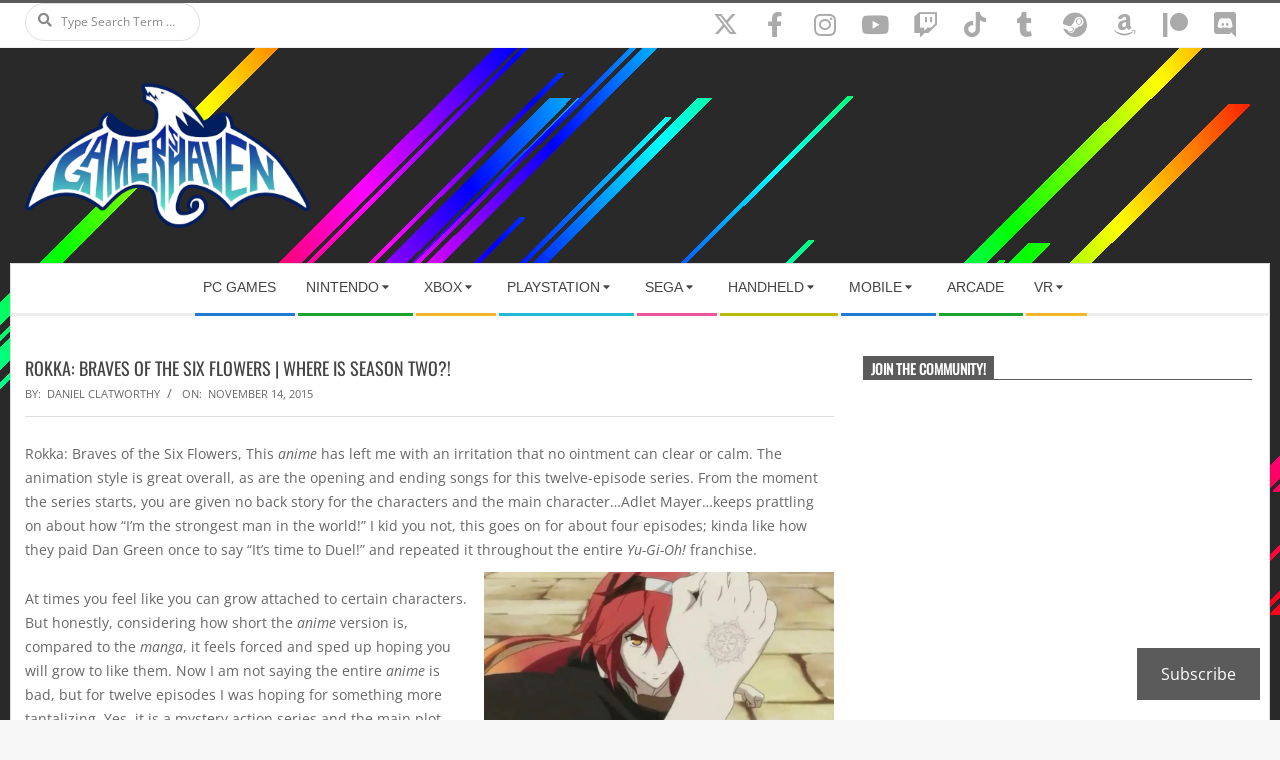

--- FILE ---
content_type: text/html; charset=UTF-8
request_url: https://gamers-haven.org/weeb/rokka-braves-of-the-six-flowers/
body_size: 49896
content:
<!DOCTYPE html><html lang="en-US" class="no-js"><head><meta name="author" content="Daniel Clatworthy"><meta charset="UTF-8" /><link rel="preconnect" href="https://fonts.gstatic.com/" crossorigin /><meta name='robots' content='index, follow, max-image-preview:large, max-snippet:-1, max-video-preview:-1' /><meta name="viewport" content="width=device-width, initial-scale=1" /><meta name="generator" content="Magazine Hoot 1.12.1" /><meta name="google-site-verification" content="nxrqi0WM8r5g5TRaq8OvfBE8QiTbK5PuMn0tw5vVH54" /><meta name="msvalidate.01" content="D8F899EB25D6576F93A263C2271AEDE3" /><meta name="facebook-domain-verification" content="m6xumqurwonz8bp8whvjrs37ga8m9z" /><title>Rokka: Braves of the Six Flowers | WHERE IS SEASON TWO?!</title><meta name="description" content="Rokka: Braves of the Six Flowers Is a mystery, adventure, and fantasy anime. With a constant whose done it plot line or in this case..." /><link rel="canonical" href="https://gamers-haven.org/weeb/rokka-braves-of-the-six-flowers/" /><meta property="og:locale" content="en_US" /><meta property="og:type" content="article" /><meta property="og:title" content="Rokka: Braves of the Six Flowers | WHERE IS SEASON TWO?!" /><meta property="og:description" content="Rokka: Braves of the Six Flowers Is a mystery, adventure, and fantasy anime. With a constant whose done it plot line or in this case..." /><meta property="og:url" content="https://gamers-haven.org/weeb/rokka-braves-of-the-six-flowers/" /><meta property="og:site_name" content="Gamers-Haven" /><meta property="article:publisher" content="http://www.facebook.com/elitegamershaven" /><meta property="article:author" content="https://www.facebook.com/elitegamershaven/" /><meta property="article:published_time" content="2015-11-14T12:23:28+00:00" /><meta property="article:modified_time" content="2025-01-05T23:41:10+00:00" /><meta property="og:image" content="https://gamers-haven.org/wp-content/uploads/Rokka_Braves_of_the_Six_Flowers_Screenshot_0114.jpg" /><meta property="og:image:width" content="1280" /><meta property="og:image:height" content="720" /><meta property="og:image:type" content="image/jpeg" /><meta name="author" content="Daniel Clatworthy" /><meta name="twitter:card" content="summary_large_image" /><meta name="twitter:creator" content="@EliteGamerHaven" /><meta name="twitter:site" content="@EliteGamerHaven" /><meta name="twitter:label1" content="Written by" /><meta name="twitter:data1" content="Daniel Clatworthy" /><meta name="twitter:label2" content="Est. reading time" /><meta name="twitter:data2" content="3 minutes" /> <script type="application/ld+json" class="yoast-schema-graph">{"@context":"https://schema.org","@graph":[{"@type":"Article","@id":"https://gamers-haven.org/weeb/rokka-braves-of-the-six-flowers/#article","isPartOf":{"@id":"https://gamers-haven.org/weeb/rokka-braves-of-the-six-flowers/"},"author":{"name":"Daniel Clatworthy","@id":"https://gamers-haven.org/#/schema/person/eac073bf0b48dafd5fdb088eb4a2d6f8"},"headline":"Rokka: Braves of the Six Flowers | WHERE IS SEASON TWO?!","datePublished":"2015-11-14T12:23:28+00:00","dateModified":"2025-01-05T23:41:10+00:00","mainEntityOfPage":{"@id":"https://gamers-haven.org/weeb/rokka-braves-of-the-six-flowers/"},"wordCount":482,"commentCount":0,"publisher":{"@id":"https://gamers-haven.org/#organization"},"image":{"@id":"https://gamers-haven.org/weeb/rokka-braves-of-the-six-flowers/#primaryimage"},"thumbnailUrl":"https://gamers-haven.org/wp-content/uploads/Rokka_Braves_of_the_Six_Flowers_Screenshot_0114.jpg","articleSection":["Anime","Weeb"],"inLanguage":"en-US","potentialAction":[{"@type":"CommentAction","name":"Comment","target":["https://gamers-haven.org/weeb/rokka-braves-of-the-six-flowers/#respond"]}]},{"@type":"WebPage","@id":"https://gamers-haven.org/weeb/rokka-braves-of-the-six-flowers/","url":"https://gamers-haven.org/weeb/rokka-braves-of-the-six-flowers/","name":"Rokka: Braves of the Six Flowers | WHERE IS SEASON TWO?!","isPartOf":{"@id":"https://gamers-haven.org/#website"},"primaryImageOfPage":{"@id":"https://gamers-haven.org/weeb/rokka-braves-of-the-six-flowers/#primaryimage"},"image":{"@id":"https://gamers-haven.org/weeb/rokka-braves-of-the-six-flowers/#primaryimage"},"thumbnailUrl":"https://gamers-haven.org/wp-content/uploads/Rokka_Braves_of_the_Six_Flowers_Screenshot_0114.jpg","datePublished":"2015-11-14T12:23:28+00:00","dateModified":"2025-01-05T23:41:10+00:00","description":"Rokka: Braves of the Six Flowers Is a mystery, adventure, and fantasy anime. With a constant whose done it plot line or in this case...","breadcrumb":{"@id":"https://gamers-haven.org/weeb/rokka-braves-of-the-six-flowers/#breadcrumb"},"inLanguage":"en-US","potentialAction":[{"@type":"ReadAction","target":["https://gamers-haven.org/weeb/rokka-braves-of-the-six-flowers/"]}]},{"@type":"ImageObject","inLanguage":"en-US","@id":"https://gamers-haven.org/weeb/rokka-braves-of-the-six-flowers/#primaryimage","url":"https://gamers-haven.org/wp-content/uploads/Rokka_Braves_of_the_Six_Flowers_Screenshot_0114.jpg","contentUrl":"https://gamers-haven.org/wp-content/uploads/Rokka_Braves_of_the_Six_Flowers_Screenshot_0114.jpg","width":1280,"height":720},{"@type":"BreadcrumbList","@id":"https://gamers-haven.org/weeb/rokka-braves-of-the-six-flowers/#breadcrumb","itemListElement":[{"@type":"ListItem","position":1,"name":"Home","item":"https://gamers-haven.org/"},{"@type":"ListItem","position":2,"name":"Rokka: Braves of the Six Flowers | WHERE IS SEASON TWO?!"}]},{"@type":"WebSite","@id":"https://gamers-haven.org/#website","url":"https://gamers-haven.org/","name":"Gamers-Haven","description":"Honest Game Reviews and Gaming Content!","publisher":{"@id":"https://gamers-haven.org/#organization"},"potentialAction":[{"@type":"SearchAction","target":{"@type":"EntryPoint","urlTemplate":"https://gamers-haven.org/?s={search_term_string}"},"query-input":{"@type":"PropertyValueSpecification","valueRequired":true,"valueName":"search_term_string"}}],"inLanguage":"en-US"},{"@type":"Organization","@id":"https://gamers-haven.org/#organization","name":"Gamers-Haven","url":"https://gamers-haven.org/","logo":{"@type":"ImageObject","inLanguage":"en-US","@id":"https://gamers-haven.org/#/schema/logo/image/","url":"","contentUrl":"","caption":"Gamers-Haven"},"image":{"@id":"https://gamers-haven.org/#/schema/logo/image/"},"sameAs":["http://www.facebook.com/elitegamershaven","https://x.com/EliteGamerHaven","https://www.instagram.com/elitegamershaven","http://www.youtube.com/c/gamershaven","https://www.tiktok.com/@elitegamershaven","https://www.tumblr.com/blog/elitegamershaven","https://www.patreon.com/GamersHaven","https://steamcommunity.com/groups/gamers-haven"]},{"@type":"Person","@id":"https://gamers-haven.org/#/schema/person/eac073bf0b48dafd5fdb088eb4a2d6f8","name":"Daniel Clatworthy","image":{"@type":"ImageObject","inLanguage":"en-US","@id":"https://gamers-haven.org/#/schema/person/image/","url":"https://gamers-haven.org/wp-content/litespeed/avatar/b98ffd77d97526d6434bfeb5de7d23d3.jpg?ver=1768996525","contentUrl":"https://gamers-haven.org/wp-content/litespeed/avatar/b98ffd77d97526d6434bfeb5de7d23d3.jpg?ver=1768996525","caption":"Daniel Clatworthy"},"description":"I’m an autistic gamer with ADHD, studying Business Administration at the University of the People while learning game development. For over 10 years, I’ve reviewed games, collaborated on projects at global game jams, and attended industry conferences. I love growing with others through our shared passion. Always learning, always pushing forward — sometimes you just have to do something crazy.","sameAs":["https://gamers-haven.org","https://www.facebook.com/elitegamershaven/","https://www.instagram.com/elitegamershaven/","https://www.linkedin.com/in/paladinrose/","https://x.com/EliteGamerHaven","https://www.youtube.com/@gamershaven"],"url":"https://gamers-haven.org/author/thewhiterose000/"}]}</script> <link rel='dns-prefetch' href='//embed.twitch.tv' /><link rel='dns-prefetch' href='//stats.wp.com' /><link rel='dns-prefetch' href='//jetpack.wordpress.com' /><link rel='dns-prefetch' href='//s0.wp.com' /><link rel='dns-prefetch' href='//public-api.wordpress.com' /><link rel='dns-prefetch' href='//0.gravatar.com' /><link rel='dns-prefetch' href='//1.gravatar.com' /><link rel='dns-prefetch' href='//2.gravatar.com' /><link rel='dns-prefetch' href='//widgets.wp.com' /><link rel="alternate" type="application/rss+xml" title="Gamers-Haven &raquo; Feed" href="https://gamers-haven.org/feed/" /><link rel="alternate" type="application/rss+xml" title="Gamers-Haven &raquo; Comments Feed" href="https://gamers-haven.org/comments/feed/" /><link rel="pingback" href="https://gamers-haven.org/xmlrpc.php" /><link rel="profile" href="http://gmpg.org/xfn/11" /><link rel="alternate" title="oEmbed (JSON)" type="application/json+oembed" href="https://gamers-haven.org/wp-json/oembed/1.0/embed?url=https%3A%2F%2Fgamers-haven.org%2Fweeb%2Frokka-braves-of-the-six-flowers%2F" /><link rel="alternate" title="oEmbed (XML)" type="text/xml+oembed" href="https://gamers-haven.org/wp-json/oembed/1.0/embed?url=https%3A%2F%2Fgamers-haven.org%2Fweeb%2Frokka-braves-of-the-six-flowers%2F&#038;format=xml" /><link rel="preload" href="https://gamers-haven.org/wp-content/themes/magazine-hoot/hybrid/extend/css/webfonts/fa-solid-900.woff2" as="font" crossorigin="anonymous"><link rel="preload" href="https://gamers-haven.org/wp-content/themes/magazine-hoot/hybrid/extend/css/webfonts/fa-regular-400.woff2" as="font" crossorigin="anonymous"><link rel="preload" href="https://gamers-haven.org/wp-content/themes/magazine-hoot/hybrid/extend/css/webfonts/fa-brands-400.woff2" as="font" crossorigin="anonymous">
 <script src="//www.googletagmanager.com/gtag/js?id=G-WY5X80YMGL"  data-cfasync="false" data-wpfc-render="false" async></script> <script data-cfasync="false" data-wpfc-render="false">var mi_version = '9.11.1';
				var mi_track_user = true;
				var mi_no_track_reason = '';
								var MonsterInsightsDefaultLocations = {"page_location":"https:\/\/gamers-haven.org\/weeb\/rokka-braves-of-the-six-flowers\/"};
								if ( typeof MonsterInsightsPrivacyGuardFilter === 'function' ) {
					var MonsterInsightsLocations = (typeof MonsterInsightsExcludeQuery === 'object') ? MonsterInsightsPrivacyGuardFilter( MonsterInsightsExcludeQuery ) : MonsterInsightsPrivacyGuardFilter( MonsterInsightsDefaultLocations );
				} else {
					var MonsterInsightsLocations = (typeof MonsterInsightsExcludeQuery === 'object') ? MonsterInsightsExcludeQuery : MonsterInsightsDefaultLocations;
				}

								var disableStrs = [
										'ga-disable-G-WY5X80YMGL',
									];

				/* Function to detect opted out users */
				function __gtagTrackerIsOptedOut() {
					for (var index = 0; index < disableStrs.length; index++) {
						if (document.cookie.indexOf(disableStrs[index] + '=true') > -1) {
							return true;
						}
					}

					return false;
				}

				/* Disable tracking if the opt-out cookie exists. */
				if (__gtagTrackerIsOptedOut()) {
					for (var index = 0; index < disableStrs.length; index++) {
						window[disableStrs[index]] = true;
					}
				}

				/* Opt-out function */
				function __gtagTrackerOptout() {
					for (var index = 0; index < disableStrs.length; index++) {
						document.cookie = disableStrs[index] + '=true; expires=Thu, 31 Dec 2099 23:59:59 UTC; path=/';
						window[disableStrs[index]] = true;
					}
				}

				if ('undefined' === typeof gaOptout) {
					function gaOptout() {
						__gtagTrackerOptout();
					}
				}
								window.dataLayer = window.dataLayer || [];

				window.MonsterInsightsDualTracker = {
					helpers: {},
					trackers: {},
				};
				if (mi_track_user) {
					function __gtagDataLayer() {
						dataLayer.push(arguments);
					}

					function __gtagTracker(type, name, parameters) {
						if (!parameters) {
							parameters = {};
						}

						if (parameters.send_to) {
							__gtagDataLayer.apply(null, arguments);
							return;
						}

						if (type === 'event') {
														parameters.send_to = monsterinsights_frontend.v4_id;
							var hookName = name;
							if (typeof parameters['event_category'] !== 'undefined') {
								hookName = parameters['event_category'] + ':' + name;
							}

							if (typeof MonsterInsightsDualTracker.trackers[hookName] !== 'undefined') {
								MonsterInsightsDualTracker.trackers[hookName](parameters);
							} else {
								__gtagDataLayer('event', name, parameters);
							}
							
						} else {
							__gtagDataLayer.apply(null, arguments);
						}
					}

					__gtagTracker('js', new Date());
					__gtagTracker('set', {
						'developer_id.dZGIzZG': true,
											});
					if ( MonsterInsightsLocations.page_location ) {
						__gtagTracker('set', MonsterInsightsLocations);
					}
										__gtagTracker('config', 'G-WY5X80YMGL', {"forceSSL":"true","link_attribution":"true"} );
										window.gtag = __gtagTracker;										(function () {
						/* https://developers.google.com/analytics/devguides/collection/analyticsjs/ */
						/* ga and __gaTracker compatibility shim. */
						var noopfn = function () {
							return null;
						};
						var newtracker = function () {
							return new Tracker();
						};
						var Tracker = function () {
							return null;
						};
						var p = Tracker.prototype;
						p.get = noopfn;
						p.set = noopfn;
						p.send = function () {
							var args = Array.prototype.slice.call(arguments);
							args.unshift('send');
							__gaTracker.apply(null, args);
						};
						var __gaTracker = function () {
							var len = arguments.length;
							if (len === 0) {
								return;
							}
							var f = arguments[len - 1];
							if (typeof f !== 'object' || f === null || typeof f.hitCallback !== 'function') {
								if ('send' === arguments[0]) {
									var hitConverted, hitObject = false, action;
									if ('event' === arguments[1]) {
										if ('undefined' !== typeof arguments[3]) {
											hitObject = {
												'eventAction': arguments[3],
												'eventCategory': arguments[2],
												'eventLabel': arguments[4],
												'value': arguments[5] ? arguments[5] : 1,
											}
										}
									}
									if ('pageview' === arguments[1]) {
										if ('undefined' !== typeof arguments[2]) {
											hitObject = {
												'eventAction': 'page_view',
												'page_path': arguments[2],
											}
										}
									}
									if (typeof arguments[2] === 'object') {
										hitObject = arguments[2];
									}
									if (typeof arguments[5] === 'object') {
										Object.assign(hitObject, arguments[5]);
									}
									if ('undefined' !== typeof arguments[1].hitType) {
										hitObject = arguments[1];
										if ('pageview' === hitObject.hitType) {
											hitObject.eventAction = 'page_view';
										}
									}
									if (hitObject) {
										action = 'timing' === arguments[1].hitType ? 'timing_complete' : hitObject.eventAction;
										hitConverted = mapArgs(hitObject);
										__gtagTracker('event', action, hitConverted);
									}
								}
								return;
							}

							function mapArgs(args) {
								var arg, hit = {};
								var gaMap = {
									'eventCategory': 'event_category',
									'eventAction': 'event_action',
									'eventLabel': 'event_label',
									'eventValue': 'event_value',
									'nonInteraction': 'non_interaction',
									'timingCategory': 'event_category',
									'timingVar': 'name',
									'timingValue': 'value',
									'timingLabel': 'event_label',
									'page': 'page_path',
									'location': 'page_location',
									'title': 'page_title',
									'referrer' : 'page_referrer',
								};
								for (arg in args) {
																		if (!(!args.hasOwnProperty(arg) || !gaMap.hasOwnProperty(arg))) {
										hit[gaMap[arg]] = args[arg];
									} else {
										hit[arg] = args[arg];
									}
								}
								return hit;
							}

							try {
								f.hitCallback();
							} catch (ex) {
							}
						};
						__gaTracker.create = newtracker;
						__gaTracker.getByName = newtracker;
						__gaTracker.getAll = function () {
							return [];
						};
						__gaTracker.remove = noopfn;
						__gaTracker.loaded = true;
						window['__gaTracker'] = __gaTracker;
					})();
									} else {
										console.log("");
					(function () {
						function __gtagTracker() {
							return null;
						}

						window['__gtagTracker'] = __gtagTracker;
						window['gtag'] = __gtagTracker;
					})();
									}</script> <style id='wp-img-auto-sizes-contain-inline-css'>img:is([sizes=auto i],[sizes^="auto," i]){contain-intrinsic-size:3000px 1500px}</style> <script>WebFontConfig={google:{families:["Open Sans:300italic,400italic,600italic,300,400,600:latin,latin-ext"]}};if ( typeof WebFont === "object" && typeof WebFont.load === "function" ) { WebFont.load( WebFontConfig ); }</script><script data-optimized="1" src="https://gamers-haven.org/wp-content/plugins/litespeed-cache/assets/js/webfontloader.min.js"></script> <link data-optimized="1" rel='stylesheet' id='jetpack_related-posts-css' href='https://gamers-haven.org/wp-content/litespeed/css/1a54e436dd7be4181e9763b61c9f885a.css?ver=43737' media='all' /><link data-optimized="1" rel='stylesheet' id='wp-block-library-css' href='https://gamers-haven.org/wp-content/litespeed/css/4db140e6ed1e6eafbe08bab29920d2b2.css?ver=12bda' media='all' /><link data-optimized="1" rel='stylesheet' id='wp-block-heading-css' href='https://gamers-haven.org/wp-content/litespeed/css/9c97bf8e95a969d4357124f53e43f6d9.css?ver=020fd' media='all' /><link data-optimized="1" rel='stylesheet' id='wp-block-group-css' href='https://gamers-haven.org/wp-content/litespeed/css/1a106ccd163f021e81a1aad639abbcdb.css?ver=50552' media='all' /><link data-optimized="1" rel='stylesheet' id='wp-block-group-theme-css' href='https://gamers-haven.org/wp-content/litespeed/css/6e2839a139596d344be44126231b552f.css?ver=12060' media='all' /><link data-optimized="1" rel='stylesheet' id='wp-block-paragraph-css' href='https://gamers-haven.org/wp-content/litespeed/css/488e83c8c7034f6ec54e0775baa06f08.css?ver=479d4' media='all' /><style id='global-styles-inline-css'>:root{--wp--preset--aspect-ratio--square:1;--wp--preset--aspect-ratio--4-3:4/3;--wp--preset--aspect-ratio--3-4:3/4;--wp--preset--aspect-ratio--3-2:3/2;--wp--preset--aspect-ratio--2-3:2/3;--wp--preset--aspect-ratio--16-9:16/9;--wp--preset--aspect-ratio--9-16:9/16;--wp--preset--color--black:#000000;--wp--preset--color--cyan-bluish-gray:#abb8c3;--wp--preset--color--white:#ffffff;--wp--preset--color--pale-pink:#f78da7;--wp--preset--color--vivid-red:#cf2e2e;--wp--preset--color--luminous-vivid-orange:#ff6900;--wp--preset--color--luminous-vivid-amber:#fcb900;--wp--preset--color--light-green-cyan:#7bdcb5;--wp--preset--color--vivid-green-cyan:#00d084;--wp--preset--color--pale-cyan-blue:#8ed1fc;--wp--preset--color--vivid-cyan-blue:#0693e3;--wp--preset--color--vivid-purple:#9b51e0;--wp--preset--color--accent:#5b5b5b;--wp--preset--color--accent-font:#ffffff;--wp--preset--gradient--vivid-cyan-blue-to-vivid-purple:linear-gradient(135deg,rgb(6,147,227) 0%,rgb(155,81,224) 100%);--wp--preset--gradient--light-green-cyan-to-vivid-green-cyan:linear-gradient(135deg,rgb(122,220,180) 0%,rgb(0,208,130) 100%);--wp--preset--gradient--luminous-vivid-amber-to-luminous-vivid-orange:linear-gradient(135deg,rgb(252,185,0) 0%,rgb(255,105,0) 100%);--wp--preset--gradient--luminous-vivid-orange-to-vivid-red:linear-gradient(135deg,rgb(255,105,0) 0%,rgb(207,46,46) 100%);--wp--preset--gradient--very-light-gray-to-cyan-bluish-gray:linear-gradient(135deg,rgb(238,238,238) 0%,rgb(169,184,195) 100%);--wp--preset--gradient--cool-to-warm-spectrum:linear-gradient(135deg,rgb(74,234,220) 0%,rgb(151,120,209) 20%,rgb(207,42,186) 40%,rgb(238,44,130) 60%,rgb(251,105,98) 80%,rgb(254,248,76) 100%);--wp--preset--gradient--blush-light-purple:linear-gradient(135deg,rgb(255,206,236) 0%,rgb(152,150,240) 100%);--wp--preset--gradient--blush-bordeaux:linear-gradient(135deg,rgb(254,205,165) 0%,rgb(254,45,45) 50%,rgb(107,0,62) 100%);--wp--preset--gradient--luminous-dusk:linear-gradient(135deg,rgb(255,203,112) 0%,rgb(199,81,192) 50%,rgb(65,88,208) 100%);--wp--preset--gradient--pale-ocean:linear-gradient(135deg,rgb(255,245,203) 0%,rgb(182,227,212) 50%,rgb(51,167,181) 100%);--wp--preset--gradient--electric-grass:linear-gradient(135deg,rgb(202,248,128) 0%,rgb(113,206,126) 100%);--wp--preset--gradient--midnight:linear-gradient(135deg,rgb(2,3,129) 0%,rgb(40,116,252) 100%);--wp--preset--font-size--small:13px;--wp--preset--font-size--medium:20px;--wp--preset--font-size--large:36px;--wp--preset--font-size--x-large:42px;--wp--preset--spacing--20:0.44rem;--wp--preset--spacing--30:0.67rem;--wp--preset--spacing--40:1rem;--wp--preset--spacing--50:1.5rem;--wp--preset--spacing--60:2.25rem;--wp--preset--spacing--70:3.38rem;--wp--preset--spacing--80:5.06rem;--wp--preset--shadow--natural:6px 6px 9px rgba(0, 0, 0, 0.2);--wp--preset--shadow--deep:12px 12px 50px rgba(0, 0, 0, 0.4);--wp--preset--shadow--sharp:6px 6px 0px rgba(0, 0, 0, 0.2);--wp--preset--shadow--outlined:6px 6px 0px -3px rgb(255, 255, 255), 6px 6px rgb(0, 0, 0);--wp--preset--shadow--crisp:6px 6px 0px rgb(0, 0, 0)}:where(.is-layout-flex){gap:.5em}:where(.is-layout-grid){gap:.5em}body .is-layout-flex{display:flex}.is-layout-flex{flex-wrap:wrap;align-items:center}.is-layout-flex>:is(*,div){margin:0}body .is-layout-grid{display:grid}.is-layout-grid>:is(*,div){margin:0}:where(.wp-block-columns.is-layout-flex){gap:2em}:where(.wp-block-columns.is-layout-grid){gap:2em}:where(.wp-block-post-template.is-layout-flex){gap:1.25em}:where(.wp-block-post-template.is-layout-grid){gap:1.25em}.has-black-color{color:var(--wp--preset--color--black)!important}.has-cyan-bluish-gray-color{color:var(--wp--preset--color--cyan-bluish-gray)!important}.has-white-color{color:var(--wp--preset--color--white)!important}.has-pale-pink-color{color:var(--wp--preset--color--pale-pink)!important}.has-vivid-red-color{color:var(--wp--preset--color--vivid-red)!important}.has-luminous-vivid-orange-color{color:var(--wp--preset--color--luminous-vivid-orange)!important}.has-luminous-vivid-amber-color{color:var(--wp--preset--color--luminous-vivid-amber)!important}.has-light-green-cyan-color{color:var(--wp--preset--color--light-green-cyan)!important}.has-vivid-green-cyan-color{color:var(--wp--preset--color--vivid-green-cyan)!important}.has-pale-cyan-blue-color{color:var(--wp--preset--color--pale-cyan-blue)!important}.has-vivid-cyan-blue-color{color:var(--wp--preset--color--vivid-cyan-blue)!important}.has-vivid-purple-color{color:var(--wp--preset--color--vivid-purple)!important}.has-black-background-color{background-color:var(--wp--preset--color--black)!important}.has-cyan-bluish-gray-background-color{background-color:var(--wp--preset--color--cyan-bluish-gray)!important}.has-white-background-color{background-color:var(--wp--preset--color--white)!important}.has-pale-pink-background-color{background-color:var(--wp--preset--color--pale-pink)!important}.has-vivid-red-background-color{background-color:var(--wp--preset--color--vivid-red)!important}.has-luminous-vivid-orange-background-color{background-color:var(--wp--preset--color--luminous-vivid-orange)!important}.has-luminous-vivid-amber-background-color{background-color:var(--wp--preset--color--luminous-vivid-amber)!important}.has-light-green-cyan-background-color{background-color:var(--wp--preset--color--light-green-cyan)!important}.has-vivid-green-cyan-background-color{background-color:var(--wp--preset--color--vivid-green-cyan)!important}.has-pale-cyan-blue-background-color{background-color:var(--wp--preset--color--pale-cyan-blue)!important}.has-vivid-cyan-blue-background-color{background-color:var(--wp--preset--color--vivid-cyan-blue)!important}.has-vivid-purple-background-color{background-color:var(--wp--preset--color--vivid-purple)!important}.has-black-border-color{border-color:var(--wp--preset--color--black)!important}.has-cyan-bluish-gray-border-color{border-color:var(--wp--preset--color--cyan-bluish-gray)!important}.has-white-border-color{border-color:var(--wp--preset--color--white)!important}.has-pale-pink-border-color{border-color:var(--wp--preset--color--pale-pink)!important}.has-vivid-red-border-color{border-color:var(--wp--preset--color--vivid-red)!important}.has-luminous-vivid-orange-border-color{border-color:var(--wp--preset--color--luminous-vivid-orange)!important}.has-luminous-vivid-amber-border-color{border-color:var(--wp--preset--color--luminous-vivid-amber)!important}.has-light-green-cyan-border-color{border-color:var(--wp--preset--color--light-green-cyan)!important}.has-vivid-green-cyan-border-color{border-color:var(--wp--preset--color--vivid-green-cyan)!important}.has-pale-cyan-blue-border-color{border-color:var(--wp--preset--color--pale-cyan-blue)!important}.has-vivid-cyan-blue-border-color{border-color:var(--wp--preset--color--vivid-cyan-blue)!important}.has-vivid-purple-border-color{border-color:var(--wp--preset--color--vivid-purple)!important}.has-vivid-cyan-blue-to-vivid-purple-gradient-background{background:var(--wp--preset--gradient--vivid-cyan-blue-to-vivid-purple)!important}.has-light-green-cyan-to-vivid-green-cyan-gradient-background{background:var(--wp--preset--gradient--light-green-cyan-to-vivid-green-cyan)!important}.has-luminous-vivid-amber-to-luminous-vivid-orange-gradient-background{background:var(--wp--preset--gradient--luminous-vivid-amber-to-luminous-vivid-orange)!important}.has-luminous-vivid-orange-to-vivid-red-gradient-background{background:var(--wp--preset--gradient--luminous-vivid-orange-to-vivid-red)!important}.has-very-light-gray-to-cyan-bluish-gray-gradient-background{background:var(--wp--preset--gradient--very-light-gray-to-cyan-bluish-gray)!important}.has-cool-to-warm-spectrum-gradient-background{background:var(--wp--preset--gradient--cool-to-warm-spectrum)!important}.has-blush-light-purple-gradient-background{background:var(--wp--preset--gradient--blush-light-purple)!important}.has-blush-bordeaux-gradient-background{background:var(--wp--preset--gradient--blush-bordeaux)!important}.has-luminous-dusk-gradient-background{background:var(--wp--preset--gradient--luminous-dusk)!important}.has-pale-ocean-gradient-background{background:var(--wp--preset--gradient--pale-ocean)!important}.has-electric-grass-gradient-background{background:var(--wp--preset--gradient--electric-grass)!important}.has-midnight-gradient-background{background:var(--wp--preset--gradient--midnight)!important}.has-small-font-size{font-size:var(--wp--preset--font-size--small)!important}.has-medium-font-size{font-size:var(--wp--preset--font-size--medium)!important}.has-large-font-size{font-size:var(--wp--preset--font-size--large)!important}.has-x-large-font-size{font-size:var(--wp--preset--font-size--x-large)!important}</style><style id='classic-theme-styles-inline-css'>/*! This file is auto-generated */
.wp-block-button__link{color:#fff;background-color:#32373c;border-radius:9999px;box-shadow:none;text-decoration:none;padding:calc(.667em + 2px) calc(1.333em + 2px);font-size:1.125em}.wp-block-file__button{background:#32373c;color:#fff;text-decoration:none}</style><link data-optimized="1" rel='stylesheet' id='streamweasels-css' href='https://gamers-haven.org/wp-content/litespeed/css/e139f73f99e9dd7403b9445c94fff25b.css?ver=682d7' media='all' /><style id='streamweasels-inline-css'>:root{--logo-bg-colour:transparent;--logo-border-colour:transparent;--max-width:none;--tile-bg-colour:#F7F7F8;--tile-title-colour:#1F1F23;--tile-subtitle-colour:#53535F;--tile-rounded-corners:0;--hover-colour:;--controls-bg-colour:#000;--controls-arrow-colour:#fff;--controls-border-colour:#fff;--tile-column-count:4;--tile-column-spacing:10;--tile-vods-column-count:4;--tile-vods-column-spacing:10;--status-vertical-distance:25;--status-horizontal-distance:25;--status-logo-accent-colour:#6441A4;--status-logo-background-colour:#6441A4;--status-carousel-background-colour:#fff;--status-carousel-arrow-colour:#000}</style><link data-optimized="1" rel='stylesheet' id='bigger-picture-css' href='https://gamers-haven.org/wp-content/litespeed/css/b75d620302140015f8d50b9f747c64c3.css?ver=08044' media='all' /><link data-optimized="1" rel='stylesheet' id='youtube-channel-css' href='https://gamers-haven.org/wp-content/litespeed/css/dacc2fddb86c759a7e9420e5a2cc000a.css?ver=21148' media='all' /><link data-optimized="1" rel='stylesheet' id='subscribe-modal-css-css' href='https://gamers-haven.org/wp-content/litespeed/css/eac6f6fc0d020d884e7e1ade22aec159.css?ver=b5416' media='all' /><link data-optimized="1" rel='stylesheet' id='subscribe-floating-button-css-css' href='https://gamers-haven.org/wp-content/litespeed/css/2bf97f5b937e357ffb45f9cd68481302.css?ver=0cb41' media='all' /><link data-optimized="1" rel='stylesheet' id='maghoot-google-fonts-css' href='https://gamers-haven.org/wp-content/litespeed/css/dc76bb7094bedd45b88a4c946c461415.css?ver=61415' media='all' /><link data-optimized="1" rel='stylesheet' id='hybrid-gallery-css' href='https://gamers-haven.org/wp-content/litespeed/css/ba2a6dbe8b9edd72e9903dd5c867ac41.css?ver=4f890' media='all' /><link data-optimized="1" rel='stylesheet' id='font-awesome-css' href='https://gamers-haven.org/wp-content/litespeed/css/4f01572497b4590a7cfffb9b60e0db12.css?ver=4a25e' media='all' /><link data-optimized="1" rel='stylesheet' id='heateor-sc-frontend-css-css' href='https://gamers-haven.org/wp-content/litespeed/css/5f09884501d523472b26a84b4400007c.css?ver=9d919' media='all' /><link data-optimized="1" rel='stylesheet' id='jetpack_likes-css' href='https://gamers-haven.org/wp-content/litespeed/css/0db625f62aefac006f96de49b2f48337.css?ver=0c7f9' media='all' /><link data-optimized="1" rel='stylesheet' id='hybridextend-style-css' href='https://gamers-haven.org/wp-content/litespeed/css/9a37f1b88e7b62968d1011c551231bcc.css?ver=d71ea' media='all' /><link data-optimized="1" rel='stylesheet' id='maghoot-wpblocks-css' href='https://gamers-haven.org/wp-content/litespeed/css/db60dfda54e2d3fb152d8689cbc0f00b.css?ver=bcd5b' media='all' /><style id='maghoot-wpblocks-inline-css'>.hgrid{max-width:1260px}a,.widget .view-all a:hover{color:#5b5b5b}a:hover{color:#444}.accent-typo,.cat-label{background:#5b5b5b;color:#fff}.cat-typo-1773{background:#2279d2;color:#fff;border-color:#2279d2}.cat-typo-2160{background:#1aa331;color:#fff;border-color:#1aa331}.cat-typo-1774{background:#f7b528;color:#fff;border-color:#f7b528}.cat-typo-1741{background:#21bad5;color:#fff;border-color:#21bad5}.cat-typo-13{background:#ee559d;color:#fff;border-color:#ee559d}.cat-typo-2176{background:#bcba08;color:#fff;border-color:#bcba08}.cat-typo-8220{background:#2279d2;color:#fff;border-color:#2279d2}.cat-typo-2175{background:#1aa331;color:#fff;border-color:#1aa331}.cat-typo-2173{background:#f7b528;color:#fff;border-color:#f7b528}.cat-typo-2162{background:#21bad5;color:#fff;border-color:#21bad5}.cat-typo-7249{background:#ee559d;color:#fff;border-color:#ee559d}.cat-typo-2158{background:#bcba08;color:#fff;border-color:#bcba08}.cat-typo-44{background:#2c53f6;color:#fff;border-color:#2c53f6}.cat-typo-8203{background:#1aa331;color:#fff;border-color:#1aa331}.cat-typo-2171{background:#f7b528;color:#fff;border-color:#f7b528}.cat-typo-7945{background:#21bad5;color:#fff;border-color:#21bad5}.cat-typo-7244{background:#ee559d;color:#fff;border-color:#ee559d}.cat-typo-2166{background:#bcba08;color:#fff;border-color:#bcba08}.cat-typo-1692{background:#2279d2;color:#fff;border-color:#2279d2}.cat-typo-8206{background:#1aa331;color:#fff;border-color:#1aa331}.cat-typo-1706{background:#f7b528;color:#fff;border-color:#f7b528}.cat-typo-1694{background:#21bad5;color:#fff;border-color:#21bad5}.cat-typo-1703{background:#ee559d;color:#fff;border-color:#ee559d}.cat-typo-1695{background:#bcba08;color:#fff;border-color:#bcba08}.cat-typo-7246{background:#2279d2;color:#fff;border-color:#2279d2}.cat-typo-1696{background:#1aa331;color:#fff;border-color:#1aa331}.cat-typo-1697{background:#f7b528;color:#fff;border-color:#f7b528}.cat-typo-7946{background:#21bad5;color:#fff;border-color:#21bad5}.cat-typo-7944{background:#ee559d;color:#fff;border-color:#ee559d}.cat-typo-1702{background:#bcba08;color:#fff;border-color:#bcba08}.cat-typo-1688{background:#2279d2;color:#fff;border-color:#2279d2}.cat-typo-1689{background:#1aa331;color:#fff;border-color:#1aa331}.cat-typo-1690{background:#f7b528;color:#fff;border-color:#f7b528}.cat-typo-1691{background:#21bad5;color:#fff;border-color:#21bad5}.cat-typo-8173{background:#ee559d;color:#fff;border-color:#ee559d}.cat-typo-1709{background:#bcba08;color:#fff;border-color:#bcba08}.cat-typo-8207{background:#2279d2;color:#fff;border-color:#2279d2}.cat-typo-1701{background:#1aa331;color:#fff;border-color:#1aa331}.cat-typo-2167{background:#f7b528;color:#fff;border-color:#f7b528}.cat-typo-19{background:#21bad5;color:#fff;border-color:#21bad5}.cat-typo-2170{background:#ee559d;color:#fff;border-color:#ee559d}.cat-typo-8205{background:#bcba08;color:#fff;border-color:#bcba08}.cat-typo-1708{background:#2279d2;color:#fff;border-color:#2279d2}.cat-typo-8221{background:#1aa331;color:#fff;border-color:#1aa331}.cat-typo-1693{background:#f7b528;color:#fff;border-color:#f7b528}.cat-typo-8222{background:#21bad5;color:#fff;border-color:#21bad5}.cat-typo-5615{background:#ee559d;color:#fff;border-color:#ee559d}.cat-typo-8209{background:#bcba08;color:#fff;border-color:#bcba08}.cat-typo-7943{background:#2279d2;color:#fff;border-color:#2279d2}.cat-typo-2159{background:#b426f7;color:#fff;border-color:#b426f7}.cat-typo-7947{background:#f7b528;color:#fff;border-color:#f7b528}.cat-typo-1685{background:#21bad5;color:#fff;border-color:#21bad5}.cat-typo-8208{background:#ee559d;color:#fff;border-color:#ee559d}.cat-typo-1686{background:#bcba08;color:#fff;border-color:#bcba08}.cat-typo-1687{background:#2279d2;color:#fff;border-color:#2279d2}.cat-typo-8210{background:#1aa331;color:#fff;border-color:#1aa331}.cat-typo-8211{background:#f7b528;color:#fff;border-color:#f7b528}.cat-typo-8174{background:#21bad5;color:#fff;border-color:#21bad5}.invert-typo{color:#fff}.enforce-typo{background:#fff}body.wordpress input[type="submit"],body.wordpress #submit,body.wordpress .button,.wc-block-components-button,.woocommerce #respond input#submit.alt,.woocommerce a.button.alt,.woocommerce button.button.alt,.woocommerce input.button.alt{background:#5b5b5b;color:#fff}body.wordpress input[type="submit"]:hover,body.wordpress #submit:hover,body.wordpress .button:hover,body.wordpress input[type="submit"]:focus,body.wordpress #submit:focus,body.wordpress .button:focus,.wc-block-components-button:hover,.woocommerce #respond input#submit.alt:hover,.woocommerce a.button.alt:hover,.woocommerce button.button.alt:hover,.woocommerce input.button.alt{background:#444;color:#fff}h1,h2,h3,h4,h5,h6,.title,.titlefont{font-family:"Oswald",sans-serif;text-transform:uppercase}body{background-color:#f7f7f7;background-image:url(https://gamers-haven.org/wp-content/uploads/2025/01/Background.webp);background-repeat:repeat-x;background-position:top center;background-attachment:fixed;border-color:#5b5b5b}#topbar,#main.main,#header-supplementary,.sub-footer{background:#fff}#site-title{text-transform:uppercase}.site-logo-with-icon #site-title i{font-size:50px}.site-logo-mixed-image img{max-width:285px}.site-title-line b,.site-title-line em,.site-title-line strong{color:#5b5b5b}.menu-items>li.current-menu-item:not(.nohighlight)>a,.menu-items>li.current-menu-ancestor>a,.menu-items>li:hover>a,.sf-menu ul li:hover>a,.sf-menu ul li.current-menu-ancestor>a,.sf-menu ul li.current-menu-item:not(.nohighlight)>a{color:#5b5b5b}.menu-highlight>li:nth-of-type(1){color:#2279d2;border-color:#2279d2}.menu-highlight>li:nth-of-type(2){color:#1aa331;border-color:#1aa331}.menu-highlight>li:nth-of-type(3){color:#f7b528;border-color:#f7b528}.menu-highlight>li:nth-of-type(4){color:#21bad5;border-color:#21bad5}.menu-highlight>li:nth-of-type(5){color:#ee559d;border-color:#ee559d}.menu-highlight>li:nth-of-type(6){color:#bcba08;border-color:#bcba08}.menu-highlight>li:nth-of-type(7){color:#2279d2;border-color:#2279d2}.menu-highlight>li:nth-of-type(8){color:#1aa331;border-color:#1aa331}.menu-highlight>li:nth-of-type(9){color:#f7b528;border-color:#f7b528}.entry-footer .entry-byline{color:#5b5b5b}.more-link{border-color:#5b5b5b;color:#5b5b5b}.more-link a{background:#5b5b5b;color:#fff}.more-link a:hover{background:#444;color:#fff}.lSSlideOuter .lSPager.lSpg>li:hover a,.lSSlideOuter .lSPager.lSpg>li.active a{background-color:#5b5b5b}.frontpage-area.module-bg-accent{background-color:#5b5b5b}#site-description,.menu-items>li>a,.widget-title,.post-gridunit-title,.sub-footer .widget-title,.footer .widget-title,#content .loop-title{text-transform:uppercase}.widget-title>span.accent-typo{border-color:#5b5b5b}.content-block-style3 .content-block-icon{background:#fff}.content-block-icon i{color:#5b5b5b}.icon-style-circle,.icon-style-square{border-color:#5b5b5b}.content-block-column .more-link a{color:#5b5b5b}.content-block-column .more-link a:hover{color:#fff}#infinite-handle span,.lrm-form a.button,.lrm-form button,.lrm-form button[type=submit],.lrm-form #buddypress input[type=submit],.lrm-form input[type=submit]{background:#5b5b5b;color:#fff}.woocommerce nav.woocommerce-pagination ul li a:focus,.woocommerce nav.woocommerce-pagination ul li a:hover{color:#444}:root .has-accent-color,.is-style-outline>.wp-block-button__link:not(.has-text-color),.wp-block-button__link.is-style-outline:not(.has-text-color){color:#5b5b5b}:root .has-accent-background-color,.wp-block-button__link,.wp-block-button__link:hover,.wp-block-search__button,.wp-block-search__button:hover,.wp-block-file__button,.wp-block-file__button:hover{background:#5b5b5b}:root .has-accent-font-color,.wp-block-button__link,.wp-block-button__link:hover,.wp-block-search__button,.wp-block-search__button:hover,.wp-block-file__button,.wp-block-file__button:hover{color:#fff}:root .has-accent-font-background-color{background:#fff}</style><link data-optimized="1" rel='stylesheet' id='sharedaddy-css' href='https://gamers-haven.org/wp-content/litespeed/css/ed93a356653bd546c11f9fd14bddacca.css?ver=40e7b' media='all' /><link data-optimized="1" rel='stylesheet' id='social-logos-css' href='https://gamers-haven.org/wp-content/litespeed/css/23179a658127e717991c0242ea48dc1c.css?ver=22ffd' media='all' /> <script data-optimized="1" id="jetpack_related-posts-js-extra">var related_posts_js_options={"post_heading":"h4"}</script> <script data-optimized="1" src="https://gamers-haven.org/wp-content/litespeed/js/2935e59121a8f277617a66986989843c.js?ver=4a804" id="jetpack_related-posts-js"></script> <script src="https://gamers-haven.org/wp-content/plugins/google-analytics-for-wordpress/assets/js/frontend-gtag.min.js?ver=9.11.1" id="monsterinsights-frontend-script-js" async data-wp-strategy="async"></script> <script data-cfasync="false" data-wpfc-render="false" id='monsterinsights-frontend-script-js-extra'>var monsterinsights_frontend = {"js_events_tracking":"true","download_extensions":"doc,pdf,ppt,zip,xls,docx,pptx,xlsx","inbound_paths":"[]","home_url":"https:\/\/gamers-haven.org","hash_tracking":"false","v4_id":"G-WY5X80YMGL"};</script> <script src="https://gamers-haven.org/wp-includes/js/jquery/jquery.min.js?ver=3.7.1" id="jquery-core-js"></script> <script data-optimized="1" src="https://gamers-haven.org/wp-content/litespeed/js/f68052e44a269b66bc46a6894531d656.js?ver=edeeb" id="jquery-migrate-js"></script> <script data-optimized="1" src="https://gamers-haven.org/wp-content/litespeed/js/cac9d85cfe3b737b2476969249bfc04a.js?ver=fc04a" id="twitch-API-js"></script> <script data-optimized="1" src="https://gamers-haven.org/wp-content/litespeed/js/04166d5f1645a5cac01f12e3795fe4ae.js?ver=e57fa" id="maghoot-modernizr-js"></script> <link rel="https://api.w.org/" href="https://gamers-haven.org/wp-json/" /><link rel="alternate" title="JSON" type="application/json" href="https://gamers-haven.org/wp-json/wp/v2/posts/4961" /><link rel="EditURI" type="application/rsd+xml" title="RSD" href="https://gamers-haven.org/xmlrpc.php?rsd" /><meta name="generator" content="WordPress 6.9" /><link rel='shortlink' href='https://gamers-haven.org/?p=4961' /><style>img#wpstats{display:none}</style><style>.molongui-disabled-link{border-bottom:none!important;text-decoration:none!important;color:inherit!important;cursor:inherit!important}.molongui-disabled-link:hover,.molongui-disabled-link:hover span{border-bottom:none!important;text-decoration:none!important;color:inherit!important;cursor:inherit!important}</style><link rel="icon" href="https://gamers-haven.org/wp-content/uploads/2023/01/cropped-AvatarGH-32x32.png" sizes="32x32" /><link rel="icon" href="https://gamers-haven.org/wp-content/uploads/2023/01/cropped-AvatarGH-192x192.png" sizes="192x192" /><link rel="apple-touch-icon" href="https://gamers-haven.org/wp-content/uploads/2023/01/cropped-AvatarGH-180x180.png" /><meta name="msapplication-TileImage" content="https://gamers-haven.org/wp-content/uploads/2023/01/cropped-AvatarGH-270x270.png" /><style id="wp-custom-css">.wp-post-image{display:none!important}.textwidget{text-align:center}.adsense{margin:0 auto}#sidebar-below-header{text-align:center}h2{font-size:18x;font-weight:700;color:#444;text-align:left;margin-bottom:10px}h3{font-size:18px;font-weight:400;color:#555;text-align:left;margin-bottom:8px}h4{font-size:18px;font-weight:lighter;color:#666;text-align:left;margin-bottom:5px}#sidebar h4,.widget-title{text-align:left;font-size:18px;font-weight:700;color:#555}h1,h2,h3,h4,h5,h6{line-height:1.4;margin-top:10px;margin-bottom:10px}p.credit.small{display:none!important}footer{color:#ffffff!important}input.searchtext::placeholder{color:#888;opacity:1}button,.button,input[type="submit"]{background-color:#4CAF50;color:#fff;border:none;padding:10px 20px;border-radius:5px;transition:background-color 0.3s ease,transform 0.2s ease}button:hover,.button:hover,input[type="submit"]:hover{background-color:#45a049;transform:scale(1.05)}html{scroll-behavior:smooth}#back-to-top{position:fixed;bottom:20px;right:20px;background-color:#4CAF50;color:#fff;border:none;padding:10px 15px;border-radius:50%;box-shadow:0 4px 6px rgb(0 0 0 / .2);cursor:pointer;display:none;z-index:1000;transition:opacity 0.3s ease}#back-to-top:hover{opacity:.8}body.scrolled #back-to-top{display:block}@keyframes fadeIn{from{opacity:0}to{opacity:1}}.content-box,.widget,.card{animation:fadeIn 0.5s ease-in}.section-background{background:linear-gradient(135deg,#4CAF50,#81C784);padding:20px;border-radius:8px;color:#fff;text-align:center}input.searchtext{width:100%;padding:10px;border:1px solid #ddd;border-radius:25px;transition:box-shadow 0.3s ease,border-color 0.3s ease}input.searchtext:focus{border-color:#4CAF50;box-shadow:0 0 8px rgb(76 175 80 / .5);outline:none}.section-background{background:linear-gradient(135deg,#4CAF50,#81C784);padding:20px;border-radius:8px;color:#fff;text-align:center}.hootslider-image-slide-img{max-width:100%;max-height:180px;object-fit:cover}#content-box h1{font-size:2rem;font-weight:700;color:#333;margin-bottom:20px}#content-box p{font-size:1rem;color:#555;margin-bottom:15px}#content-box strong{font-weight:700;color:#000}#content-box img{max-width:300px;display:block;margin:20px auto 0}#content-box::after{content:"";display:block;border-top:2px solid #ccc;margin:20px auto;width:50%}.email{user-select:none;pointer-events:none}#menu-secondary{display:flex;justify-content:center;align-items:center;width:100%;margin:0 auto;padding:0}#menu-secondary .menu-item{margin:0 10px;list-style:none}#menu-secondary .sub-menu{text-align:center}</style><link data-optimized="1" rel='stylesheet' id='molongui-authorship-box-css' href='https://gamers-haven.org/wp-content/litespeed/css/41f4e41051fcc828bf1bcf6c112428a4.css?ver=80db8' media='all' /><style id='molongui-authorship-box-inline-css'>:root{--m-a-box-bp:600px;--m-a-box-bp-l:599px}.m-a-box{width:100%;margin-top:20px!important;margin-right:0!important;margin-bottom:20px!important;margin-left:0!important}.m-a-box-header{margin-bottom:20px}.m-a-box-container{padding-top:0;padding-right:0;padding-bottom:0;padding-left:0;border-style:solid;border-top-width:1px;border-right-width:0;border-bottom-width:1px;border-left-width:0;border-color:#e8e8e8;background-color:#f7f8f9;box-shadow:10px 10px 10px 0 #ababab}.m-a-box-avatar img,.m-a-box-avatar div[data-avatar-type="acronym"]{border-style:solid;border-width:2px;border-color:#bfbfbf}.m-a-box-name *{font-size:22px}.m-a-box-content.m-a-box-profile .m-a-box-data .m-a-box-meta *{font-size:12px}.m-a-box-meta-divider{padding:0 .2em}.m-a-box-bio>*{font-size:14px}.m-icon-container{background-color:inherit;border-color:inherit;color:#999999!important;font-size:20px}.m-a-box-related-entry-title,.m-a-box-related-entry-title a{font-size:14px}</style><link data-optimized="1" rel='stylesheet' id='jetpack-block-subscriptions-css' href='https://gamers-haven.org/wp-content/litespeed/css/03abd04a442caf5981e4bb2b266c68bf.css?ver=f56b5' media='all' /></head><body class="wordpress ltr en en-us parent-theme y2026 m01 d21 h14 wednesday logged-out wp-custom-logo singular singular-post singular-post-4961 post-template-default magazine-hoot" dir="ltr" itemscope="itemscope" itemtype="https://schema.org/Blog">
<a href="#main" class="screen-reader-text">Skip to content</a><div id="topbar" class=" topbar  inline-nav social-icons-invert hgrid-stretch"><div class="hgrid"><div class="hgrid-span-12"><div class="topbar-inner table"><div id="topbar-left" class="table-cell-mid"><section id="search-8" class="widget widget_search"><div class="searchbody"><form method="get" class="searchform" action="https://gamers-haven.org/" ><label class="screen-reader-text">Search</label><i class="fas fa-search"></i><input type="text" class="searchtext" name="s" placeholder="Type Search Term &hellip;" value="" /><input type="submit" class="submit" name="submit" value="Search" /><span class="js-search-placeholder"></span></form></div></section></div><div id="topbar-right" class="table-cell-mid"><div class="topbar-right-inner"><section id="hoot-social-icons-widget-21" class="widget widget_hoot-social-icons-widget"><div class="social-icons-widget social-icons-medium"><h3 class="widget-title title-customstyle remove-style"><span class="accent-typo" style="background:none;color:inherit">Twitter</span></h3><a href="https://x.com/CMGamersHaven" class=" social-icons-icon  fa-x-twitter-block" target="_blank">
<i class="fa-x-twitter fab"></i>
</a><a href="https://www.facebook.com/gaming/CMGamersHaven" class=" social-icons-icon  fa-facebook-block" target="_blank">
<i class="fa-facebook-f fab"></i>
</a><a href="https://www.instagram.com/CMGamersHaven" class=" social-icons-icon  fa-instagram-block" target="_blank">
<i class="fa-instagram fab"></i>
</a><a href="https://www.youtube.com/channel/UC8yN_FDPmI6nY0dxGK4KDvA" class=" social-icons-icon  fa-youtube-block" target="_blank">
<i class="fa-youtube fab"></i>
</a><a href="https://www.twitch.tv/CMGamersHaven" class=" social-icons-icon  fa-twitch-block" target="_blank">
<i class="fa-twitch fab"></i>
</a><a href="https://www.tiktok.com/@CMGamersHaven" class=" social-icons-icon  fa-tiktok-block" target="_blank">
<i class="fa-tiktok fab"></i>
</a><a href="https://www.tumblr.com/elitegamershaven" class=" social-icons-icon  fa-tumblr-block" target="_blank">
<i class="fa-tumblr fab"></i>
</a><a href="https://steamcommunity.com/groups/gamers-haven" class=" social-icons-icon  fa-steam-block" target="_blank">
<i class="fa-steam fab"></i>
</a><a href="https://www.amazon.com/hz/wishlist/ls/SQJDFH5PZOWU?ref_=wl_share" class=" social-icons-icon  fa-amazon-block" target="_blank">
<i class="fa-amazon fab"></i>
</a><a href="https://www.patreon.com/GamersHaven" class=" social-icons-icon  fa-patreon-block" target="_blank">
<i class="fa-patreon fab"></i>
</a><a href="https://discord.gg/UxD2grg97S" class=" social-icons-icon  fa-discord-block" target="_blank">
<i class="fa-discord fab"></i>
</a></div></section></div></div></div></div></div></div><div id="page-wrapper" class=" hgrid site-boxed page-wrapper sitewrap-wide-right sidebarsN sidebars1 maghoot-cf7-style maghoot-mapp-style maghoot-jetpack-style"><header id="header" class="site-header header-layout-primary-custom header-layout-secondary-bottom tablemenu" role="banner" itemscope="itemscope" itemtype="https://schema.org/WPHeader"><div id="header-primary" class=" header-part header-primary-custom"><div class="hgrid"><div class="table hgrid-span-12"><div id="branding" class="site-branding branding table-cell-mid"><div id="site-logo" class="site-logo-mixedcustom"><div id="site-logo-mixedcustom" class="site-logo-with-image"><div class="site-logo-mixed-image"><a href="https://gamers-haven.org/" class="custom-logo-link" rel="home"><img width="385" height="196" src="https://gamers-haven.org/wp-content/uploads/2025/01/Contrastboost.webp" class="custom-logo" alt="Gamers-Haven gaming community and review website logo" decoding="async" fetchpriority="high" /></a></div><div class="site-logo-mixed-text"><div id="site-title" class="site-title" itemprop="headline"><a href="https://gamers-haven.org" rel="home" itemprop="url"><span class="customblogname"></span></a></div></div></div></div></div><div id="header-aside" class=" header-aside table-cell-mid  header-aside-custom"></div></div></div></div><div id="header-supplementary" class=" header-part header-supplementary-bottom header-supplementary-left  menu-side-none"><div class="hgrid"><div class="hgrid-span-12"><div class="menu-nav-box"><div class="screen-reader-text">Secondary Navigation Menu</div><nav id="menu-secondary" class="menu menu-secondary nav-menu mobilemenu-fixed mobilesubmenu-click" role="navigation" itemscope="itemscope" itemtype="https://schema.org/SiteNavigationElement">
<a class="menu-toggle" href="#"><span class="menu-toggle-text">Menu</span><i class="fas fa-bars"></i></a><ul id="menu-secondary-items" class="menu-items sf-menu menu menu-highlight"><li id="menu-item-17608" class="menu-item menu-item-type-post_type menu-item-object-page menu-item-17608"><a href="https://gamers-haven.org/pc-games/"><span class="menu-title">PC Games</span></a></li><li id="menu-item-17621" class="menu-item menu-item-type-post_type menu-item-object-page menu-item-has-children menu-item-17621"><a href="https://gamers-haven.org/nintendo-nes/"><span class="menu-title">Nintendo</span></a><ul class="sub-menu"><li id="menu-item-17642" class="menu-item menu-item-type-post_type menu-item-object-page menu-item-17642"><a href="https://gamers-haven.org/super-nintendo/"><span class="menu-title">Super Nintendo</span></a></li><li id="menu-item-17623" class="menu-item menu-item-type-post_type menu-item-object-page menu-item-17623"><a href="https://gamers-haven.org/nintendo-64/"><span class="menu-title">Nintendo 64</span></a></li><li id="menu-item-17625" class="menu-item menu-item-type-post_type menu-item-object-page menu-item-17625"><a href="https://gamers-haven.org/nintendo-gamecube/"><span class="menu-title">Nintendo GameCube</span></a></li><li id="menu-item-17627" class="menu-item menu-item-type-post_type menu-item-object-page menu-item-17627"><a href="https://gamers-haven.org/nintendo-wii/"><span class="menu-title">Nintendo Wii</span></a></li><li id="menu-item-17628" class="menu-item menu-item-type-post_type menu-item-object-page menu-item-17628"><a href="https://gamers-haven.org/nintendo-wii-u/"><span class="menu-title">Nintendo Wii U</span></a></li><li id="menu-item-17626" class="menu-item menu-item-type-post_type menu-item-object-page menu-item-17626"><a href="https://gamers-haven.org/nintendo-switch/"><span class="menu-title">Nintendo Switch</span></a></li></ul></li><li id="menu-item-17644" class="menu-item menu-item-type-post_type menu-item-object-page menu-item-has-children menu-item-17644"><a href="https://gamers-haven.org/xbox/"><span class="menu-title">Xbox</span></a><ul class="sub-menu"><li id="menu-item-17645" class="menu-item menu-item-type-post_type menu-item-object-page menu-item-17645"><a href="https://gamers-haven.org/xbox-360/"><span class="menu-title">Xbox 360</span></a></li><li id="menu-item-17646" class="menu-item menu-item-type-post_type menu-item-object-page menu-item-17646"><a href="https://gamers-haven.org/xbox-one/"><span class="menu-title">Xbox One</span></a></li><li id="menu-item-17647" class="menu-item menu-item-type-post_type menu-item-object-page menu-item-17647"><a href="https://gamers-haven.org/xbox-one-x/"><span class="menu-title">Xbox One X</span></a></li><li id="menu-item-17648" class="menu-item menu-item-type-post_type menu-item-object-page menu-item-17648"><a href="https://gamers-haven.org/xbox-series-s/"><span class="menu-title">Xbox Series S</span></a></li><li id="menu-item-17649" class="menu-item menu-item-type-post_type menu-item-object-page menu-item-17649"><a href="https://gamers-haven.org/xbox-series-x/"><span class="menu-title">Xbox Series X</span></a></li></ul></li><li id="menu-item-17631" class="menu-item menu-item-type-post_type menu-item-object-page menu-item-has-children menu-item-17631"><a href="https://gamers-haven.org/playstation/"><span class="menu-title">PlayStation</span></a><ul class="sub-menu"><li id="menu-item-17632" class="menu-item menu-item-type-post_type menu-item-object-page menu-item-17632"><a href="https://gamers-haven.org/playstation-2/"><span class="menu-title">PlayStation 2</span></a></li><li id="menu-item-17633" class="menu-item menu-item-type-post_type menu-item-object-page menu-item-17633"><a href="https://gamers-haven.org/playstation-3/"><span class="menu-title">PlayStation 3</span></a></li><li id="menu-item-17634" class="menu-item menu-item-type-post_type menu-item-object-page menu-item-17634"><a href="https://gamers-haven.org/playstation-4/"><span class="menu-title">PlayStation 4</span></a></li><li id="menu-item-17635" class="menu-item menu-item-type-post_type menu-item-object-page menu-item-17635"><a href="https://gamers-haven.org/playstation-5/"><span class="menu-title">PlayStation 5</span></a></li></ul></li><li id="menu-item-17872" class="menu-item menu-item-type-post_type menu-item-object-page menu-item-has-children menu-item-17872"><a href="https://gamers-haven.org/sega/"><span class="menu-title">Sega</span></a><ul class="sub-menu"><li id="menu-item-17640" class="menu-item menu-item-type-post_type menu-item-object-page menu-item-17640"><a href="https://gamers-haven.org/sega-master-system/"><span class="menu-title">Sega Master System</span></a></li><li id="menu-item-17637" class="menu-item menu-item-type-post_type menu-item-object-page menu-item-17637"><a href="https://gamers-haven.org/sega-genesis/"><span class="menu-title">Sega Genesis</span></a></li><li id="menu-item-17638" class="menu-item menu-item-type-post_type menu-item-object-page menu-item-17638"><a href="https://gamers-haven.org/sega-cd/"><span class="menu-title">Sega CD</span></a></li><li id="menu-item-17639" class="menu-item menu-item-type-post_type menu-item-object-page menu-item-17639"><a href="https://gamers-haven.org/sega-dreamcast/"><span class="menu-title">Sega Dreamcast</span></a></li></ul></li><li id="menu-item-17617" class="menu-item menu-item-type-post_type menu-item-object-page menu-item-has-children menu-item-17617"><a href="https://gamers-haven.org/handheld/"><span class="menu-title">Handheld</span></a><ul class="sub-menu"><li id="menu-item-17613" class="menu-item menu-item-type-post_type menu-item-object-page menu-item-17613"><a href="https://gamers-haven.org/game-boy/"><span class="menu-title">Game Boy</span></a></li><li id="menu-item-17615" class="menu-item menu-item-type-post_type menu-item-object-page menu-item-17615"><a href="https://gamers-haven.org/game-boy-color/"><span class="menu-title">Game Boy Color</span></a></li><li id="menu-item-17614" class="menu-item menu-item-type-post_type menu-item-object-page menu-item-17614"><a href="https://gamers-haven.org/game-boy-advance/"><span class="menu-title">Game Boy Advance</span></a></li><li id="menu-item-17624" class="menu-item menu-item-type-post_type menu-item-object-page menu-item-17624"><a href="https://gamers-haven.org/nintendo-ds/"><span class="menu-title">Nintendo DS</span></a></li><li id="menu-item-17622" class="menu-item menu-item-type-post_type menu-item-object-page menu-item-17622"><a href="https://gamers-haven.org/nintendo-3ds/"><span class="menu-title">Nintendo 3DS</span></a></li><li id="menu-item-17616" class="menu-item menu-item-type-post_type menu-item-object-page menu-item-17616"><a href="https://gamers-haven.org/game-gear/"><span class="menu-title">Game Gear</span></a></li><li id="menu-item-17641" class="menu-item menu-item-type-post_type menu-item-object-page menu-item-17641"><a href="https://gamers-haven.org/sony-psp/"><span class="menu-title">Sony PSP</span></a></li><li id="menu-item-17636" class="menu-item menu-item-type-post_type menu-item-object-page menu-item-17636"><a href="https://gamers-haven.org/playstation-vita/"><span class="menu-title">PlayStation Vita</span></a></li></ul></li><li id="menu-item-17619" class="menu-item menu-item-type-post_type menu-item-object-page menu-item-has-children menu-item-17619"><a href="https://gamers-haven.org/mobile/"><span class="menu-title">Mobile</span></a><ul class="sub-menu"><li id="menu-item-17609" class="menu-item menu-item-type-post_type menu-item-object-page menu-item-17609"><a href="https://gamers-haven.org/android/"><span class="menu-title">Android</span></a></li><li id="menu-item-17610" class="menu-item menu-item-type-post_type menu-item-object-page menu-item-17610"><a href="https://gamers-haven.org/apple-ios/"><span class="menu-title">Apple iOS</span></a></li></ul></li><li id="menu-item-17611" class="menu-item menu-item-type-post_type menu-item-object-page menu-item-17611"><a href="https://gamers-haven.org/arcade/"><span class="menu-title">Arcade</span></a></li><li id="menu-item-17607" class="menu-item menu-item-type-post_type menu-item-object-page menu-item-has-children menu-item-17607"><a href="https://gamers-haven.org/vr/"><span class="menu-title">VR</span></a><ul class="sub-menu"><li id="menu-item-17605" class="menu-item menu-item-type-post_type menu-item-object-page menu-item-17605"><a href="https://gamers-haven.org/oculus-rift/"><span class="menu-title">Oculus Rift</span></a></li><li id="menu-item-17606" class="menu-item menu-item-type-post_type menu-item-object-page menu-item-17606"><a href="https://gamers-haven.org/htc-vive/"><span class="menu-title">HTC Vive</span></a></li></ul></li></ul></nav></div></div></div></div></header><div id="main" class=" main"><div class="hgrid main-content-grid"><main id="content" class="content  hgrid-span-8 has-sidebar layout-wide-right " role="main"><div id="loop-meta" class=" loop-meta-wrap pageheader-bg-default"><div class="hgrid"><div class=" loop-meta  hgrid-span-12" itemscope="itemscope" itemtype="https://schema.org/WebPageElement"><div class="entry-header"><h1 class=" loop-title entry-title" itemprop="headline">Rokka: Braves of the Six Flowers | WHERE IS SEASON TWO?!</h1><div class=" loop-description" itemprop="text"><div class="entry-byline"><div class="entry-byline-block entry-byline-author"> <span class="entry-byline-label">By:</span> <span class="entry-author" itemprop="author" itemscope="itemscope" itemtype="https://schema.org/Person"><a href="https://gamers-haven.org/author/thewhiterose000/" rel="author" class="molongui-author-link" data-author-id="2">Daniel Clatworthy</a></span></div><div class="entry-byline-block entry-byline-date"> <span class="entry-byline-label">On:</span> <time class="entry-published updated" datetime="2015-11-14T12:23:28-05:00" itemprop="datePublished" title="Saturday, November 14, 2015, 12:23 pm">November 14, 2015</time></div><span class="entry-publisher" itemprop="publisher" itemscope="itemscope" itemtype="https://schema.org/Organization"><meta itemprop="name" content="Gamers-Haven"><span itemprop="logo" itemscope itemtype="https://schema.org/ImageObject"><meta itemprop="url" content="https://gamers-haven.org/wp-content/uploads/2025/01/Contrastboost.webp"><meta itemprop="width" content="385"><meta itemprop="height" content="196"></span></span></div></div></div></div></div></div><div id="content-wrap"><article id="post-4961" class="entry author-thewhiterose000 post-4961 post type-post status-publish format-standard has-post-thumbnail category-anime category-weeb" itemscope="itemscope" itemtype="https://schema.org/BlogPosting" itemprop="blogPost"><div class="entry-content" itemprop="articleBody"><div class="entry-the-content"><p>Rokka: Braves of the Six Flowers, This <em>anime</em> has left me with an irritation that no ointment can clear or calm. The animation style is great overall, as are the opening and ending songs for this twelve-episode series. From the moment the series starts, you are given no back story for the characters and the main character&#8230;Adlet Mayer&#8230;keeps prattling on about how &#8220;I&#8217;m the strongest man in the world!&#8221; I kid you not, this goes on for about four episodes; kinda like how they paid Dan Green once to say &#8220;It&#8217;s time to Duel!&#8221; and repeated it throughout the entire <em>Yu-Gi-Oh!</em> franchise. <a href="https://gamers-haven.org/wp-content/uploads/maxresdefaulthd.jpg"><img decoding="async" class=" wp-image-5296 alignright" src="https://gamers-haven.org/wp-content/uploads/maxresdefaulthd.jpg.webp" alt="maxresdefaulthd" width="350" height="197" srcset="https://gamers-haven.org/wp-content/uploads/maxresdefaulthd.jpg.webp 1920w, https://gamers-haven.org/wp-content/uploads/maxresdefaulthd-1000x563.jpg.webp 1000w" sizes="(max-width: 350px) 100vw, 350px" /></a></p><p>At times you feel like you can grow attached to certain characters. But honestly, considering how short the <em>anime</em> version is, compared to the <em>manga</em>, it feels forced and sped up hoping you will grow to like them. Now I am not saying the entire <em>anime</em> is bad, but for twelve episodes I was hoping for something more tantalizing. Yes, it is a mystery action series and the main plot point is that there are six heroes, hence the title: <em>Braves of the Six Flowers</em>.<br />
<a href="https://gamers-haven.org/wp-content/uploads/Anyone-watch-the-new-rokka-no-yuusha-epode-_d58661283b1f6060da970d2a96637957.jpg"><img decoding="async" class=" wp-image-5295 alignleft" src="https://gamers-haven.org/wp-content/uploads/Anyone-watch-the-new-rokka-no-yuusha-epode-_d58661283b1f6060da970d2a96637957.jpg.webp" alt="Anyone+watch+the+new+rokka+no+yuusha+epode+_d58661283b1f6060da970d2a96637957" width="402" height="226" srcset="https://gamers-haven.org/wp-content/uploads/Anyone-watch-the-new-rokka-no-yuusha-epode-_d58661283b1f6060da970d2a96637957.jpg.webp 1280w, https://gamers-haven.org/wp-content/uploads/Anyone-watch-the-new-rokka-no-yuusha-epode-_d58661283b1f6060da970d2a96637957-1000x563.jpg.webp 1000w" sizes="(max-width: 402px) 100vw, 402px" /></a></p><p>When these heroes meet up to stop a Demon from reviving, there are actually seven of them. They all end up trapped in a fog barrier that won&#8217;t let up until they discover who trapped them. They must either kill their captors or get them to lift the barrier. That is when things take a turn for the worst; they all begin to suspect each other. As luck would have it, Adlet Mayer, being the main character that he is, becomes the prime suspect; believed to be an impostor working toward the Demon&#8217;s revival.</p><p>Now here is where I was actually drawn in, as the series started making me pit characters against each other. I enjoy a good mystery. However, unlike a mystery series with Hercule Poirot or Sherlock Holmes, we aren&#8217;t given all the facts at the start and thus you cannot guess who it is as you go. So you try your best to break down all the facts, only to be disappointed; unless you just get a lucky guess or you read the <em>manga</em>.<a href="https://gamers-haven.org/wp-content/uploads/screen-shot-2015-09-12-at-4-23-52-pm.png"><img decoding="async" class="wp-image-5297 alignright" src="https://gamers-haven.org/wp-content/uploads/screen-shot-2015-09-12-at-4-23-52-pm.png.webp" alt="screen-shot-2015-09-12-at-4-23-52-pm" width="400" height="225" /></a></p><p>Truth be told after the series was over I was kind of happy. It leaves off with another cliffhanger, which forced me into reading as many Wikipedia sites as I could find. I discovered that the <em>manga</em> isn&#8217;t even over and that there is a traitor among them!</p><p>Overall the series was a nice watch. I binge-watched it, however, I hated the premise of it not giving out all the crucial details. After all, it is a mystery-style <em>anime</em>. However, if you enjoy action and a bit of mystery, then this is definitely an <em>anime</em> worth checking out.</p><p>&nbsp;</p><p>&nbsp;</p><div class="molongui-clearfix"></div><div class="m-a-box " data-box-layout="slim" data-box-position="below" data-multiauthor="false" data-author-id="2" data-author-type="user" data-author-archived="1"><div class="m-a-box-container"><div class="m-a-box-tab m-a-box-content m-a-box-profile" data-profile-layout="layout-1" data-author-ref="user-2" itemscope itemid="https://gamers-haven.org/author/thewhiterose000/" itemtype="https://schema.org/Person"><div class="m-a-box-content-top"></div><div class="m-a-box-content-middle"><div class="m-a-box-item m-a-box-avatar" data-source="local"><a class="m-a-box-avatar-url" href="https://gamers-haven.org"><img alt='' src='https://gamers-haven.org/wp-content/litespeed/avatar/e58d379623de7f8d2b13cd4a810d6cca.jpg?ver=1768996541' srcset='https://gamers-haven.org/wp-content/litespeed/avatar/2509b5634355b7bda0737b731e79e5ea.jpg?ver=1768996541 2x' class='avatar avatar-150 photo' height='150' width='150' itemprop=  "image"itemprop="image"/></a></div><div class="m-a-box-item m-a-box-data"><div class="m-a-box-name"><h5 itemprop="name"><a class="m-a-box-name-url " href="https://gamers-haven.org/author/thewhiterose000/" itemprop="url"> Daniel Clatworthy</a></h5></div><div class="m-a-box-item m-a-box-meta"><a href="https://gamers-haven.org" target="_blank"><span class="m-a-box-string-web">Website</span></a>&nbsp;<span class="m-a-box-meta-divider">|</span>&nbsp; <a href="#" class="m-a-box-data-toggle" rel="nofollow"><span class="m-a-box-string-more-posts">+ posts</span><span class="m-a-box-string-bio" style="display:none">Bio</span></a><script data-optimized="1" type="text/javascript">document.addEventListener('DOMContentLoaded',function(){document.addEventListener('click',function(event){const target=event.target.closest('.m-a-box-data-toggle');if(target){event.preventDefault();let authorBox=target.closest('.m-a-box');if(authorBox.getAttribute('data-multiauthor')){authorBox=target.closest('[data-author-ref]')}if(authorBox){const postLabel=target.querySelector('.m-a-box-string-more-posts');const bioLabel=target.querySelector('.m-a-box-string-bio');if(postLabel.style.display==="none"){postLabel.style.display="inline";bioLabel.style.display="none"}else{postLabel.style.display="none";bioLabel.style.display="inline"}const bio=authorBox.querySelector('.m-a-box-bio');const related=authorBox.querySelector('.m-a-box-related-entries');if(related.style.display==="none"){related.style.display="block";bio.style.display="none"}else{related.style.display="none";bio.style.display="block"}}}})})</script></div><div class="m-a-box-bio" itemprop="description"><p>I’m an autistic gamer with ADHD, studying Business Administration at the University of the People while learning game development. For over 10 years, I’ve reviewed games, collaborated on projects at global game jams, and attended industry conferences. I love growing with others through our shared passion. Always learning, always pushing forward — sometimes you just have to do something crazy.</p></div><div class="m-a-box-related" data-related-layout="layout-1"><div class="m-a-box-item m-a-box-related-entries" style="display:none;"><ul><li><div class="m-a-box-related-entry" itemscope itemtype="http://schema.org/CreativeWork"><div class="molongui-display-none" itemprop="author" itemscope itemtype="http://schema.org/Person"><div itemprop="name">Daniel Clatworthy</div><div itemprop="url"></div></div><div class="m-a-box-related-entry-title"><i class="m-a-icon-doc"></i><a class="molongui-remove-underline" href="https://gamers-haven.org/articles/destiny-2-and-the-chore-model-how-bungie-lost-player-trust/" itemprop="url"><span itemprop="headline">Destiny 2 and the Chore Model: How Bungie Lost Player Trust</span></a></div></div></li><li><div class="m-a-box-related-entry" itemscope itemtype="http://schema.org/CreativeWork"><div class="molongui-display-none" itemprop="author" itemscope itemtype="http://schema.org/Person"><div itemprop="name">Daniel Clatworthy</div><div itemprop="url"></div></div><div class="m-a-box-related-entry-title"><i class="m-a-icon-doc"></i><a class="molongui-remove-underline" href="https://gamers-haven.org/game-reviews/the-necromancers-tale/" itemprop="url"><span itemprop="headline">The Necromancer’s Tale | A Very Atmospheric Review</span></a></div></div></li><li><div class="m-a-box-related-entry" itemscope itemtype="http://schema.org/CreativeWork"><div class="molongui-display-none" itemprop="author" itemscope itemtype="http://schema.org/Person"><div itemprop="name">Daniel Clatworthy</div><div itemprop="url"></div></div><div class="m-a-box-related-entry-title"><i class="m-a-icon-doc"></i><a class="molongui-remove-underline" href="https://gamers-haven.org/game-reviews/nice-day-for-fishing/" itemprop="url"><span itemprop="headline">Nice Day for Fishing! | An Epic NPC Man Adventure</span></a></div></div></li><li><div class="m-a-box-related-entry" itemscope itemtype="http://schema.org/CreativeWork"><div class="molongui-display-none" itemprop="author" itemscope itemtype="http://schema.org/Person"><div itemprop="name">Daniel Clatworthy</div><div itemprop="url"></div></div><div class="m-a-box-related-entry-title"><i class="m-a-icon-doc"></i><a class="molongui-remove-underline" href="https://gamers-haven.org/game-reviews/enshrouded/" itemprop="url"><span itemprop="headline">Enshrouded | The Game that could rival The Legend of Zelda</span></a></div></div></li><li><div class="m-a-box-related-entry" itemscope itemtype="http://schema.org/CreativeWork"><div class="molongui-display-none" itemprop="author" itemscope itemtype="http://schema.org/Person"><div itemprop="name">Daniel Clatworthy</div><div itemprop="url"></div></div><div class="m-a-box-related-entry-title"><i class="m-a-icon-doc"></i><a class="molongui-remove-underline" href="https://gamers-haven.org/game-reviews/destiny-2-the-final-shape/" itemprop="url"><span itemprop="headline">Destiny 2: The Final Shape | NOBODY MAKES MY FATE, BUT ME!</span></a></div></div></li><li><div class="m-a-box-related-entry" itemscope itemtype="http://schema.org/CreativeWork"><div class="molongui-display-none" itemprop="author" itemscope itemtype="http://schema.org/Person"><div itemprop="name">Daniel Clatworthy</div><div itemprop="url"></div></div><div class="m-a-box-related-entry-title"><i class="m-a-icon-doc"></i><a class="molongui-remove-underline" href="https://gamers-haven.org/game-reviews/tanzia/" itemprop="url"><span itemprop="headline">Tanzia | IT FEELS LIKE BANJO KAZOOIE</span></a></div></div></li><li><div class="m-a-box-related-entry" itemscope itemtype="http://schema.org/CreativeWork"><div class="molongui-display-none" itemprop="author" itemscope itemtype="http://schema.org/Person"><div itemprop="name">Daniel Clatworthy</div><div itemprop="url"></div></div><div class="m-a-box-related-entry-title"><i class="m-a-icon-doc"></i><a class="molongui-remove-underline" href="https://gamers-haven.org/game-reviews/one-night-stand/" itemprop="url"><span itemprop="headline">ONE NIGHT STAND | HOW BADLY DID YOUR DATE GO?</span></a></div></div></li><li><div class="m-a-box-related-entry" itemscope itemtype="http://schema.org/CreativeWork"><div class="molongui-display-none" itemprop="author" itemscope itemtype="http://schema.org/Person"><div itemprop="name">Daniel Clatworthy</div><div itemprop="url"></div></div><div class="m-a-box-related-entry-title"><i class="m-a-icon-doc"></i><a class="molongui-remove-underline" href="https://gamers-haven.org/articles/yuzu-emulator/" itemprop="url"><span itemprop="headline">The Yuzu Emulator, Nintendo, and Psychological Reactance</span></a></div></div></li><li><div class="m-a-box-related-entry" itemscope itemtype="http://schema.org/CreativeWork"><div class="molongui-display-none" itemprop="author" itemscope itemtype="http://schema.org/Person"><div itemprop="name">Daniel Clatworthy</div><div itemprop="url"></div></div><div class="m-a-box-related-entry-title"><i class="m-a-icon-doc"></i><a class="molongui-remove-underline" href="https://gamers-haven.org/game-reviews/eternights/" itemprop="url"><span itemprop="headline">Eternights | A VISUAL MASTERPIECE OF STORYTELLING</span></a></div></div></li><li><div class="m-a-box-related-entry" itemscope itemtype="http://schema.org/CreativeWork"><div class="molongui-display-none" itemprop="author" itemscope itemtype="http://schema.org/Person"><div itemprop="name">Daniel Clatworthy</div><div itemprop="url"></div></div><div class="m-a-box-related-entry-title"><i class="m-a-icon-doc"></i><a class="molongui-remove-underline" href="https://gamers-haven.org/articles/sonys-looming-disaster-in-the-games-industry/" itemprop="url"><span itemprop="headline">SONY&#8217;S LOOMING DISASTER IN THE GAMES INDUSTRY</span></a></div></div></li><li><div class="m-a-box-related-entry" itemscope itemtype="http://schema.org/CreativeWork"><div class="molongui-display-none" itemprop="author" itemscope itemtype="http://schema.org/Person"><div itemprop="name">Daniel Clatworthy</div><div itemprop="url"></div></div><div class="m-a-box-related-entry-title"><i class="m-a-icon-doc"></i><a class="molongui-remove-underline" href="https://gamers-haven.org/game-reviews/the-lord-of-the-rings-gollum/" itemprop="url"><span itemprop="headline">Lord of the Rings: Gollum | DOES NOT HAVE THE PRECIOUS!</span></a></div></div></li><li><div class="m-a-box-related-entry" itemscope itemtype="http://schema.org/CreativeWork"><div class="molongui-display-none" itemprop="author" itemscope itemtype="http://schema.org/Person"><div itemprop="name">Daniel Clatworthy</div><div itemprop="url"></div></div><div class="m-a-box-related-entry-title"><i class="m-a-icon-doc"></i><a class="molongui-remove-underline" href="https://gamers-haven.org/game-reviews/sunday-gold/" itemprop="url"><span itemprop="headline">Sunday Gold | DON&#8217;T RESURRECT DEAD DOGS</span></a></div></div></li><li><div class="m-a-box-related-entry" itemscope itemtype="http://schema.org/CreativeWork"><div class="molongui-display-none" itemprop="author" itemscope itemtype="http://schema.org/Person"><div itemprop="name">Daniel Clatworthy</div><div itemprop="url"></div></div><div class="m-a-box-related-entry-title"><i class="m-a-icon-doc"></i><a class="molongui-remove-underline" href="https://gamers-haven.org/game-reviews/strayed-lights/" itemprop="url"><span itemprop="headline">Strayed Lights | IT DREAMT OF GREATNESS, BUT FELL SHORT</span></a></div></div></li><li><div class="m-a-box-related-entry" itemscope itemtype="http://schema.org/CreativeWork"><div class="molongui-display-none" itemprop="author" itemscope itemtype="http://schema.org/Person"><div itemprop="name">Daniel Clatworthy</div><div itemprop="url"></div></div><div class="m-a-box-related-entry-title"><i class="m-a-icon-doc"></i><a class="molongui-remove-underline" href="https://gamers-haven.org/game-reviews/destiny-2-lightfall/" itemprop="url"><span itemprop="headline">Destiny 2: Lightfall | THE GOOD, THE BAD, AND THE MACGUFFIN!</span></a></div></div></li><li><div class="m-a-box-related-entry" itemscope itemtype="http://schema.org/CreativeWork"><div class="molongui-display-none" itemprop="author" itemscope itemtype="http://schema.org/Person"><div itemprop="name">Daniel Clatworthy</div><div itemprop="url"></div></div><div class="m-a-box-related-entry-title"><i class="m-a-icon-doc"></i><a class="molongui-remove-underline" href="https://gamers-haven.org/game-reviews/trash-sailors/" itemprop="url"><span itemprop="headline">Trash Sailors | BRING SOME FRIENDS, SAILING ALONE SUCKS!</span></a></div></div></li><li><div class="m-a-box-related-entry" itemscope itemtype="http://schema.org/CreativeWork"><div class="molongui-display-none" itemprop="author" itemscope itemtype="http://schema.org/Person"><div itemprop="name">Daniel Clatworthy</div><div itemprop="url"></div></div><div class="m-a-box-related-entry-title"><i class="m-a-icon-doc"></i><a class="molongui-remove-underline" href="https://gamers-haven.org/game-reviews/undungeon/" itemprop="url"><span itemprop="headline">Undungeon | IT LOOKS AMAZING, BUT IT TRIES TO HARD!</span></a></div></div></li><li><div class="m-a-box-related-entry" itemscope itemtype="http://schema.org/CreativeWork"><div class="molongui-display-none" itemprop="author" itemscope itemtype="http://schema.org/Person"><div itemprop="name">Daniel Clatworthy</div><div itemprop="url"></div></div><div class="m-a-box-related-entry-title"><i class="m-a-icon-doc"></i><a class="molongui-remove-underline" href="https://gamers-haven.org/game-reviews/totally-reliable-delivery-service/" itemprop="url"><span itemprop="headline">Totally Reliable Delivery Service | IT&#8217;S NEVER ON TIME!</span></a></div></div></li><li><div class="m-a-box-related-entry" itemscope itemtype="http://schema.org/CreativeWork"><div class="molongui-display-none" itemprop="author" itemscope itemtype="http://schema.org/Person"><div itemprop="name">Daniel Clatworthy</div><div itemprop="url"></div></div><div class="m-a-box-related-entry-title"><i class="m-a-icon-doc"></i><a class="molongui-remove-underline" href="https://gamers-haven.org/game-reviews/mayhem-in-single-valley/" itemprop="url"><span itemprop="headline">Mayhem in Single Valley | PROTECT THE DOG AT ALL COSTS!</span></a></div></div></li><li><div class="m-a-box-related-entry" itemscope itemtype="http://schema.org/CreativeWork"><div class="molongui-display-none" itemprop="author" itemscope itemtype="http://schema.org/Person"><div itemprop="name">Daniel Clatworthy</div><div itemprop="url"></div></div><div class="m-a-box-related-entry-title"><i class="m-a-icon-doc"></i><a class="molongui-remove-underline" href="https://gamers-haven.org/game-reviews/frozen-flame/" itemprop="url"><span itemprop="headline">Frozen Flame | ADVENTURE AND FLOATING ISLANDS!</span></a></div></div></li><li><div class="m-a-box-related-entry" itemscope itemtype="http://schema.org/CreativeWork"><div class="molongui-display-none" itemprop="author" itemscope itemtype="http://schema.org/Person"><div itemprop="name">Daniel Clatworthy</div><div itemprop="url"></div></div><div class="m-a-box-related-entry-title"><i class="m-a-icon-doc"></i><a class="molongui-remove-underline" href="https://gamers-haven.org/game-reviews/scathe/" itemprop="url"><span itemprop="headline">Scathe | AND GOD SENT HIS SOLDIER TO KILL HIS BROTHER</span></a></div></div></li><li><div class="m-a-box-related-entry" itemscope itemtype="http://schema.org/CreativeWork"><div class="molongui-display-none" itemprop="author" itemscope itemtype="http://schema.org/Person"><div itemprop="name">Daniel Clatworthy</div><div itemprop="url"></div></div><div class="m-a-box-related-entry-title"><i class="m-a-icon-doc"></i><a class="molongui-remove-underline" href="https://gamers-haven.org/game-reviews/potion-craft/" itemprop="url"><span itemprop="headline">Potion Craft | THERE ARE NO MAKE BEER OPTIONS?!</span></a></div></div></li><li><div class="m-a-box-related-entry" itemscope itemtype="http://schema.org/CreativeWork"><div class="molongui-display-none" itemprop="author" itemscope itemtype="http://schema.org/Person"><div itemprop="name">Daniel Clatworthy</div><div itemprop="url"></div></div><div class="m-a-box-related-entry-title"><i class="m-a-icon-doc"></i><a class="molongui-remove-underline" href="https://gamers-haven.org/game-reviews/expedition-zero/" itemprop="url"><span itemprop="headline">Expedition Zero | IT&#8217;S GOT THE PLAGUE!</span></a></div></div></li><li><div class="m-a-box-related-entry" itemscope itemtype="http://schema.org/CreativeWork"><div class="molongui-display-none" itemprop="author" itemscope itemtype="http://schema.org/Person"><div itemprop="name">Daniel Clatworthy</div><div itemprop="url"></div></div><div class="m-a-box-related-entry-title"><i class="m-a-icon-doc"></i><a class="molongui-remove-underline" href="https://gamers-haven.org/game-reviews/kill-it-with-fire/" itemprop="url"><span itemprop="headline">Kill it with Fire! | KILLING SPIDERS WITH FIRE IS SO FUN!</span></a></div></div></li><li><div class="m-a-box-related-entry" itemscope itemtype="http://schema.org/CreativeWork"><div class="molongui-display-none" itemprop="author" itemscope itemtype="http://schema.org/Person"><div itemprop="name">Daniel Clatworthy</div><div itemprop="url"></div></div><div class="m-a-box-related-entry-title"><i class="m-a-icon-doc"></i><a class="molongui-remove-underline" href="https://gamers-haven.org/game-reviews/lost-brothers/" itemprop="url"><span itemprop="headline">Lost Brothers | THERE IS NO HAPPY ENDING IN THIS GAME</span></a></div></div></li><li><div class="m-a-box-related-entry" itemscope itemtype="http://schema.org/CreativeWork"><div class="molongui-display-none" itemprop="author" itemscope itemtype="http://schema.org/Person"><div itemprop="name">Daniel Clatworthy</div><div itemprop="url"></div></div><div class="m-a-box-related-entry-title"><i class="m-a-icon-doc"></i><a class="molongui-remove-underline" href="https://gamers-haven.org/game-reviews/in-rays-of-light/" itemprop="url"><span itemprop="headline">In Rays of Light | A RUSSIAN DEVELOPERS ANTI-WAR GAME</span></a></div></div></li><li><div class="m-a-box-related-entry" itemscope itemtype="http://schema.org/CreativeWork"><div class="molongui-display-none" itemprop="author" itemscope itemtype="http://schema.org/Person"><div itemprop="name">Daniel Clatworthy</div><div itemprop="url"></div></div><div class="m-a-box-related-entry-title"><i class="m-a-icon-doc"></i><a class="molongui-remove-underline" href="https://gamers-haven.org/game-reviews/wobbledogs/" itemprop="url"><span itemprop="headline">Wobbledogs | YOUR WOBBLEDOG IS EVOLVING!</span></a></div></div></li><li><div class="m-a-box-related-entry" itemscope itemtype="http://schema.org/CreativeWork"><div class="molongui-display-none" itemprop="author" itemscope itemtype="http://schema.org/Person"><div itemprop="name">Daniel Clatworthy</div><div itemprop="url"></div></div><div class="m-a-box-related-entry-title"><i class="m-a-icon-doc"></i><a class="molongui-remove-underline" href="https://gamers-haven.org/game-reviews/the-deadliest-catch/" itemprop="url"><span itemprop="headline">The Deadliest Catch | THE MOST MUNDANE GAME EVER MADE!</span></a></div></div></li><li><div class="m-a-box-related-entry" itemscope itemtype="http://schema.org/CreativeWork"><div class="molongui-display-none" itemprop="author" itemscope itemtype="http://schema.org/Person"><div itemprop="name">Daniel Clatworthy</div><div itemprop="url"></div></div><div class="m-a-box-related-entry-title"><i class="m-a-icon-doc"></i><a class="molongui-remove-underline" href="https://gamers-haven.org/game-reviews/space-otter-charlie/" itemprop="url"><span itemprop="headline">Space Otter Charlie | HUMANITY RUINED THE EARTH, AGAIN</span></a></div></div></li><li><div class="m-a-box-related-entry" itemscope itemtype="http://schema.org/CreativeWork"><div class="molongui-display-none" itemprop="author" itemscope itemtype="http://schema.org/Person"><div itemprop="name">Daniel Clatworthy</div><div itemprop="url"></div></div><div class="m-a-box-related-entry-title"><i class="m-a-icon-doc"></i><a class="molongui-remove-underline" href="https://gamers-haven.org/game-reviews/fixfox/" itemprop="url"><span itemprop="headline">FixFox | SPACE FURRIES THAT CAN FIX A FRIDGE</span></a></div></div></li><li><div class="m-a-box-related-entry" itemscope itemtype="http://schema.org/CreativeWork"><div class="molongui-display-none" itemprop="author" itemscope itemtype="http://schema.org/Person"><div itemprop="name">Daniel Clatworthy</div><div itemprop="url"></div></div><div class="m-a-box-related-entry-title"><i class="m-a-icon-doc"></i><a class="molongui-remove-underline" href="https://gamers-haven.org/game-reviews/ghost-on-the-shore/" itemprop="url"><span itemprop="headline">Ghost on The Shore | A STORY ABOUT LOVE, LOSS AND DEATH</span></a></div></div></li><li><div class="m-a-box-related-entry" itemscope itemtype="http://schema.org/CreativeWork"><div class="molongui-display-none" itemprop="author" itemscope itemtype="http://schema.org/Person"><div itemprop="name">Daniel Clatworthy</div><div itemprop="url"></div></div><div class="m-a-box-related-entry-title"><i class="m-a-icon-doc"></i><a class="molongui-remove-underline" href="https://gamers-haven.org/game-reviews/no-place-like-home/" itemprop="url"><span itemprop="headline">No Place Like Home | A 7-ELEVEN BATHROOM IS CLEANER!</span></a></div></div></li><li><div class="m-a-box-related-entry" itemscope itemtype="http://schema.org/CreativeWork"><div class="molongui-display-none" itemprop="author" itemscope itemtype="http://schema.org/Person"><div itemprop="name">Daniel Clatworthy</div><div itemprop="url"></div></div><div class="m-a-box-related-entry-title"><i class="m-a-icon-doc"></i><a class="molongui-remove-underline" href="https://gamers-haven.org/game-reviews/martha-is-dead/" itemprop="url"><span itemprop="headline">Martha is Dead | PSYCHOSIS AND WARS DON&#8217;T MIX</span></a></div></div></li><li><div class="m-a-box-related-entry" itemscope itemtype="http://schema.org/CreativeWork"><div class="molongui-display-none" itemprop="author" itemscope itemtype="http://schema.org/Person"><div itemprop="name">Daniel Clatworthy</div><div itemprop="url"></div></div><div class="m-a-box-related-entry-title"><i class="m-a-icon-doc"></i><a class="molongui-remove-underline" href="https://gamers-haven.org/game-reviews/destiny-2-the-witch-queen/" itemprop="url"><span itemprop="headline">Destiny 2: The Witch Queen | WHO THE LIGHT CHOOSES</span></a></div></div></li><li><div class="m-a-box-related-entry" itemscope itemtype="http://schema.org/CreativeWork"><div class="molongui-display-none" itemprop="author" itemscope itemtype="http://schema.org/Person"><div itemprop="name">Daniel Clatworthy</div><div itemprop="url"></div></div><div class="m-a-box-related-entry-title"><i class="m-a-icon-doc"></i><a class="molongui-remove-underline" href="https://gamers-haven.org/game-reviews/monster-hunter-rise/" itemprop="url"><span itemprop="headline">Monster Hunter Rise | THE LAST TITLE WAS WAY BETTER!</span></a></div></div></li><li><div class="m-a-box-related-entry" itemscope itemtype="http://schema.org/CreativeWork"><div class="molongui-display-none" itemprop="author" itemscope itemtype="http://schema.org/Person"><div itemprop="name">Daniel Clatworthy</div><div itemprop="url"></div></div><div class="m-a-box-related-entry-title"><i class="m-a-icon-doc"></i><a class="molongui-remove-underline" href="https://gamers-haven.org/game-reviews/prison-simulator/" itemprop="url"><span itemprop="headline">Prison Simulator | DO NOT DROP THE SOAP!</span></a></div></div></li><li><div class="m-a-box-related-entry" itemscope itemtype="http://schema.org/CreativeWork"><div class="molongui-display-none" itemprop="author" itemscope itemtype="http://schema.org/Person"><div itemprop="name">Daniel Clatworthy</div><div itemprop="url"></div></div><div class="m-a-box-related-entry-title"><i class="m-a-icon-doc"></i><a class="molongui-remove-underline" href="https://gamers-haven.org/technology/animaze/" itemprop="url"><span itemprop="headline">Animaze | DON&#8217;T BUY THIS SOFTWARE; ITS TRASH!</span></a></div></div></li><li><div class="m-a-box-related-entry" itemscope itemtype="http://schema.org/CreativeWork"><div class="molongui-display-none" itemprop="author" itemscope itemtype="http://schema.org/Person"><div itemprop="name">Daniel Clatworthy</div><div itemprop="url"></div></div><div class="m-a-box-related-entry-title"><i class="m-a-icon-doc"></i><a class="molongui-remove-underline" href="https://gamers-haven.org/game-reviews/destiny-2-bungie-30th-anniversary-pack/" itemprop="url"><span itemprop="headline">Destiny 2: Bungie 30th Anniversary Pack | IT&#8217;S GJALLARHORN!</span></a></div></div></li><li><div class="m-a-box-related-entry" itemscope itemtype="http://schema.org/CreativeWork"><div class="molongui-display-none" itemprop="author" itemscope itemtype="http://schema.org/Person"><div itemprop="name">Daniel Clatworthy</div><div itemprop="url"></div></div><div class="m-a-box-related-entry-title"><i class="m-a-icon-doc"></i><a class="molongui-remove-underline" href="https://gamers-haven.org/game-reviews/guardians-of-the-galaxy/" itemprop="url"><span itemprop="headline">Guardians of the Galaxy | MEDIOCRITY AT ITS FINEST!</span></a></div></div></li><li><div class="m-a-box-related-entry" itemscope itemtype="http://schema.org/CreativeWork"><div class="molongui-display-none" itemprop="author" itemscope itemtype="http://schema.org/Person"><div itemprop="name">Daniel Clatworthy</div><div itemprop="url"></div></div><div class="m-a-box-related-entry-title"><i class="m-a-icon-doc"></i><a class="molongui-remove-underline" href="https://gamers-haven.org/game-reviews/doctor-who-the-edge-of-reality/" itemprop="url"><span itemprop="headline">Doctor Who: The Edge of Reality | IT&#8217;S STLL NOT A TIME LOOP!</span></a></div></div></li><li><div class="m-a-box-related-entry" itemscope itemtype="http://schema.org/CreativeWork"><div class="molongui-display-none" itemprop="author" itemscope itemtype="http://schema.org/Person"><div itemprop="name">Daniel Clatworthy</div><div itemprop="url"></div></div><div class="m-a-box-related-entry-title"><i class="m-a-icon-doc"></i><a class="molongui-remove-underline" href="https://gamers-haven.org/game-reviews/chernobylite/" itemprop="url"><span itemprop="headline">Chernobylite | SECRETS IN THE RUINS OF CHERNOBYL</span></a></div></div></li><li><div class="m-a-box-related-entry" itemscope itemtype="http://schema.org/CreativeWork"><div class="molongui-display-none" itemprop="author" itemscope itemtype="http://schema.org/Person"><div itemprop="name">Daniel Clatworthy</div><div itemprop="url"></div></div><div class="m-a-box-related-entry-title"><i class="m-a-icon-doc"></i><a class="molongui-remove-underline" href="https://gamers-haven.org/game-reviews/vigor/" itemprop="url"><span itemprop="headline">Vigor | IN THE LANDS OF POST APOCALYPTIC NORWAY?!</span></a></div></div></li><li><div class="m-a-box-related-entry" itemscope itemtype="http://schema.org/CreativeWork"><div class="molongui-display-none" itemprop="author" itemscope itemtype="http://schema.org/Person"><div itemprop="name">Daniel Clatworthy</div><div itemprop="url"></div></div><div class="m-a-box-related-entry-title"><i class="m-a-icon-doc"></i><a class="molongui-remove-underline" href="https://gamers-haven.org/game-reviews/beasts-of-maravilla-island/" itemprop="url"><span itemprop="headline">Beasts of Maravilla Island | THERE&#8217;S MAGIC ALL AROUND US!</span></a></div></div></li><li><div class="m-a-box-related-entry" itemscope itemtype="http://schema.org/CreativeWork"><div class="molongui-display-none" itemprop="author" itemscope itemtype="http://schema.org/Person"><div itemprop="name">Daniel Clatworthy</div><div itemprop="url"></div></div><div class="m-a-box-related-entry-title"><i class="m-a-icon-doc"></i><a class="molongui-remove-underline" href="https://gamers-haven.org/game-reviews/bus-simulator-21/" itemprop="url"><span itemprop="headline">Bus Simulator 21 | THE WHEELS ON THE BUS JUST BUG OUT!</span></a></div></div></li><li><div class="m-a-box-related-entry" itemscope itemtype="http://schema.org/CreativeWork"><div class="molongui-display-none" itemprop="author" itemscope itemtype="http://schema.org/Person"><div itemprop="name">Daniel Clatworthy</div><div itemprop="url"></div></div><div class="m-a-box-related-entry-title"><i class="m-a-icon-doc"></i><a class="molongui-remove-underline" href="https://gamers-haven.org/game-reviews/manifold-garden/" itemprop="url"><span itemprop="headline">Manifold Garden | LOOKS LIKE AN M.C. ESCHER PAINTING!</span></a></div></div></li><li><div class="m-a-box-related-entry" itemscope itemtype="http://schema.org/CreativeWork"><div class="molongui-display-none" itemprop="author" itemscope itemtype="http://schema.org/Person"><div itemprop="name">Daniel Clatworthy</div><div itemprop="url"></div></div><div class="m-a-box-related-entry-title"><i class="m-a-icon-doc"></i><a class="molongui-remove-underline" href="https://gamers-haven.org/game-reviews/intruder/" itemprop="url"><span itemprop="headline">Intruder | MULTIPLAYER STEALTH ESPIONAGE ACTION!</span></a></div></div></li><li><div class="m-a-box-related-entry" itemscope itemtype="http://schema.org/CreativeWork"><div class="molongui-display-none" itemprop="author" itemscope itemtype="http://schema.org/Person"><div itemprop="name">Daniel Clatworthy</div><div itemprop="url"></div></div><div class="m-a-box-related-entry-title"><i class="m-a-icon-doc"></i><a class="molongui-remove-underline" href="https://gamers-haven.org/game-reviews/police-simulator/" itemprop="url"><span itemprop="headline">Police Simulator | ARE YOU A GOOD COP OR BAD COP?</span></a></div></div></li><li><div class="m-a-box-related-entry" itemscope itemtype="http://schema.org/CreativeWork"><div class="molongui-display-none" itemprop="author" itemscope itemtype="http://schema.org/Person"><div itemprop="name">Daniel Clatworthy</div><div itemprop="url"></div></div><div class="m-a-box-related-entry-title"><i class="m-a-icon-doc"></i><a class="molongui-remove-underline" href="https://gamers-haven.org/game-reviews/party-hard/" itemprop="url"><span itemprop="headline">Party Hard | YOU DIDN&#8217;T KEEP THE NOISE DOWN!</span></a></div></div></li><li><div class="m-a-box-related-entry" itemscope itemtype="http://schema.org/CreativeWork"><div class="molongui-display-none" itemprop="author" itemscope itemtype="http://schema.org/Person"><div itemprop="name">Daniel Clatworthy</div><div itemprop="url"></div></div><div class="m-a-box-related-entry-title"><i class="m-a-icon-doc"></i><a class="molongui-remove-underline" href="https://gamers-haven.org/game-reviews/the-magnificent-trufflepigs/" itemprop="url"><span itemprop="headline">The Magnificent Trufflepigs | IM REALLY DIGGING THIS GAME!</span></a></div></div></li><li><div class="m-a-box-related-entry" itemscope itemtype="http://schema.org/CreativeWork"><div class="molongui-display-none" itemprop="author" itemscope itemtype="http://schema.org/Person"><div itemprop="name">Daniel Clatworthy</div><div itemprop="url"></div></div><div class="m-a-box-related-entry-title"><i class="m-a-icon-doc"></i><a class="molongui-remove-underline" href="https://gamers-haven.org/game-reviews/stand-out-vr-battle-royale/" itemprop="url"><span itemprop="headline">STAND OUT VR Battle Royale | THE WORLD BATTLEROYALE</span></a></div></div></li><li><div class="m-a-box-related-entry" itemscope itemtype="http://schema.org/CreativeWork"><div class="molongui-display-none" itemprop="author" itemscope itemtype="http://schema.org/Person"><div itemprop="name">Daniel Clatworthy</div><div itemprop="url"></div></div><div class="m-a-box-related-entry-title"><i class="m-a-icon-doc"></i><a class="molongui-remove-underline" href="https://gamers-haven.org/game-reviews/biomutant/" itemprop="url"><span itemprop="headline">Biomutant | MUTATING THE WILDLIFE HAS GONE TO FAR!</span></a></div></div></li><li><div class="m-a-box-related-entry" itemscope itemtype="http://schema.org/CreativeWork"><div class="molongui-display-none" itemprop="author" itemscope itemtype="http://schema.org/Person"><div itemprop="name">Daniel Clatworthy</div><div itemprop="url"></div></div><div class="m-a-box-related-entry-title"><i class="m-a-icon-doc"></i><a class="molongui-remove-underline" href="https://gamers-haven.org/game-reviews/mothergunship/" itemprop="url"><span itemprop="headline">Mothergunship | WE NEED ALL THE GUNS!</span></a></div></div></li><li><div class="m-a-box-related-entry" itemscope itemtype="http://schema.org/CreativeWork"><div class="molongui-display-none" itemprop="author" itemscope itemtype="http://schema.org/Person"><div itemprop="name">Daniel Clatworthy</div><div itemprop="url"></div></div><div class="m-a-box-related-entry-title"><i class="m-a-icon-doc"></i><a class="molongui-remove-underline" href="https://gamers-haven.org/game-reviews/amnesia-rebirth/" itemprop="url"><span itemprop="headline">Amnesia: Rebirth | A MOTHERS LOVE KNOWS NO BOUNDS</span></a></div></div></li><li><div class="m-a-box-related-entry" itemscope itemtype="http://schema.org/CreativeWork"><div class="molongui-display-none" itemprop="author" itemscope itemtype="http://schema.org/Person"><div itemprop="name">Daniel Clatworthy</div><div itemprop="url"></div></div><div class="m-a-box-related-entry-title"><i class="m-a-icon-doc"></i><a class="molongui-remove-underline" href="https://gamers-haven.org/game-reviews/final-fantasy-xv/" itemprop="url"><span itemprop="headline">Final Fantasy XV | LIVING IS ABOUT THE JOURNEY WE TAKE</span></a></div></div></li><li><div class="m-a-box-related-entry" itemscope itemtype="http://schema.org/CreativeWork"><div class="molongui-display-none" itemprop="author" itemscope itemtype="http://schema.org/Person"><div itemprop="name">Daniel Clatworthy</div><div itemprop="url"></div></div><div class="m-a-box-related-entry-title"><i class="m-a-icon-doc"></i><a class="molongui-remove-underline" href="https://gamers-haven.org/game-reviews/werewolf-the-apocalypse-earthblood/" itemprop="url"><span itemprop="headline">Werewolf: The Apocalypse &#8211; Earthblood | UNLEASH THE FURRY</span></a></div></div></li><li><div class="m-a-box-related-entry" itemscope itemtype="http://schema.org/CreativeWork"><div class="molongui-display-none" itemprop="author" itemscope itemtype="http://schema.org/Person"><div itemprop="name">Daniel Clatworthy</div><div itemprop="url"></div></div><div class="m-a-box-related-entry-title"><i class="m-a-icon-doc"></i><a class="molongui-remove-underline" href="https://gamers-haven.org/game-reviews/deiland/" itemprop="url"><span itemprop="headline">Deiland | A TINY PLANET, BUT A BIG ADVENTURE!</span></a></div></div></li><li><div class="m-a-box-related-entry" itemscope itemtype="http://schema.org/CreativeWork"><div class="molongui-display-none" itemprop="author" itemscope itemtype="http://schema.org/Person"><div itemprop="name">Daniel Clatworthy</div><div itemprop="url"></div></div><div class="m-a-box-related-entry-title"><i class="m-a-icon-doc"></i><a class="molongui-remove-underline" href="https://gamers-haven.org/game-reviews/phogs/" itemprop="url"><span itemprop="headline">Phogs | TWO DOGGOS ARE BETTER THAN ONE DOGGO!</span></a></div></div></li><li><div class="m-a-box-related-entry" itemscope itemtype="http://schema.org/CreativeWork"><div class="molongui-display-none" itemprop="author" itemscope itemtype="http://schema.org/Person"><div itemprop="name">Daniel Clatworthy</div><div itemprop="url"></div></div><div class="m-a-box-related-entry-title"><i class="m-a-icon-doc"></i><a class="molongui-remove-underline" href="https://gamers-haven.org/game-reviews/destiny-2-beyond-light/" itemprop="url"><span itemprop="headline">Destiny 2: Beyond Light | A GIFT FROM THE DARKNESS</span></a></div></div></li><li><div class="m-a-box-related-entry" itemscope itemtype="http://schema.org/CreativeWork"><div class="molongui-display-none" itemprop="author" itemscope itemtype="http://schema.org/Person"><div itemprop="name">Daniel Clatworthy</div><div itemprop="url"></div></div><div class="m-a-box-related-entry-title"><i class="m-a-icon-doc"></i><a class="molongui-remove-underline" href="https://gamers-haven.org/game-reviews/remothered-broken-porcelain/" itemprop="url"><span itemprop="headline">Remothered: Broken Porcelain | YEP, IT&#8217;S DEFINITELY BORKED!</span></a></div></div></li><li><div class="m-a-box-related-entry" itemscope itemtype="http://schema.org/CreativeWork"><div class="molongui-display-none" itemprop="author" itemscope itemtype="http://schema.org/Person"><div itemprop="name">Daniel Clatworthy</div><div itemprop="url"></div></div><div class="m-a-box-related-entry-title"><i class="m-a-icon-doc"></i><a class="molongui-remove-underline" href="https://gamers-haven.org/game-reviews/cloudpunk/" itemprop="url"><span itemprop="headline">Cloudpunk | WHAT&#8217;S IN THE BOX?!</span></a></div></div></li><li><div class="m-a-box-related-entry" itemscope itemtype="http://schema.org/CreativeWork"><div class="molongui-display-none" itemprop="author" itemscope itemtype="http://schema.org/Person"><div itemprop="name">Daniel Clatworthy</div><div itemprop="url"></div></div><div class="m-a-box-related-entry-title"><i class="m-a-icon-doc"></i><a class="molongui-remove-underline" href="https://gamers-haven.org/game-reviews/cake-bash/" itemprop="url"><span itemprop="headline">Cake Bash | MARIO PARTY MEETS DIABEETUS!</span></a></div></div></li><li><div class="m-a-box-related-entry" itemscope itemtype="http://schema.org/CreativeWork"><div class="molongui-display-none" itemprop="author" itemscope itemtype="http://schema.org/Person"><div itemprop="name">Daniel Clatworthy</div><div itemprop="url"></div></div><div class="m-a-box-related-entry-title"><i class="m-a-icon-doc"></i><a class="molongui-remove-underline" href="https://gamers-haven.org/game-reviews/doom-eternal/" itemprop="url"><span itemprop="headline">DOOM Eternal | RIP AND TEAR UNTIL IT IS DONE!</span></a></div></div></li><li><div class="m-a-box-related-entry" itemscope itemtype="http://schema.org/CreativeWork"><div class="molongui-display-none" itemprop="author" itemscope itemtype="http://schema.org/Person"><div itemprop="name">Daniel Clatworthy</div><div itemprop="url"></div></div><div class="m-a-box-related-entry-title"><i class="m-a-icon-doc"></i><a class="molongui-remove-underline" href="https://gamers-haven.org/game-reviews/aquanox-deep-descent/" itemprop="url"><span itemprop="headline">Aquanox Deep Descent | SCREAMING UNDER THE SEA!</span></a></div></div></li><li><div class="m-a-box-related-entry" itemscope itemtype="http://schema.org/CreativeWork"><div class="molongui-display-none" itemprop="author" itemscope itemtype="http://schema.org/Person"><div itemprop="name">Daniel Clatworthy</div><div itemprop="url"></div></div><div class="m-a-box-related-entry-title"><i class="m-a-icon-doc"></i><a class="molongui-remove-underline" href="https://gamers-haven.org/game-reviews/call-of-duty-modern-warfare-2/" itemprop="url"><span itemprop="headline">Call of Duty: Modern Warfare 2 | PLAY AS A TERRORIST!</span></a></div></div></li><li><div class="m-a-box-related-entry" itemscope itemtype="http://schema.org/CreativeWork"><div class="molongui-display-none" itemprop="author" itemscope itemtype="http://schema.org/Person"><div itemprop="name">Daniel Clatworthy</div><div itemprop="url"></div></div><div class="m-a-box-related-entry-title"><i class="m-a-icon-doc"></i><a class="molongui-remove-underline" href="https://gamers-haven.org/game-reviews/paradise-killer/" itemprop="url"><span itemprop="headline">Paradise Killer | DON&#8217;T TRUST THE REVIEWS ON METACRITIC</span></a></div></div></li><li><div class="m-a-box-related-entry" itemscope itemtype="http://schema.org/CreativeWork"><div class="molongui-display-none" itemprop="author" itemscope itemtype="http://schema.org/Person"><div itemprop="name">Daniel Clatworthy</div><div itemprop="url"></div></div><div class="m-a-box-related-entry-title"><i class="m-a-icon-doc"></i><a class="molongui-remove-underline" href="https://gamers-haven.org/game-reviews/tools-up/" itemprop="url"><span itemprop="headline">Tools Up! | REBUILDING A HOME HAS NEVER BEEN THIS EASY</span></a></div></div></li><li><div class="m-a-box-related-entry" itemscope itemtype="http://schema.org/CreativeWork"><div class="molongui-display-none" itemprop="author" itemscope itemtype="http://schema.org/Person"><div itemprop="name">Daniel Clatworthy</div><div itemprop="url"></div></div><div class="m-a-box-related-entry-title"><i class="m-a-icon-doc"></i><a class="molongui-remove-underline" href="https://gamers-haven.org/game-reviews/crysis-remastered/" itemprop="url"><span itemprop="headline">Crysis Remastered | WHY CAN&#8217;T MY PC HANDLE CRYSIS?!</span></a></div></div></li><li><div class="m-a-box-related-entry" itemscope itemtype="http://schema.org/CreativeWork"><div class="molongui-display-none" itemprop="author" itemscope itemtype="http://schema.org/Person"><div itemprop="name">Daniel Clatworthy</div><div itemprop="url"></div></div><div class="m-a-box-related-entry-title"><i class="m-a-icon-doc"></i><a class="molongui-remove-underline" href="https://gamers-haven.org/game-reviews/metamorphosis/" itemprop="url"><span itemprop="headline">Metamorphosis | IT&#8217;S A PRETTY BUGGY WORLD</span></a></div></div></li><li><div class="m-a-box-related-entry" itemscope itemtype="http://schema.org/CreativeWork"><div class="molongui-display-none" itemprop="author" itemscope itemtype="http://schema.org/Person"><div itemprop="name">Daniel Clatworthy</div><div itemprop="url"></div></div><div class="m-a-box-related-entry-title"><i class="m-a-icon-doc"></i><a class="molongui-remove-underline" href="https://gamers-haven.org/game-reviews/darkarta-a-broken-hearts-quest/" itemprop="url"><span itemprop="headline">Darkarta: A Broken Heart&#8217;s Quest | THAT KIDS FACE SCARES ME!</span></a></div></div></li><li><div class="m-a-box-related-entry" itemscope itemtype="http://schema.org/CreativeWork"><div class="molongui-display-none" itemprop="author" itemscope itemtype="http://schema.org/Person"><div itemprop="name">Daniel Clatworthy</div><div itemprop="url"></div></div><div class="m-a-box-related-entry-title"><i class="m-a-icon-doc"></i><a class="molongui-remove-underline" href="https://gamers-haven.org/game-reviews/someday-youll-return/" itemprop="url"><span itemprop="headline">Someday You&#8217;ll Return | I PROMISE YOU I WON&#8217;T</span></a></div></div></li><li><div class="m-a-box-related-entry" itemscope itemtype="http://schema.org/CreativeWork"><div class="molongui-display-none" itemprop="author" itemscope itemtype="http://schema.org/Person"><div itemprop="name">Daniel Clatworthy</div><div itemprop="url"></div></div><div class="m-a-box-related-entry-title"><i class="m-a-icon-doc"></i><a class="molongui-remove-underline" href="https://gamers-haven.org/game-reviews/superliminal/" itemprop="url"><span itemprop="headline">Superliminal | LIFE IS ALL ABOUT PERSPECTIVE!</span></a></div></div></li><li><div class="m-a-box-related-entry" itemscope itemtype="http://schema.org/CreativeWork"><div class="molongui-display-none" itemprop="author" itemscope itemtype="http://schema.org/Person"><div itemprop="name">Daniel Clatworthy</div><div itemprop="url"></div></div><div class="m-a-box-related-entry-title"><i class="m-a-icon-doc"></i><a class="molongui-remove-underline" href="https://gamers-haven.org/game-reviews/change-a-homeless-survival-experience/" itemprop="url"><span itemprop="headline">Change: A Homeless Survival Experience | YOU&#8217;RE BROKE</span></a></div></div></li><li><div class="m-a-box-related-entry" itemscope itemtype="http://schema.org/CreativeWork"><div class="molongui-display-none" itemprop="author" itemscope itemtype="http://schema.org/Person"><div itemprop="name">Daniel Clatworthy</div><div itemprop="url"></div></div><div class="m-a-box-related-entry-title"><i class="m-a-icon-doc"></i><a class="molongui-remove-underline" href="https://gamers-haven.org/game-reviews/p-a-m-e-l-a/" itemprop="url"><span itemprop="headline">P.A.M.E.L.A | A FUTURE FILLED WITH MUTANTS</span></a></div></div></li><li><div class="m-a-box-related-entry" itemscope itemtype="http://schema.org/CreativeWork"><div class="molongui-display-none" itemprop="author" itemscope itemtype="http://schema.org/Person"><div itemprop="name">Daniel Clatworthy</div><div itemprop="url"></div></div><div class="m-a-box-related-entry-title"><i class="m-a-icon-doc"></i><a class="molongui-remove-underline" href="https://gamers-haven.org/game-reviews/volcanoids/" itemprop="url"><span itemprop="headline">Volcanoids | BUILD YOUR OWN STEAMPUNK DRILL!</span></a></div></div></li><li><div class="m-a-box-related-entry" itemscope itemtype="http://schema.org/CreativeWork"><div class="molongui-display-none" itemprop="author" itemscope itemtype="http://schema.org/Person"><div itemprop="name">Daniel Clatworthy</div><div itemprop="url"></div></div><div class="m-a-box-related-entry-title"><i class="m-a-icon-doc"></i><a class="molongui-remove-underline" href="https://gamers-haven.org/game-reviews/not-for-broadcast/" itemprop="url"><span itemprop="headline">Not for Broadcast | IF YOU MESS UP IT GETS FUNNIER!</span></a></div></div></li><li><div class="m-a-box-related-entry" itemscope itemtype="http://schema.org/CreativeWork"><div class="molongui-display-none" itemprop="author" itemscope itemtype="http://schema.org/Person"><div itemprop="name">Daniel Clatworthy</div><div itemprop="url"></div></div><div class="m-a-box-related-entry-title"><i class="m-a-icon-doc"></i><a class="molongui-remove-underline" href="https://gamers-haven.org/game-reviews/summer-in-mara/" itemprop="url"><span itemprop="headline">Summer in Mara | KINDNESS CAN SAVE THE WORLD</span></a></div></div></li><li><div class="m-a-box-related-entry" itemscope itemtype="http://schema.org/CreativeWork"><div class="molongui-display-none" itemprop="author" itemscope itemtype="http://schema.org/Person"><div itemprop="name">Daniel Clatworthy</div><div itemprop="url"></div></div><div class="m-a-box-related-entry-title"><i class="m-a-icon-doc"></i><a class="molongui-remove-underline" href="https://gamers-haven.org/game-reviews/poly-bridge-2/" itemprop="url"><span itemprop="headline">Poly Bridge 2 | LOOK MA I CAN BUILD BRIDGES!</span></a></div></div></li><li><div class="m-a-box-related-entry" itemscope itemtype="http://schema.org/CreativeWork"><div class="molongui-display-none" itemprop="author" itemscope itemtype="http://schema.org/Person"><div itemprop="name">Daniel Clatworthy</div><div itemprop="url"></div></div><div class="m-a-box-related-entry-title"><i class="m-a-icon-doc"></i><a class="molongui-remove-underline" href="https://gamers-haven.org/game-reviews/try-to-fall-asleep/" itemprop="url"><span itemprop="headline">Try to Fall Asleep | ENJOY YOUR NIGHTMARE FUEL!</span></a></div></div></li><li><div class="m-a-box-related-entry" itemscope itemtype="http://schema.org/CreativeWork"><div class="molongui-display-none" itemprop="author" itemscope itemtype="http://schema.org/Person"><div itemprop="name">Daniel Clatworthy</div><div itemprop="url"></div></div><div class="m-a-box-related-entry-title"><i class="m-a-icon-doc"></i><a class="molongui-remove-underline" href="https://gamers-haven.org/game-reviews/call-of-duty-modern-warfare/" itemprop="url"><span itemprop="headline">Call of Duty: Modern Warfare | ONE GUY IS MISSING A LEG!</span></a></div></div></li><li><div class="m-a-box-related-entry" itemscope itemtype="http://schema.org/CreativeWork"><div class="molongui-display-none" itemprop="author" itemscope itemtype="http://schema.org/Person"><div itemprop="name">Daniel Clatworthy</div><div itemprop="url"></div></div><div class="m-a-box-related-entry-title"><i class="m-a-icon-doc"></i><a class="molongui-remove-underline" href="https://gamers-haven.org/game-reviews/green-hell/" itemprop="url"><span itemprop="headline">Green Hell | MICRO-MANAGE YOUR SURVIVAL</span></a></div></div></li><li><div class="m-a-box-related-entry" itemscope itemtype="http://schema.org/CreativeWork"><div class="molongui-display-none" itemprop="author" itemscope itemtype="http://schema.org/Person"><div itemprop="name">Daniel Clatworthy</div><div itemprop="url"></div></div><div class="m-a-box-related-entry-title"><i class="m-a-icon-doc"></i><a class="molongui-remove-underline" href="https://gamers-haven.org/game-reviews/ori-and-the-will-of-the-wisps/" itemprop="url"><span itemprop="headline">Ori and The Will of The Wisps | IT MADE ME CRY MAN TEARS!</span></a></div></div></li><li><div class="m-a-box-related-entry" itemscope itemtype="http://schema.org/CreativeWork"><div class="molongui-display-none" itemprop="author" itemscope itemtype="http://schema.org/Person"><div itemprop="name">Daniel Clatworthy</div><div itemprop="url"></div></div><div class="m-a-box-related-entry-title"><i class="m-a-icon-doc"></i><a class="molongui-remove-underline" href="https://gamers-haven.org/game-reviews/hunter-call-of-the-wild/" itemprop="url"><span itemprop="headline">theHunter Call of the Wild | EMBRACING MY INNER REDNECK</span></a></div></div></li><li><div class="m-a-box-related-entry" itemscope itemtype="http://schema.org/CreativeWork"><div class="molongui-display-none" itemprop="author" itemscope itemtype="http://schema.org/Person"><div itemprop="name">Daniel Clatworthy</div><div itemprop="url"></div></div><div class="m-a-box-related-entry-title"><i class="m-a-icon-doc"></i><a class="molongui-remove-underline" href="https://gamers-haven.org/game-reviews/moons-of-madness/" itemprop="url"><span itemprop="headline">Moons of Madness | THEY WON&#8217;T HEAR YOUR SCREAMING</span></a></div></div></li><li><div class="m-a-box-related-entry" itemscope itemtype="http://schema.org/CreativeWork"><div class="molongui-display-none" itemprop="author" itemscope itemtype="http://schema.org/Person"><div itemprop="name">Daniel Clatworthy</div><div itemprop="url"></div></div><div class="m-a-box-related-entry-title"><i class="m-a-icon-doc"></i><a class="molongui-remove-underline" href="https://gamers-haven.org/game-reviews/zombie-army-dead-war-4/" itemprop="url"><span itemprop="headline">Zombie Army: Dead War 4 | THE RETURN OF ZOMBIE HITLER</span></a></div></div></li><li><div class="m-a-box-related-entry" itemscope itemtype="http://schema.org/CreativeWork"><div class="molongui-display-none" itemprop="author" itemscope itemtype="http://schema.org/Person"><div itemprop="name">Daniel Clatworthy</div><div itemprop="url"></div></div><div class="m-a-box-related-entry-title"><i class="m-a-icon-doc"></i><a class="molongui-remove-underline" href="https://gamers-haven.org/game-reviews/dragon-ball-z-kakarot/" itemprop="url"><span itemprop="headline">Dragon Ball Z: Kakarot | THE LEGEND OF SON GOKU</span></a></div></div></li><li><div class="m-a-box-related-entry" itemscope itemtype="http://schema.org/CreativeWork"><div class="molongui-display-none" itemprop="author" itemscope itemtype="http://schema.org/Person"><div itemprop="name">Daniel Clatworthy</div><div itemprop="url"></div></div><div class="m-a-box-related-entry-title"><i class="m-a-icon-doc"></i><a class="molongui-remove-underline" href="https://gamers-haven.org/game-reviews/brukel/" itemprop="url"><span itemprop="headline">Brukel | A GRANDMOTHERS STORY FROM WORLD WAR II</span></a></div></div></li><li><div class="m-a-box-related-entry" itemscope itemtype="http://schema.org/CreativeWork"><div class="molongui-display-none" itemprop="author" itemscope itemtype="http://schema.org/Person"><div itemprop="name">Daniel Clatworthy</div><div itemprop="url"></div></div><div class="m-a-box-related-entry-title"><i class="m-a-icon-doc"></i><a class="molongui-remove-underline" href="https://gamers-haven.org/game-reviews/doctor-who-edge-of-time/" itemprop="url"><span itemprop="headline">Doctor Who: Edge of Time | THAT IS NOT A TIMELOOP</span></a></div></div></li><li><div class="m-a-box-related-entry" itemscope itemtype="http://schema.org/CreativeWork"><div class="molongui-display-none" itemprop="author" itemscope itemtype="http://schema.org/Person"><div itemprop="name">Daniel Clatworthy</div><div itemprop="url"></div></div><div class="m-a-box-related-entry-title"><i class="m-a-icon-doc"></i><a class="molongui-remove-underline" href="https://gamers-haven.org/game-reviews/bigfoot/" itemprop="url"><span itemprop="headline">Bigfoot | MAN VS CARNIVOROUS BEAST WITH SIZE 16&#8217;S</span></a></div></div></li><li><div class="m-a-box-related-entry" itemscope itemtype="http://schema.org/CreativeWork"><div class="molongui-display-none" itemprop="author" itemscope itemtype="http://schema.org/Person"><div itemprop="name">Daniel Clatworthy</div><div itemprop="url"></div></div><div class="m-a-box-related-entry-title"><i class="m-a-icon-doc"></i><a class="molongui-remove-underline" href="https://gamers-haven.org/game-reviews/final-fantasy-viii-remastered/" itemprop="url"><span itemprop="headline">Final Fantasy VIII: Remastered | THE BLACK SHEEP RETURNS!</span></a></div></div></li><li><div class="m-a-box-related-entry" itemscope itemtype="http://schema.org/CreativeWork"><div class="molongui-display-none" itemprop="author" itemscope itemtype="http://schema.org/Person"><div itemprop="name">Daniel Clatworthy</div><div itemprop="url"></div></div><div class="m-a-box-related-entry-title"><i class="m-a-icon-doc"></i><a class="molongui-remove-underline" href="https://gamers-haven.org/game-reviews/ni-no-kuni-wrath-of-the-white-witch/" itemprop="url"><span itemprop="headline">Ni No Kuni: Wrath of the White Witch | UNLEASH THE GHIBLI</span></a></div></div></li><li><div class="m-a-box-related-entry" itemscope itemtype="http://schema.org/CreativeWork"><div class="molongui-display-none" itemprop="author" itemscope itemtype="http://schema.org/Person"><div itemprop="name">Daniel Clatworthy</div><div itemprop="url"></div></div><div class="m-a-box-related-entry-title"><i class="m-a-icon-doc"></i><a class="molongui-remove-underline" href="https://gamers-haven.org/game-reviews/pavlov/" itemprop="url"><span itemprop="headline">Pavlov | IT WILL BE BLAMED FOR THE NEXT MASS SHOOTING</span></a></div></div></li><li><div class="m-a-box-related-entry" itemscope itemtype="http://schema.org/CreativeWork"><div class="molongui-display-none" itemprop="author" itemscope itemtype="http://schema.org/Person"><div itemprop="name">Daniel Clatworthy</div><div itemprop="url"></div></div><div class="m-a-box-related-entry-title"><i class="m-a-icon-doc"></i><a class="molongui-remove-underline" href="https://gamers-haven.org/game-reviews/jump-force/" itemprop="url"><span itemprop="headline">Jump Force | OVERCOME THE IMPOSSIBLE WITH MANGA!</span></a></div></div></li><li><div class="m-a-box-related-entry" itemscope itemtype="http://schema.org/CreativeWork"><div class="molongui-display-none" itemprop="author" itemscope itemtype="http://schema.org/Person"><div itemprop="name">Daniel Clatworthy</div><div itemprop="url"></div></div><div class="m-a-box-related-entry-title"><i class="m-a-icon-doc"></i><a class="molongui-remove-underline" href="https://gamers-haven.org/game-reviews/the-sinking-city/" itemprop="url"><span itemprop="headline">The Sinking City | IT DROWNED MY EXPECTATIONS</span></a></div></div></li><li><div class="m-a-box-related-entry" itemscope itemtype="http://schema.org/CreativeWork"><div class="molongui-display-none" itemprop="author" itemscope itemtype="http://schema.org/Person"><div itemprop="name">Daniel Clatworthy</div><div itemprop="url"></div></div><div class="m-a-box-related-entry-title"><i class="m-a-icon-doc"></i><a class="molongui-remove-underline" href="https://gamers-haven.org/game-reviews/tricky-towers/" itemprop="url"><span itemprop="headline">Tricky Towers | TELL TETRIS TO STOP TAKING DRUGS</span></a></div></div></li><li><div class="m-a-box-related-entry" itemscope itemtype="http://schema.org/CreativeWork"><div class="molongui-display-none" itemprop="author" itemscope itemtype="http://schema.org/Person"><div itemprop="name">Daniel Clatworthy</div><div itemprop="url"></div></div><div class="m-a-box-related-entry-title"><i class="m-a-icon-doc"></i><a class="molongui-remove-underline" href="https://gamers-haven.org/game-reviews/vr/superhot-vr/" itemprop="url"><span itemprop="headline">Superhot VR | YOU THOUGHT BEATSABER WAS HARD?!</span></a></div></div></li><li><div class="m-a-box-related-entry" itemscope itemtype="http://schema.org/CreativeWork"><div class="molongui-display-none" itemprop="author" itemscope itemtype="http://schema.org/Person"><div itemprop="name">Daniel Clatworthy</div><div itemprop="url"></div></div><div class="m-a-box-related-entry-title"><i class="m-a-icon-doc"></i><a class="molongui-remove-underline" href="https://gamers-haven.org/game-reviews/space-ops-vr/" itemprop="url"><span itemprop="headline">Space Ops VR | BE QUICK, BE CLEVER, OR BE DEAD!</span></a></div></div></li><li><div class="m-a-box-related-entry" itemscope itemtype="http://schema.org/CreativeWork"><div class="molongui-display-none" itemprop="author" itemscope itemtype="http://schema.org/Person"><div itemprop="name">Daniel Clatworthy</div><div itemprop="url"></div></div><div class="m-a-box-related-entry-title"><i class="m-a-icon-doc"></i><a class="molongui-remove-underline" href="https://gamers-haven.org/game-reviews/bus-simulation-18/" itemprop="url"><span itemprop="headline">Bus Simulation 18 | BEST AND BUGGIEST BUS SIMULATOR!</span></a></div></div></li><li><div class="m-a-box-related-entry" itemscope itemtype="http://schema.org/CreativeWork"><div class="molongui-display-none" itemprop="author" itemscope itemtype="http://schema.org/Person"><div itemprop="name">Daniel Clatworthy</div><div itemprop="url"></div></div><div class="m-a-box-related-entry-title"><i class="m-a-icon-doc"></i><a class="molongui-remove-underline" href="https://gamers-haven.org/game-reviews/fear-the-wolves/" itemprop="url"><span itemprop="headline">Fear the Wolves | FUTURE BATTLEROYALE ABANDONWARE!</span></a></div></div></li><li><div class="m-a-box-related-entry" itemscope itemtype="http://schema.org/CreativeWork"><div class="molongui-display-none" itemprop="author" itemscope itemtype="http://schema.org/Person"><div itemprop="name">Daniel Clatworthy</div><div itemprop="url"></div></div><div class="m-a-box-related-entry-title"><i class="m-a-icon-doc"></i><a class="molongui-remove-underline" href="https://gamers-haven.org/technology/intel-660p/" itemprop="url"><span itemprop="headline">Intel 660P | THE BEST NVME STORAGE FOR GAMING</span></a></div></div></li><li><div class="m-a-box-related-entry" itemscope itemtype="http://schema.org/CreativeWork"><div class="molongui-display-none" itemprop="author" itemscope itemtype="http://schema.org/Person"><div itemprop="name">Daniel Clatworthy</div><div itemprop="url"></div></div><div class="m-a-box-related-entry-title"><i class="m-a-icon-doc"></i><a class="molongui-remove-underline" href="https://gamers-haven.org/game-reviews/devil-may-cry-v/" itemprop="url"><span itemprop="headline">Devil May Cry V | SWEET DEMONS ARE MADE OF THESE</span></a></div></div></li><li><div class="m-a-box-related-entry" itemscope itemtype="http://schema.org/CreativeWork"><div class="molongui-display-none" itemprop="author" itemscope itemtype="http://schema.org/Person"><div itemprop="name">Daniel Clatworthy</div><div itemprop="url"></div></div><div class="m-a-box-related-entry-title"><i class="m-a-icon-doc"></i><a class="molongui-remove-underline" href="https://gamers-haven.org/game-reviews/subnautica/" itemprop="url"><span itemprop="headline">Subnautica | UNDERSEA SURVIVAL IS TERRIFYING!</span></a></div></div></li><li><div class="m-a-box-related-entry" itemscope itemtype="http://schema.org/CreativeWork"><div class="molongui-display-none" itemprop="author" itemscope itemtype="http://schema.org/Person"><div itemprop="name">Daniel Clatworthy</div><div itemprop="url"></div></div><div class="m-a-box-related-entry-title"><i class="m-a-icon-doc"></i><a class="molongui-remove-underline" href="https://gamers-haven.org/articles/sponsored/wondershare-filmora-x/" itemprop="url"><span itemprop="headline">Wondershare Filmora X | EASILY EDIT YOUR YOUTUBE VIDEOS</span></a></div></div></li><li><div class="m-a-box-related-entry" itemscope itemtype="http://schema.org/CreativeWork"><div class="molongui-display-none" itemprop="author" itemscope itemtype="http://schema.org/Person"><div itemprop="name">Daniel Clatworthy</div><div itemprop="url"></div></div><div class="m-a-box-related-entry-title"><i class="m-a-icon-doc"></i><a class="molongui-remove-underline" href="https://gamers-haven.org/articles/konsoll-2018/" itemprop="url"><span itemprop="headline">Konsoll 2018 | A GAME DEVELOPMENT CONVENTION</span></a></div></div></li><li><div class="m-a-box-related-entry" itemscope itemtype="http://schema.org/CreativeWork"><div class="molongui-display-none" itemprop="author" itemscope itemtype="http://schema.org/Person"><div itemprop="name">Daniel Clatworthy</div><div itemprop="url"></div></div><div class="m-a-box-related-entry-title"><i class="m-a-icon-doc"></i><a class="molongui-remove-underline" href="https://gamers-haven.org/game-reviews/shadow-of-the-tomb-raider/" itemprop="url"><span itemprop="headline">Shadow of the Tomb Raider | IT HAS THE WORST ENDING!</span></a></div></div></li><li><div class="m-a-box-related-entry" itemscope itemtype="http://schema.org/CreativeWork"><div class="molongui-display-none" itemprop="author" itemscope itemtype="http://schema.org/Person"><div itemprop="name">Daniel Clatworthy</div><div itemprop="url"></div></div><div class="m-a-box-related-entry-title"><i class="m-a-icon-doc"></i><a class="molongui-remove-underline" href="https://gamers-haven.org/game-reviews/breathedge/" itemprop="url"><span itemprop="headline">Breathedge | PLAY IT CAUSE IT&#8217;S FUNNY!</span></a></div></div></li><li><div class="m-a-box-related-entry" itemscope itemtype="http://schema.org/CreativeWork"><div class="molongui-display-none" itemprop="author" itemscope itemtype="http://schema.org/Person"><div itemprop="name">Daniel Clatworthy</div><div itemprop="url"></div></div><div class="m-a-box-related-entry-title"><i class="m-a-icon-doc"></i><a class="molongui-remove-underline" href="https://gamers-haven.org/game-reviews/space-engineers/" itemprop="url"><span itemprop="headline">Space Engineers | MINE THAT ASTEROID AND BUILD!</span></a></div></div></li><li><div class="m-a-box-related-entry" itemscope itemtype="http://schema.org/CreativeWork"><div class="molongui-display-none" itemprop="author" itemscope itemtype="http://schema.org/Person"><div itemprop="name">Daniel Clatworthy</div><div itemprop="url"></div></div><div class="m-a-box-related-entry-title"><i class="m-a-icon-doc"></i><a class="molongui-remove-underline" href="https://gamers-haven.org/game-reviews/destiny-2-forsaken/" itemprop="url"><span itemprop="headline">Destiny 2: Forsaken | THE PATH OF BLOODY REVENGE</span></a></div></div></li><li><div class="m-a-box-related-entry" itemscope itemtype="http://schema.org/CreativeWork"><div class="molongui-display-none" itemprop="author" itemscope itemtype="http://schema.org/Person"><div itemprop="name">Daniel Clatworthy</div><div itemprop="url"></div></div><div class="m-a-box-related-entry-title"><i class="m-a-icon-doc"></i><a class="molongui-remove-underline" href="https://gamers-haven.org/game-reviews/shenmue-i-ii/" itemprop="url"><span itemprop="headline">Shenmue I &#038; II | DID YOU MOD YOUR DREAMCAST TO PLAY II?</span></a></div></div></li><li><div class="m-a-box-related-entry" itemscope itemtype="http://schema.org/CreativeWork"><div class="molongui-display-none" itemprop="author" itemscope itemtype="http://schema.org/Person"><div itemprop="name">Daniel Clatworthy</div><div itemprop="url"></div></div><div class="m-a-box-related-entry-title"><i class="m-a-icon-doc"></i><a class="molongui-remove-underline" href="https://gamers-haven.org/game-reviews/metal-fatigue/" itemprop="url"><span itemprop="headline">Metal Fatigue | IS THE BEST REAL-TIME STRATEGY GAME</span></a></div></div></li><li><div class="m-a-box-related-entry" itemscope itemtype="http://schema.org/CreativeWork"><div class="molongui-display-none" itemprop="author" itemscope itemtype="http://schema.org/Person"><div itemprop="name">Daniel Clatworthy</div><div itemprop="url"></div></div><div class="m-a-box-related-entry-title"><i class="m-a-icon-doc"></i><a class="molongui-remove-underline" href="https://gamers-haven.org/game-reviews/monster-hunter-world/" itemprop="url"><span itemprop="headline">Monster Hunter World | VIEWS FROM A NEWCOMER!</span></a></div></div></li><li><div class="m-a-box-related-entry" itemscope itemtype="http://schema.org/CreativeWork"><div class="molongui-display-none" itemprop="author" itemscope itemtype="http://schema.org/Person"><div itemprop="name">Daniel Clatworthy</div><div itemprop="url"></div></div><div class="m-a-box-related-entry-title"><i class="m-a-icon-doc"></i><a class="molongui-remove-underline" href="https://gamers-haven.org/articles/destiny-2-first-expansion-pass-the-curse-of-osiris-the-warmind-dlc/" itemprop="url"><span itemprop="headline">Destiny 2 First Expansion Pass &#8211; The Curse of Osiris &#038; The Warmind DLC</span></a></div></div></li><li><div class="m-a-box-related-entry" itemscope itemtype="http://schema.org/CreativeWork"><div class="molongui-display-none" itemprop="author" itemscope itemtype="http://schema.org/Person"><div itemprop="name">Daniel Clatworthy</div><div itemprop="url"></div></div><div class="m-a-box-related-entry-title"><i class="m-a-icon-doc"></i><a class="molongui-remove-underline" href="https://gamers-haven.org/game-reviews/dead-in-vinland/" itemprop="url"><span itemprop="headline">Dead In Vinland | VIKING SURVIVAL, ARE YOU NORD ENOUGH?</span></a></div></div></li><li><div class="m-a-box-related-entry" itemscope itemtype="http://schema.org/CreativeWork"><div class="molongui-display-none" itemprop="author" itemscope itemtype="http://schema.org/Person"><div itemprop="name">Daniel Clatworthy</div><div itemprop="url"></div></div><div class="m-a-box-related-entry-title"><i class="m-a-icon-doc"></i><a class="molongui-remove-underline" href="https://gamers-haven.org/articles/yu-gi-oh/" itemprop="url"><span itemprop="headline">Yu-Gi-Oh! | THE ANIME THAT CHANGED MY LIFE</span></a></div></div></li><li><div class="m-a-box-related-entry" itemscope itemtype="http://schema.org/CreativeWork"><div class="molongui-display-none" itemprop="author" itemscope itemtype="http://schema.org/Person"><div itemprop="name">Daniel Clatworthy</div><div itemprop="url"></div></div><div class="m-a-box-related-entry-title"><i class="m-a-icon-doc"></i><a class="molongui-remove-underline" href="https://gamers-haven.org/technology/zalman-cnps9900/" itemprop="url"><span itemprop="headline">Zalman CNPS9900 | IT&#8217;S STILL GOING STRONG!</span></a></div></div></li><li><div class="m-a-box-related-entry" itemscope itemtype="http://schema.org/CreativeWork"><div class="molongui-display-none" itemprop="author" itemscope itemtype="http://schema.org/Person"><div itemprop="name">Daniel Clatworthy</div><div itemprop="url"></div></div><div class="m-a-box-related-entry-title"><i class="m-a-icon-doc"></i><a class="molongui-remove-underline" href="https://gamers-haven.org/game-reviews/devil-may-cry-hd-collection/" itemprop="url"><span itemprop="headline">Devil May Cry HD Collection | THEY&#8217;RE ALL HERE BABY!</span></a></div></div></li><li><div class="m-a-box-related-entry" itemscope itemtype="http://schema.org/CreativeWork"><div class="molongui-display-none" itemprop="author" itemscope itemtype="http://schema.org/Person"><div itemprop="name">Daniel Clatworthy</div><div itemprop="url"></div></div><div class="m-a-box-related-entry-title"><i class="m-a-icon-doc"></i><a class="molongui-remove-underline" href="https://gamers-haven.org/game-reviews/playerunknowns-battlegrounds/" itemprop="url"><span itemprop="headline">PlayerUnknowns BattleGrounds | WHY ARE RUNNING?!</span></a></div></div></li><li><div class="m-a-box-related-entry" itemscope itemtype="http://schema.org/CreativeWork"><div class="molongui-display-none" itemprop="author" itemscope itemtype="http://schema.org/Person"><div itemprop="name">Daniel Clatworthy</div><div itemprop="url"></div></div><div class="m-a-box-related-entry-title"><i class="m-a-icon-doc"></i><a class="molongui-remove-underline" href="https://gamers-haven.org/technology/fantasy-grounds/" itemprop="url"><span itemprop="headline">Fantasy Grounds! | NOW WITH COMMENTER FEEDBACK!</span></a></div></div></li><li><div class="m-a-box-related-entry" itemscope itemtype="http://schema.org/CreativeWork"><div class="molongui-display-none" itemprop="author" itemscope itemtype="http://schema.org/Person"><div itemprop="name">Daniel Clatworthy</div><div itemprop="url"></div></div><div class="m-a-box-related-entry-title"><i class="m-a-icon-doc"></i><a class="molongui-remove-underline" href="https://gamers-haven.org/technology/why-asus-has-the-worst-products/" itemprop="url"><span itemprop="headline">WHY ASUS HAS THE WORST PRODUCTS</span></a></div></div></li><li><div class="m-a-box-related-entry" itemscope itemtype="http://schema.org/CreativeWork"><div class="molongui-display-none" itemprop="author" itemscope itemtype="http://schema.org/Person"><div itemprop="name">Daniel Clatworthy</div><div itemprop="url"></div></div><div class="m-a-box-related-entry-title"><i class="m-a-icon-doc"></i><a class="molongui-remove-underline" href="https://gamers-haven.org/game-reviews/phantasy-star-online/" itemprop="url"><span itemprop="headline">Phantasy Star Online | THE GAME CONTINUES TO LIVE ON!</span></a></div></div></li><li><div class="m-a-box-related-entry" itemscope itemtype="http://schema.org/CreativeWork"><div class="molongui-display-none" itemprop="author" itemscope itemtype="http://schema.org/Person"><div itemprop="name">Daniel Clatworthy</div><div itemprop="url"></div></div><div class="m-a-box-related-entry-title"><i class="m-a-icon-doc"></i><a class="molongui-remove-underline" href="https://gamers-haven.org/game-reviews/monopoly-little-pony-edition/" itemprop="url"><span itemprop="headline">My Little Pony: Monopoly | FLUTTERSHY IS BEST PONY!</span></a></div></div></li><li><div class="m-a-box-related-entry" itemscope itemtype="http://schema.org/CreativeWork"><div class="molongui-display-none" itemprop="author" itemscope itemtype="http://schema.org/Person"><div itemprop="name">Daniel Clatworthy</div><div itemprop="url"></div></div><div class="m-a-box-related-entry-title"><i class="m-a-icon-doc"></i><a class="molongui-remove-underline" href="https://gamers-haven.org/game-reviews/destiny-2/" itemprop="url"><span itemprop="headline">Destiny 2 | MY FIRST EXPERIENCE WITH THE TRAVELER</span></a></div></div></li><li><div class="m-a-box-related-entry" itemscope itemtype="http://schema.org/CreativeWork"><div class="molongui-display-none" itemprop="author" itemscope itemtype="http://schema.org/Person"><div itemprop="name">Daniel Clatworthy</div><div itemprop="url"></div></div><div class="m-a-box-related-entry-title"><i class="m-a-icon-doc"></i><a class="molongui-remove-underline" href="https://gamers-haven.org/articles/stan-lee-box-1/" itemprop="url"><span itemprop="headline">Stan Lee Box #1 | STAN LEE IS A LEGEND!</span></a></div></div></li><li><div class="m-a-box-related-entry" itemscope itemtype="http://schema.org/CreativeWork"><div class="molongui-display-none" itemprop="author" itemscope itemtype="http://schema.org/Person"><div itemprop="name">Daniel Clatworthy</div><div itemprop="url"></div></div><div class="m-a-box-related-entry-title"><i class="m-a-icon-doc"></i><a class="molongui-remove-underline" href="https://gamers-haven.org/articles/spider-man-homecoming/" itemprop="url"><span itemprop="headline">Spider-Man: Homecoming | HE&#8217;S BACK WITH THE BOYS!</span></a></div></div></li><li><div class="m-a-box-related-entry" itemscope itemtype="http://schema.org/CreativeWork"><div class="molongui-display-none" itemprop="author" itemscope itemtype="http://schema.org/Person"><div itemprop="name">Daniel Clatworthy</div><div itemprop="url"></div></div><div class="m-a-box-related-entry-title"><i class="m-a-icon-doc"></i><a class="molongui-remove-underline" href="https://gamers-haven.org/game-reviews/everspace/" itemprop="url"><span itemprop="headline">Everspace | MOVE OVER FOX MCCLOUD!</span></a></div></div></li><li><div class="m-a-box-related-entry" itemscope itemtype="http://schema.org/CreativeWork"><div class="molongui-display-none" itemprop="author" itemscope itemtype="http://schema.org/Person"><div itemprop="name">Daniel Clatworthy</div><div itemprop="url"></div></div><div class="m-a-box-related-entry-title"><i class="m-a-icon-doc"></i><a class="molongui-remove-underline" href="https://gamers-haven.org/game-reviews/drifting-lands/" itemprop="url"><span itemprop="headline">Drifting Lands | IS THAT ANTHONY BOURDAIN?</span></a></div></div></li><li><div class="m-a-box-related-entry" itemscope itemtype="http://schema.org/CreativeWork"><div class="molongui-display-none" itemprop="author" itemscope itemtype="http://schema.org/Person"><div itemprop="name">Daniel Clatworthy</div><div itemprop="url"></div></div><div class="m-a-box-related-entry-title"><i class="m-a-icon-doc"></i><a class="molongui-remove-underline" href="https://gamers-haven.org/game-reviews/the-surge/" itemprop="url"><span itemprop="headline">The Surge | THE HANDICAPABLE HERO!</span></a></div></div></li><li><div class="m-a-box-related-entry" itemscope itemtype="http://schema.org/CreativeWork"><div class="molongui-display-none" itemprop="author" itemscope itemtype="http://schema.org/Person"><div itemprop="name">Daniel Clatworthy</div><div itemprop="url"></div></div><div class="m-a-box-related-entry-title"><i class="m-a-icon-doc"></i><a class="molongui-remove-underline" href="https://gamers-haven.org/game-reviews/seasons-after-fall/" itemprop="url"><span itemprop="headline">Seasons After Fall | YOU&#8217;LL FALL IN LOVE WITH GAMING</span></a></div></div></li><li><div class="m-a-box-related-entry" itemscope itemtype="http://schema.org/CreativeWork"><div class="molongui-display-none" itemprop="author" itemscope itemtype="http://schema.org/Person"><div itemprop="name">Daniel Clatworthy</div><div itemprop="url"></div></div><div class="m-a-box-related-entry-title"><i class="m-a-icon-doc"></i><a class="molongui-remove-underline" href="https://gamers-haven.org/game-reviews/touhou-genso-wanderer/" itemprop="url"><span itemprop="headline">Touhou: Genso Wanderer | IT LOOKS LIKE A CASH GRAB!</span></a></div></div></li><li><div class="m-a-box-related-entry" itemscope itemtype="http://schema.org/CreativeWork"><div class="molongui-display-none" itemprop="author" itemscope itemtype="http://schema.org/Person"><div itemprop="name">Daniel Clatworthy</div><div itemprop="url"></div></div><div class="m-a-box-related-entry-title"><i class="m-a-icon-doc"></i><a class="molongui-remove-underline" href="https://gamers-haven.org/game-reviews/shiness-the-lightning-kingdom/" itemprop="url"><span itemprop="headline">Shiness: The Lightning Kingdom | UNLEASH THE FURRIES!</span></a></div></div></li><li><div class="m-a-box-related-entry" itemscope itemtype="http://schema.org/CreativeWork"><div class="molongui-display-none" itemprop="author" itemscope itemtype="http://schema.org/Person"><div itemprop="name">Daniel Clatworthy</div><div itemprop="url"></div></div><div class="m-a-box-related-entry-title"><i class="m-a-icon-doc"></i><a class="molongui-remove-underline" href="https://gamers-haven.org/game-reviews/sniper-ghost-warrior-3/" itemprop="url"><span itemprop="headline">Sniper Ghost Warrior 3 | THROW THE JARATE!</span></a></div></div></li><li><div class="m-a-box-related-entry" itemscope itemtype="http://schema.org/CreativeWork"><div class="molongui-display-none" itemprop="author" itemscope itemtype="http://schema.org/Person"><div itemprop="name">Daniel Clatworthy</div><div itemprop="url"></div></div><div class="m-a-box-related-entry-title"><i class="m-a-icon-doc"></i><a class="molongui-remove-underline" href="https://gamers-haven.org/game-reviews/master-rule-4/" itemprop="url"><span itemprop="headline">MASTER RULE 4 | Yu-Gi-Oh! 2017 | New Rules / New Game Field!</span></a></div></div></li><li><div class="m-a-box-related-entry" itemscope itemtype="http://schema.org/CreativeWork"><div class="molongui-display-none" itemprop="author" itemscope itemtype="http://schema.org/Person"><div itemprop="name">Daniel Clatworthy</div><div itemprop="url"></div></div><div class="m-a-box-related-entry-title"><i class="m-a-icon-doc"></i><a class="molongui-remove-underline" href="https://gamers-haven.org/game-reviews/resident-evil-4/" itemprop="url"><span itemprop="headline">Resident Evil 4 | NOW ON MORE PLATFORMS!</span></a></div></div></li><li><div class="m-a-box-related-entry" itemscope itemtype="http://schema.org/CreativeWork"><div class="molongui-display-none" itemprop="author" itemscope itemtype="http://schema.org/Person"><div itemprop="name">Daniel Clatworthy</div><div itemprop="url"></div></div><div class="m-a-box-related-entry-title"><i class="m-a-icon-doc"></i><a class="molongui-remove-underline" href="https://gamers-haven.org/game-reviews/xmas-shooting-scramble/" itemprop="url"><span itemprop="headline">Xmas Shooting &#8211; Scramble | DECK THE HALLS!</span></a></div></div></li><li><div class="m-a-box-related-entry" itemscope itemtype="http://schema.org/CreativeWork"><div class="molongui-display-none" itemprop="author" itemscope itemtype="http://schema.org/Person"><div itemprop="name">Daniel Clatworthy</div><div itemprop="url"></div></div><div class="m-a-box-related-entry-title"><i class="m-a-icon-doc"></i><a class="molongui-remove-underline" href="https://gamers-haven.org/game-reviews/spirit-sphere/" itemprop="url"><span itemprop="headline">Spirit Sphere | IT&#8217;S COMBAT PONG!</span></a></div></div></li><li><div class="m-a-box-related-entry" itemscope itemtype="http://schema.org/CreativeWork"><div class="molongui-display-none" itemprop="author" itemscope itemtype="http://schema.org/Person"><div itemprop="name">Daniel Clatworthy</div><div itemprop="url"></div></div><div class="m-a-box-related-entry-title"><i class="m-a-icon-doc"></i><a class="molongui-remove-underline" href="https://gamers-haven.org/game-reviews/walking-dead-a-new-frontier/" itemprop="url"><span itemprop="headline">Walking Dead: A New Frontier | ANOTHER TELLTALE SERIES?!</span></a></div></div></li><li><div class="m-a-box-related-entry" itemscope itemtype="http://schema.org/CreativeWork"><div class="molongui-display-none" itemprop="author" itemscope itemtype="http://schema.org/Person"><div itemprop="name">Daniel Clatworthy</div><div itemprop="url"></div></div><div class="m-a-box-related-entry-title"><i class="m-a-icon-doc"></i><a class="molongui-remove-underline" href="https://gamers-haven.org/game-reviews/rise-and-shine/" itemprop="url"><span itemprop="headline">Rise and Shine | YOU GOT A WORLD TO SAVE!</span></a></div></div></li><li><div class="m-a-box-related-entry" itemscope itemtype="http://schema.org/CreativeWork"><div class="molongui-display-none" itemprop="author" itemscope itemtype="http://schema.org/Person"><div itemprop="name">Daniel Clatworthy</div><div itemprop="url"></div></div><div class="m-a-box-related-entry-title"><i class="m-a-icon-doc"></i><a class="molongui-remove-underline" href="https://gamers-haven.org/game-reviews/technomancer/" itemprop="url"><span itemprop="headline">Technomancer | WHICH PATH WILL YOU FOLLOW?</span></a></div></div></li><li><div class="m-a-box-related-entry" itemscope itemtype="http://schema.org/CreativeWork"><div class="molongui-display-none" itemprop="author" itemscope itemtype="http://schema.org/Person"><div itemprop="name">Daniel Clatworthy</div><div itemprop="url"></div></div><div class="m-a-box-related-entry-title"><i class="m-a-icon-doc"></i><a class="molongui-remove-underline" href="https://gamers-haven.org/game-reviews/mysterious-castle/" itemprop="url"><span itemprop="headline">Mysterious Castle | CLICK THIS, CLICK THAT, COMBINE THAT</span></a></div></div></li><li><div class="m-a-box-related-entry" itemscope itemtype="http://schema.org/CreativeWork"><div class="molongui-display-none" itemprop="author" itemscope itemtype="http://schema.org/Person"><div itemprop="name">Daniel Clatworthy</div><div itemprop="url"></div></div><div class="m-a-box-related-entry-title"><i class="m-a-icon-doc"></i><a class="molongui-remove-underline" href="https://gamers-haven.org/game-reviews/batman-arkham-city/" itemprop="url"><span itemprop="headline">Batman Arkham City | CRIME NEVER SLEEPS!</span></a></div></div></li><li><div class="m-a-box-related-entry" itemscope itemtype="http://schema.org/CreativeWork"><div class="molongui-display-none" itemprop="author" itemscope itemtype="http://schema.org/Person"><div itemprop="name">Daniel Clatworthy</div><div itemprop="url"></div></div><div class="m-a-box-related-entry-title"><i class="m-a-icon-doc"></i><a class="molongui-remove-underline" href="https://gamers-haven.org/game-reviews/batman-arkham-asylum/" itemprop="url"><span itemprop="headline">Batman Arkham Asylum | CRIME IS NO LAUGHING MATTER</span></a></div></div></li><li><div class="m-a-box-related-entry" itemscope itemtype="http://schema.org/CreativeWork"><div class="molongui-display-none" itemprop="author" itemscope itemtype="http://schema.org/Person"><div itemprop="name">Daniel Clatworthy</div><div itemprop="url"></div></div><div class="m-a-box-related-entry-title"><i class="m-a-icon-doc"></i><a class="molongui-remove-underline" href="https://gamers-haven.org/game-reviews/flowers-le-volume-sur-printemps/" itemprop="url"><span itemprop="headline">Flowers -Le Volume sur Printemps | JOIN THE FRIENDSHIP CLUB</span></a></div></div></li><li><div class="m-a-box-related-entry" itemscope itemtype="http://schema.org/CreativeWork"><div class="molongui-display-none" itemprop="author" itemscope itemtype="http://schema.org/Person"><div itemprop="name">Daniel Clatworthy</div><div itemprop="url"></div></div><div class="m-a-box-related-entry-title"><i class="m-a-icon-doc"></i><a class="molongui-remove-underline" href="https://gamers-haven.org/game-reviews/world-of-final-fantasy/" itemprop="url"><span itemprop="headline">World of Final Fantasy | UNLEASH THE CHIBI PROTAGONIST&#8217;S!</span></a></div></div></li><li><div class="m-a-box-related-entry" itemscope itemtype="http://schema.org/CreativeWork"><div class="molongui-display-none" itemprop="author" itemscope itemtype="http://schema.org/Person"><div itemprop="name">Daniel Clatworthy</div><div itemprop="url"></div></div><div class="m-a-box-related-entry-title"><i class="m-a-icon-doc"></i><a class="molongui-remove-underline" href="https://gamers-haven.org/game-reviews/adam-wolfe/" itemprop="url"><span itemprop="headline">Adam Wolfe | MY MOTHER REVIEWED THIS!</span></a></div></div></li><li><div class="m-a-box-related-entry" itemscope itemtype="http://schema.org/CreativeWork"><div class="molongui-display-none" itemprop="author" itemscope itemtype="http://schema.org/Person"><div itemprop="name">Daniel Clatworthy</div><div itemprop="url"></div></div><div class="m-a-box-related-entry-title"><i class="m-a-icon-doc"></i><a class="molongui-remove-underline" href="https://gamers-haven.org/game-reviews/hatsune-miku-project-diva-x/" itemprop="url"><span itemprop="headline">Hatsune Miku: Project Diva X | SING ME A SONG MIKU!</span></a></div></div></li><li><div class="m-a-box-related-entry" itemscope itemtype="http://schema.org/CreativeWork"><div class="molongui-display-none" itemprop="author" itemscope itemtype="http://schema.org/Person"><div itemprop="name">Daniel Clatworthy</div><div itemprop="url"></div></div><div class="m-a-box-related-entry-title"><i class="m-a-icon-doc"></i><a class="molongui-remove-underline" href="https://gamers-haven.org/game-reviews/touhou-genso-rondo-bullet-ballet/" itemprop="url"><span itemprop="headline">Touhou Genso Rondo Bullet Ballet | BECAUSE YOU&#8217;RE DANCING</span></a></div></div></li><li><div class="m-a-box-related-entry" itemscope itemtype="http://schema.org/CreativeWork"><div class="molongui-display-none" itemprop="author" itemscope itemtype="http://schema.org/Person"><div itemprop="name">Daniel Clatworthy</div><div itemprop="url"></div></div><div class="m-a-box-related-entry-title"><i class="m-a-icon-doc"></i><a class="molongui-remove-underline" href="https://gamers-haven.org/game-reviews/mafia-iii/" itemprop="url"><span itemprop="headline">Mafia III | THERE IS SO MUCH RACISM</span></a></div></div></li><li><div class="m-a-box-related-entry" itemscope itemtype="http://schema.org/CreativeWork"><div class="molongui-display-none" itemprop="author" itemscope itemtype="http://schema.org/Person"><div itemprop="name">Daniel Clatworthy</div><div itemprop="url"></div></div><div class="m-a-box-related-entry-title"><i class="m-a-icon-doc"></i><a class="molongui-remove-underline" href="https://gamers-haven.org/game-reviews/phoenix-wright-spirit-of-justice/" itemprop="url"><span itemprop="headline">Phoenix Wright: Ace Attorney Spirit of Justice | ETHNIC COURTS!</span></a></div></div></li><li><div class="m-a-box-related-entry" itemscope itemtype="http://schema.org/CreativeWork"><div class="molongui-display-none" itemprop="author" itemscope itemtype="http://schema.org/Person"><div itemprop="name">Daniel Clatworthy</div><div itemprop="url"></div></div><div class="m-a-box-related-entry-title"><i class="m-a-icon-doc"></i><a class="molongui-remove-underline" href="https://gamers-haven.org/game-reviews/kerbal-space-program/" itemprop="url"><span itemprop="headline">Kerbal Space Program | IN SPACE, YOU SCREAM!</span></a></div></div></li><li><div class="m-a-box-related-entry" itemscope itemtype="http://schema.org/CreativeWork"><div class="molongui-display-none" itemprop="author" itemscope itemtype="http://schema.org/Person"><div itemprop="name">Daniel Clatworthy</div><div itemprop="url"></div></div><div class="m-a-box-related-entry-title"><i class="m-a-icon-doc"></i><a class="molongui-remove-underline" href="https://gamers-haven.org/game-reviews/deus-ex-mankind-divided/" itemprop="url"><span itemprop="headline">Deus Ex: Mankind Divided | WE NEED A SEQUEL, AGAIN!</span></a></div></div></li><li><div class="m-a-box-related-entry" itemscope itemtype="http://schema.org/CreativeWork"><div class="molongui-display-none" itemprop="author" itemscope itemtype="http://schema.org/Person"><div itemprop="name">Daniel Clatworthy</div><div itemprop="url"></div></div><div class="m-a-box-related-entry-title"><i class="m-a-icon-doc"></i><a class="molongui-remove-underline" href="https://gamers-haven.org/game-reviews/ghost-buster-2016/" itemprop="url"><span itemprop="headline">Ghost Busters (2016) | THIS IS GONNA HAUNT US</span></a></div></div></li><li><div class="m-a-box-related-entry" itemscope itemtype="http://schema.org/CreativeWork"><div class="molongui-display-none" itemprop="author" itemscope itemtype="http://schema.org/Person"><div itemprop="name">Daniel Clatworthy</div><div itemprop="url"></div></div><div class="m-a-box-related-entry-title"><i class="m-a-icon-doc"></i><a class="molongui-remove-underline" href="https://gamers-haven.org/game-reviews/batman-2016/" itemprop="url"><span itemprop="headline">Batman (2016) A TELLTALE SERIES | BRUCE, HE&#8217;S JUST A MAN!</span></a></div></div></li><li><div class="m-a-box-related-entry" itemscope itemtype="http://schema.org/CreativeWork"><div class="molongui-display-none" itemprop="author" itemscope itemtype="http://schema.org/Person"><div itemprop="name">Daniel Clatworthy</div><div itemprop="url"></div></div><div class="m-a-box-related-entry-title"><i class="m-a-icon-doc"></i><a class="molongui-remove-underline" href="https://gamers-haven.org/game-reviews/i-am-setsuna/" itemprop="url"><span itemprop="headline">I Am Setsuna | SIMPLISTIC, PEACEFUL, AND SERENE</span></a></div></div></li><li><div class="m-a-box-related-entry" itemscope itemtype="http://schema.org/CreativeWork"><div class="molongui-display-none" itemprop="author" itemscope itemtype="http://schema.org/Person"><div itemprop="name">Daniel Clatworthy</div><div itemprop="url"></div></div><div class="m-a-box-related-entry-title"><i class="m-a-icon-doc"></i><a class="molongui-remove-underline" href="https://gamers-haven.org/game-reviews/ara-fell/" itemprop="url"><span itemprop="headline">Ara Fell | THEN SHE ROSE TO THE OCCASION!</span></a></div></div></li><li><div class="m-a-box-related-entry" itemscope itemtype="http://schema.org/CreativeWork"><div class="molongui-display-none" itemprop="author" itemscope itemtype="http://schema.org/Person"><div itemprop="name">Daniel Clatworthy</div><div itemprop="url"></div></div><div class="m-a-box-related-entry-title"><i class="m-a-icon-doc"></i><a class="molongui-remove-underline" href="https://gamers-haven.org/articles/editorials/fix-pokemon-go/" itemprop="url"><span itemprop="headline">HOW NIANTIC CAN FIX POKEMON GO!</span></a></div></div></li><li><div class="m-a-box-related-entry" itemscope itemtype="http://schema.org/CreativeWork"><div class="molongui-display-none" itemprop="author" itemscope itemtype="http://schema.org/Person"><div itemprop="name">Daniel Clatworthy</div><div itemprop="url"></div></div><div class="m-a-box-related-entry-title"><i class="m-a-icon-doc"></i><a class="molongui-remove-underline" href="https://gamers-haven.org/articles/editorials/problems-in-pokemon-go/" itemprop="url"><span itemprop="headline">THE BIG PROBLEMS IN POKEMON GO</span></a></div></div></li><li><div class="m-a-box-related-entry" itemscope itemtype="http://schema.org/CreativeWork"><div class="molongui-display-none" itemprop="author" itemscope itemtype="http://schema.org/Person"><div itemprop="name">Daniel Clatworthy</div><div itemprop="url"></div></div><div class="m-a-box-related-entry-title"><i class="m-a-icon-doc"></i><a class="molongui-remove-underline" href="https://gamers-haven.org/game-reviews/hitman_2016/" itemprop="url"><span itemprop="headline">Hitman (2016) | MY FIRST HITMAN EXPERIENCE</span></a></div></div></li><li><div class="m-a-box-related-entry" itemscope itemtype="http://schema.org/CreativeWork"><div class="molongui-display-none" itemprop="author" itemscope itemtype="http://schema.org/Person"><div itemprop="name">Daniel Clatworthy</div><div itemprop="url"></div></div><div class="m-a-box-related-entry-title"><i class="m-a-icon-doc"></i><a class="molongui-remove-underline" href="https://gamers-haven.org/game-reviews/last-leviathan/" itemprop="url"><span itemprop="headline">The Last Leviathan | IT&#8217;S THE BESIEGE OF THE SEA!</span></a></div></div></li><li><div class="m-a-box-related-entry" itemscope itemtype="http://schema.org/CreativeWork"><div class="molongui-display-none" itemprop="author" itemscope itemtype="http://schema.org/Person"><div itemprop="name">Daniel Clatworthy</div><div itemprop="url"></div></div><div class="m-a-box-related-entry-title"><i class="m-a-icon-doc"></i><a class="molongui-remove-underline" href="https://gamers-haven.org/game-reviews/flesh-eaters/" itemprop="url"><span itemprop="headline">Flesh Eaters | CAN YOU SURVIVE THE ZOMBIE APOCALYPSE?</span></a></div></div></li><li><div class="m-a-box-related-entry" itemscope itemtype="http://schema.org/CreativeWork"><div class="molongui-display-none" itemprop="author" itemscope itemtype="http://schema.org/Person"><div itemprop="name">Daniel Clatworthy</div><div itemprop="url"></div></div><div class="m-a-box-related-entry-title"><i class="m-a-icon-doc"></i><a class="molongui-remove-underline" href="https://gamers-haven.org/game-reviews/tour-de-france/" itemprop="url"><span itemprop="headline">Tour De France 2016 | IT&#8217;S THE BIKE PEDALING SIMULATOR!</span></a></div></div></li><li><div class="m-a-box-related-entry" itemscope itemtype="http://schema.org/CreativeWork"><div class="molongui-display-none" itemprop="author" itemscope itemtype="http://schema.org/Person"><div itemprop="name">Daniel Clatworthy</div><div itemprop="url"></div></div><div class="m-a-box-related-entry-title"><i class="m-a-icon-doc"></i><a class="molongui-remove-underline" href="https://gamers-haven.org/game-reviews/ramboe/" itemprop="url"><span itemprop="headline">RAMBOE | IT&#8217;S A GAME ABOUT SHEEP!</span></a></div></div></li><li><div class="m-a-box-related-entry" itemscope itemtype="http://schema.org/CreativeWork"><div class="molongui-display-none" itemprop="author" itemscope itemtype="http://schema.org/Person"><div itemprop="name">Daniel Clatworthy</div><div itemprop="url"></div></div><div class="m-a-box-related-entry-title"><i class="m-a-icon-doc"></i><a class="molongui-remove-underline" href="https://gamers-haven.org/game-reviews/the-walking-dead-michonne/" itemprop="url"><span itemprop="headline">The Walking Dead: Michonne | A TELLTALE GAME SERIES!?</span></a></div></div></li><li><div class="m-a-box-related-entry" itemscope itemtype="http://schema.org/CreativeWork"><div class="molongui-display-none" itemprop="author" itemscope itemtype="http://schema.org/Person"><div itemprop="name">Daniel Clatworthy</div><div itemprop="url"></div></div><div class="m-a-box-related-entry-title"><i class="m-a-icon-doc"></i><a class="molongui-remove-underline" href="https://gamers-haven.org/game-reviews/dead-island-definitive-edition/" itemprop="url"><span itemprop="headline">Dead Island: Definitive Edition | RETURN TO THE ISLAND</span></a></div></div></li><li><div class="m-a-box-related-entry" itemscope itemtype="http://schema.org/CreativeWork"><div class="molongui-display-none" itemprop="author" itemscope itemtype="http://schema.org/Person"><div itemprop="name">Daniel Clatworthy</div><div itemprop="url"></div></div><div class="m-a-box-related-entry-title"><i class="m-a-icon-doc"></i><a class="molongui-remove-underline" href="https://gamers-haven.org/game-reviews/mighty-no-9/" itemprop="url"><span itemprop="headline">Mighty No. 9 | I MISS THE REAL BLUE BOMBER</span></a></div></div></li><li><div class="m-a-box-related-entry" itemscope itemtype="http://schema.org/CreativeWork"><div class="molongui-display-none" itemprop="author" itemscope itemtype="http://schema.org/Person"><div itemprop="name">Daniel Clatworthy</div><div itemprop="url"></div></div><div class="m-a-box-related-entry-title"><i class="m-a-icon-doc"></i><a class="molongui-remove-underline" href="https://gamers-haven.org/game-reviews/zero-escape-zero-time-dilemma/" itemprop="url"><span itemprop="headline">Zero Escape: Zero Time Dilemma | I GOT FLAMED FOR THIS!</span></a></div></div></li><li><div class="m-a-box-related-entry" itemscope itemtype="http://schema.org/CreativeWork"><div class="molongui-display-none" itemprop="author" itemscope itemtype="http://schema.org/Person"><div itemprop="name">Daniel Clatworthy</div><div itemprop="url"></div></div><div class="m-a-box-related-entry-title"><i class="m-a-icon-doc"></i><a class="molongui-remove-underline" href="https://gamers-haven.org/game-reviews/zombie-party/" itemprop="url"><span itemprop="headline">Zombie Party | BURN IT ALL TO THE GROUND!</span></a></div></div></li><li><div class="m-a-box-related-entry" itemscope itemtype="http://schema.org/CreativeWork"><div class="molongui-display-none" itemprop="author" itemscope itemtype="http://schema.org/Person"><div itemprop="name">Daniel Clatworthy</div><div itemprop="url"></div></div><div class="m-a-box-related-entry-title"><i class="m-a-icon-doc"></i><a class="molongui-remove-underline" href="https://gamers-haven.org/game-reviews/doom-2016/" itemprop="url"><span itemprop="headline">DOOM (2016) | RIP AND TEAR UNTIL IT IS DONE</span></a></div></div></li><li><div class="m-a-box-related-entry" itemscope itemtype="http://schema.org/CreativeWork"><div class="molongui-display-none" itemprop="author" itemscope itemtype="http://schema.org/Person"><div itemprop="name">Daniel Clatworthy</div><div itemprop="url"></div></div><div class="m-a-box-related-entry-title"><i class="m-a-icon-doc"></i><a class="molongui-remove-underline" href="https://gamers-haven.org/game-reviews/dark-souls-iii/" itemprop="url"><span itemprop="headline">Dark Souls III | YOU HAVE CHOSEN DEATH</span></a></div></div></li><li><div class="m-a-box-related-entry" itemscope itemtype="http://schema.org/CreativeWork"><div class="molongui-display-none" itemprop="author" itemscope itemtype="http://schema.org/Person"><div itemprop="name">Daniel Clatworthy</div><div itemprop="url"></div></div><div class="m-a-box-related-entry-title"><i class="m-a-icon-doc"></i><a class="molongui-remove-underline" href="https://gamers-haven.org/game-reviews/beyond-dimensions/" itemprop="url"><span itemprop="headline">Beyond Dimensions | THE ADVENTURE IS JUST BEGINNING</span></a></div></div></li><li><div class="m-a-box-related-entry" itemscope itemtype="http://schema.org/CreativeWork"><div class="molongui-display-none" itemprop="author" itemscope itemtype="http://schema.org/Person"><div itemprop="name">Daniel Clatworthy</div><div itemprop="url"></div></div><div class="m-a-box-related-entry-title"><i class="m-a-icon-doc"></i><a class="molongui-remove-underline" href="https://gamers-haven.org/game-reviews/spheria/" itemprop="url"><span itemprop="headline">Spheria | BASIC BALL SOLVING PROBLEMS</span></a></div></div></li><li><div class="m-a-box-related-entry" itemscope itemtype="http://schema.org/CreativeWork"><div class="molongui-display-none" itemprop="author" itemscope itemtype="http://schema.org/Person"><div itemprop="name">Daniel Clatworthy</div><div itemprop="url"></div></div><div class="m-a-box-related-entry-title"><i class="m-a-icon-doc"></i><a class="molongui-remove-underline" href="https://gamers-haven.org/game-reviews/overwatch/" itemprop="url"><span itemprop="headline">Overwatch | THE WORLD STILL NEEDS HEROES!</span></a></div></div></li><li><div class="m-a-box-related-entry" itemscope itemtype="http://schema.org/CreativeWork"><div class="molongui-display-none" itemprop="author" itemscope itemtype="http://schema.org/Person"><div itemprop="name">Daniel Clatworthy</div><div itemprop="url"></div></div><div class="m-a-box-related-entry-title"><i class="m-a-icon-doc"></i><a class="molongui-remove-underline" href="https://gamers-haven.org/technology/facerig/" itemprop="url"><span itemprop="headline">Facerig | DON&#8217;T PUT YOUR HARD EARNED MONEY INTO THIS</span></a></div></div></li><li><div class="m-a-box-related-entry" itemscope itemtype="http://schema.org/CreativeWork"><div class="molongui-display-none" itemprop="author" itemscope itemtype="http://schema.org/Person"><div itemprop="name">Daniel Clatworthy</div><div itemprop="url"></div></div><div class="m-a-box-related-entry-title"><i class="m-a-icon-doc"></i><a class="molongui-remove-underline" href="https://gamers-haven.org/game-reviews/super-ubie-island-remix/" itemprop="url"><span itemprop="headline">Super Ubie Island REMIX | A FAIRLY STANDARD PLATFORMER</span></a></div></div></li><li><div class="m-a-box-related-entry" itemscope itemtype="http://schema.org/CreativeWork"><div class="molongui-display-none" itemprop="author" itemscope itemtype="http://schema.org/Person"><div itemprop="name">Daniel Clatworthy</div><div itemprop="url"></div></div><div class="m-a-box-related-entry-title"><i class="m-a-icon-doc"></i><a class="molongui-remove-underline" href="https://gamers-haven.org/game-reviews/guilty-gear-xx-accent-core-plus-r/" itemprop="url"><span itemprop="headline">Guilty Gear XX Accent Core Plus R | KEEPING IT FRESH</span></a></div></div></li><li><div class="m-a-box-related-entry" itemscope itemtype="http://schema.org/CreativeWork"><div class="molongui-display-none" itemprop="author" itemscope itemtype="http://schema.org/Person"><div itemprop="name">Daniel Clatworthy</div><div itemprop="url"></div></div><div class="m-a-box-related-entry-title"><i class="m-a-icon-doc"></i><a class="molongui-remove-underline" href="https://gamers-haven.org/game-reviews/guilty-gear-2-overture/" itemprop="url"><span itemprop="headline">Guilty Gear 2: Overture | NOT YOUR STANDARD GUILTY GEAR</span></a></div></div></li><li><div class="m-a-box-related-entry" itemscope itemtype="http://schema.org/CreativeWork"><div class="molongui-display-none" itemprop="author" itemscope itemtype="http://schema.org/Person"><div itemprop="name">Daniel Clatworthy</div><div itemprop="url"></div></div><div class="m-a-box-related-entry-title"><i class="m-a-icon-doc"></i><a class="molongui-remove-underline" href="https://gamers-haven.org/game-reviews/guilty-gear-xrd-sign/" itemprop="url"><span itemprop="headline">Guilty Gear Xrd -SIGN- | ELPHELT IS THE CUTEST CHARACTER</span></a></div></div></li><li><div class="m-a-box-related-entry" itemscope itemtype="http://schema.org/CreativeWork"><div class="molongui-display-none" itemprop="author" itemscope itemtype="http://schema.org/Person"><div itemprop="name">Daniel Clatworthy</div><div itemprop="url"></div></div><div class="m-a-box-related-entry-title"><i class="m-a-icon-doc"></i><a class="molongui-remove-underline" href="https://gamers-haven.org/game-reviews/gurumin-monstrous-adventure/" itemprop="url"><span itemprop="headline">Gurumin: A Monstrous Adventure | GRAB YOUR FRIENDS!</span></a></div></div></li><li><div class="m-a-box-related-entry" itemscope itemtype="http://schema.org/CreativeWork"><div class="molongui-display-none" itemprop="author" itemscope itemtype="http://schema.org/Person"><div itemprop="name">Daniel Clatworthy</div><div itemprop="url"></div></div><div class="m-a-box-related-entry-title"><i class="m-a-icon-doc"></i><a class="molongui-remove-underline" href="https://gamers-haven.org/game-reviews/zamarian/" itemprop="url"><span itemprop="headline">Zamarian | A MOUSE DRIVER SPACE SHOOTER!</span></a></div></div></li><li><div class="m-a-box-related-entry" itemscope itemtype="http://schema.org/CreativeWork"><div class="molongui-display-none" itemprop="author" itemscope itemtype="http://schema.org/Person"><div itemprop="name">Daniel Clatworthy</div><div itemprop="url"></div></div><div class="m-a-box-related-entry-title"><i class="m-a-icon-doc"></i><a class="molongui-remove-underline" href="https://gamers-haven.org/game-reviews/salt-and-sanctuary/" itemprop="url"><span itemprop="headline">Salt and Sanctuary | IT&#8217;S SO DARK, I LOVE IT!</span></a></div></div></li><li><div class="m-a-box-related-entry" itemscope itemtype="http://schema.org/CreativeWork"><div class="molongui-display-none" itemprop="author" itemscope itemtype="http://schema.org/Person"><div itemprop="name">Daniel Clatworthy</div><div itemprop="url"></div></div><div class="m-a-box-related-entry-title"><i class="m-a-icon-doc"></i><a class="molongui-remove-underline" href="https://gamers-haven.org/game-reviews/final-fantasy-ix/" itemprop="url"><span itemprop="headline">Final Fantasy IX | IT LEAVES ME AN EMOTIONAL MESS!</span></a></div></div></li><li><div class="m-a-box-related-entry" itemscope itemtype="http://schema.org/CreativeWork"><div class="molongui-display-none" itemprop="author" itemscope itemtype="http://schema.org/Person"><div itemprop="name">Daniel Clatworthy</div><div itemprop="url"></div></div><div class="m-a-box-related-entry-title"><i class="m-a-icon-doc"></i><a class="molongui-remove-underline" href="https://gamers-haven.org/articles/geek-fuel-monthly-box/" itemprop="url"><span itemprop="headline">Geek Fuel Monthly Box | March 2016 | NOW WITH STAN LEE!</span></a></div></div></li><li><div class="m-a-box-related-entry" itemscope itemtype="http://schema.org/CreativeWork"><div class="molongui-display-none" itemprop="author" itemscope itemtype="http://schema.org/Person"><div itemprop="name">Daniel Clatworthy</div><div itemprop="url"></div></div><div class="m-a-box-related-entry-title"><i class="m-a-icon-doc"></i><a class="molongui-remove-underline" href="https://gamers-haven.org/game-reviews/stella-glow/" itemprop="url"><span itemprop="headline">Stella Glow | IT&#8217;S NOT A FINAL FANTASY?!</span></a></div></div></li><li><div class="m-a-box-related-entry" itemscope itemtype="http://schema.org/CreativeWork"><div class="molongui-display-none" itemprop="author" itemscope itemtype="http://schema.org/Person"><div itemprop="name">Daniel Clatworthy</div><div itemprop="url"></div></div><div class="m-a-box-related-entry-title"><i class="m-a-icon-doc"></i><a class="molongui-remove-underline" href="https://gamers-haven.org/game-reviews/magical-eyes-red-anguish/" itemprop="url"><span itemprop="headline">Magical Eyes: Red is for Anguish | GET SOME CLEAR EYES!</span></a></div></div></li><li><div class="m-a-box-related-entry" itemscope itemtype="http://schema.org/CreativeWork"><div class="molongui-display-none" itemprop="author" itemscope itemtype="http://schema.org/Person"><div itemprop="name">Daniel Clatworthy</div><div itemprop="url"></div></div><div class="m-a-box-related-entry-title"><i class="m-a-icon-doc"></i><a class="molongui-remove-underline" href="https://gamers-haven.org/game-reviews/quantum-break/" itemprop="url"><span itemprop="headline">Quantum Break | SOMEBODY CALL THE TIMELORDS!</span></a></div></div></li><li><div class="m-a-box-related-entry" itemscope itemtype="http://schema.org/CreativeWork"><div class="molongui-display-none" itemprop="author" itemscope itemtype="http://schema.org/Person"><div itemprop="name">Daniel Clatworthy</div><div itemprop="url"></div></div><div class="m-a-box-related-entry-title"><i class="m-a-icon-doc"></i><a class="molongui-remove-underline" href="https://gamers-haven.org/game-reviews/acorn-assault-rodent-revolution/" itemprop="url"><span itemprop="headline">Acorn Assault: Rodent Revolution | THE NUTTY BUTTY WARS!</span></a></div></div></li><li><div class="m-a-box-related-entry" itemscope itemtype="http://schema.org/CreativeWork"><div class="molongui-display-none" itemprop="author" itemscope itemtype="http://schema.org/Person"><div itemprop="name">Daniel Clatworthy</div><div itemprop="url"></div></div><div class="m-a-box-related-entry-title"><i class="m-a-icon-doc"></i><a class="molongui-remove-underline" href="https://gamers-haven.org/game-reviews/tidal-affair-before-the-storm/" itemprop="url"><span itemprop="headline">Tidal Affair: Before the Storm | THIS CAN ONLY END WELL!</span></a></div></div></li><li><div class="m-a-box-related-entry" itemscope itemtype="http://schema.org/CreativeWork"><div class="molongui-display-none" itemprop="author" itemscope itemtype="http://schema.org/Person"><div itemprop="name">Daniel Clatworthy</div><div itemprop="url"></div></div><div class="m-a-box-related-entry-title"><i class="m-a-icon-doc"></i><a class="molongui-remove-underline" href="https://gamers-haven.org/game-reviews/farming-simulator/" itemprop="url"><span itemprop="headline">Farming Simulator 2015 | EMBRACE YOUR INNER HILLBILLY!</span></a></div></div></li><li><div class="m-a-box-related-entry" itemscope itemtype="http://schema.org/CreativeWork"><div class="molongui-display-none" itemprop="author" itemscope itemtype="http://schema.org/Person"><div itemprop="name">Daniel Clatworthy</div><div itemprop="url"></div></div><div class="m-a-box-related-entry-title"><i class="m-a-icon-doc"></i><a class="molongui-remove-underline" href="https://gamers-haven.org/game-reviews/spellbind/" itemprop="url"><span itemprop="headline">Spellbind | THESE PUZZLES ARE SUPPOSED TO BE SIMPLE?!</span></a></div></div></li><li><div class="m-a-box-related-entry" itemscope itemtype="http://schema.org/CreativeWork"><div class="molongui-display-none" itemprop="author" itemscope itemtype="http://schema.org/Person"><div itemprop="name">Daniel Clatworthy</div><div itemprop="url"></div></div><div class="m-a-box-related-entry-title"><i class="m-a-icon-doc"></i><a class="molongui-remove-underline" href="https://gamers-haven.org/game-reviews/mortal-kombat-x/" itemprop="url"><span itemprop="headline">Mortal Kombat X | YELL FINNISH HAM; IT CONFUSES PEOPLE!</span></a></div></div></li><li><div class="m-a-box-related-entry" itemscope itemtype="http://schema.org/CreativeWork"><div class="molongui-display-none" itemprop="author" itemscope itemtype="http://schema.org/Person"><div itemprop="name">Daniel Clatworthy</div><div itemprop="url"></div></div><div class="m-a-box-related-entry-title"><i class="m-a-icon-doc"></i><a class="molongui-remove-underline" href="https://gamers-haven.org/game-reviews/black-desert-online/" itemprop="url"><span itemprop="headline">Black Desert Online | A KOREAN MMO YOU NEED TO PLAY!</span></a></div></div></li><li><div class="m-a-box-related-entry" itemscope itemtype="http://schema.org/CreativeWork"><div class="molongui-display-none" itemprop="author" itemscope itemtype="http://schema.org/Person"><div itemprop="name">Daniel Clatworthy</div><div itemprop="url"></div></div><div class="m-a-box-related-entry-title"><i class="m-a-icon-doc"></i><a class="molongui-remove-underline" href="https://gamers-haven.org/game-reviews/mazement/" itemprop="url"><span itemprop="headline">Mazement | ROLL INTO A GOOD TIME!</span></a></div></div></li><li><div class="m-a-box-related-entry" itemscope itemtype="http://schema.org/CreativeWork"><div class="molongui-display-none" itemprop="author" itemscope itemtype="http://schema.org/Person"><div itemprop="name">Daniel Clatworthy</div><div itemprop="url"></div></div><div class="m-a-box-related-entry-title"><i class="m-a-icon-doc"></i><a class="molongui-remove-underline" href="https://gamers-haven.org/game-reviews/umihara-kawase/" itemprop="url"><span itemprop="headline">Umihara Kawase | THE CLASSIC PLATFORMER RETURNS!</span></a></div></div></li><li><div class="m-a-box-related-entry" itemscope itemtype="http://schema.org/CreativeWork"><div class="molongui-display-none" itemprop="author" itemscope itemtype="http://schema.org/Person"><div itemprop="name">Daniel Clatworthy</div><div itemprop="url"></div></div><div class="m-a-box-related-entry-title"><i class="m-a-icon-doc"></i><a class="molongui-remove-underline" href="https://gamers-haven.org/game-reviews/the-bug-butcher/" itemprop="url"><span itemprop="headline">The Bug Butcher | THEY HAD IT COMING!</span></a></div></div></li><li><div class="m-a-box-related-entry" itemscope itemtype="http://schema.org/CreativeWork"><div class="molongui-display-none" itemprop="author" itemscope itemtype="http://schema.org/Person"><div itemprop="name">Daniel Clatworthy</div><div itemprop="url"></div></div><div class="m-a-box-related-entry-title"><i class="m-a-icon-doc"></i><a class="molongui-remove-underline" href="https://gamers-haven.org/game-reviews/cyborg-rage/" itemprop="url"><span itemprop="headline">Cyborg Rage | DESPITE ALL MY RAGE I&#8217;M STILL A BULLET HELL</span></a></div></div></li><li><div class="m-a-box-related-entry" itemscope itemtype="http://schema.org/CreativeWork"><div class="molongui-display-none" itemprop="author" itemscope itemtype="http://schema.org/Person"><div itemprop="name">Daniel Clatworthy</div><div itemprop="url"></div></div><div class="m-a-box-related-entry-title"><i class="m-a-icon-doc"></i><a class="molongui-remove-underline" href="https://gamers-haven.org/game-reviews/battlestation-harbinger/" itemprop="url"><span itemprop="headline">Battlestation: Harbinger | A SIMPLISTIC SPACE BATTLE SIM!</span></a></div></div></li><li><div class="m-a-box-related-entry" itemscope itemtype="http://schema.org/CreativeWork"><div class="molongui-display-none" itemprop="author" itemscope itemtype="http://schema.org/Person"><div itemprop="name">Daniel Clatworthy</div><div itemprop="url"></div></div><div class="m-a-box-related-entry-title"><i class="m-a-icon-doc"></i><a class="molongui-remove-underline" href="https://gamers-haven.org/game-reviews/pixel-puzzles-2-space/" itemprop="url"><span itemprop="headline">Pixel Puzzles 2: Space | IT&#8217;S A JIGSAW! IN SPACE!</span></a></div></div></li><li><div class="m-a-box-related-entry" itemscope itemtype="http://schema.org/CreativeWork"><div class="molongui-display-none" itemprop="author" itemscope itemtype="http://schema.org/Person"><div itemprop="name">Daniel Clatworthy</div><div itemprop="url"></div></div><div class="m-a-box-related-entry-title"><i class="m-a-icon-doc"></i><a class="molongui-remove-underline" href="https://gamers-haven.org/game-reviews/kivi-toilet-and-shotgun/" itemprop="url"><span itemprop="headline">Kivi, Toilet and Shotgun | ONE BUGGY HOT MES</span></a></div></div></li><li><div class="m-a-box-related-entry" itemscope itemtype="http://schema.org/CreativeWork"><div class="molongui-display-none" itemprop="author" itemscope itemtype="http://schema.org/Person"><div itemprop="name">Daniel Clatworthy</div><div itemprop="url"></div></div><div class="m-a-box-related-entry-title"><i class="m-a-icon-doc"></i><a class="molongui-remove-underline" href="https://gamers-haven.org/game-reviews/lego-avengers/" itemprop="url"><span itemprop="headline">Lego Avengers | HULK SMASH AND THEN REBUILD</span></a></div></div></li><li><div class="m-a-box-related-entry" itemscope itemtype="http://schema.org/CreativeWork"><div class="molongui-display-none" itemprop="author" itemscope itemtype="http://schema.org/Person"><div itemprop="name">Daniel Clatworthy</div><div itemprop="url"></div></div><div class="m-a-box-related-entry-title"><i class="m-a-icon-doc"></i><a class="molongui-remove-underline" href="https://gamers-haven.org/game-reviews/skylanders-superchargers/" itemprop="url"><span itemprop="headline">Skylanders: Super Chargers | WHY ARE THESE SO ADDICTING?!</span></a></div></div></li><li><div class="m-a-box-related-entry" itemscope itemtype="http://schema.org/CreativeWork"><div class="molongui-display-none" itemprop="author" itemscope itemtype="http://schema.org/Person"><div itemprop="name">Daniel Clatworthy</div><div itemprop="url"></div></div><div class="m-a-box-related-entry-title"><i class="m-a-icon-doc"></i><a class="molongui-remove-underline" href="https://gamers-haven.org/game-reviews/legend-of-legacy/" itemprop="url"><span itemprop="headline">Legend of Legacy | THERE IS ROOM FOR IMPROVEMENT</span></a></div></div></li><li><div class="m-a-box-related-entry" itemscope itemtype="http://schema.org/CreativeWork"><div class="molongui-display-none" itemprop="author" itemscope itemtype="http://schema.org/Person"><div itemprop="name">Daniel Clatworthy</div><div itemprop="url"></div></div><div class="m-a-box-related-entry-title"><i class="m-a-icon-doc"></i><a class="molongui-remove-underline" href="https://gamers-haven.org/game-reviews/street-fighter-v/" itemprop="url"><span itemprop="headline">Street Fighter V | ARE YOU A TRUE CHAMPION?!</span></a></div></div></li><li><div class="m-a-box-related-entry" itemscope itemtype="http://schema.org/CreativeWork"><div class="molongui-display-none" itemprop="author" itemscope itemtype="http://schema.org/Person"><div itemprop="name">Daniel Clatworthy</div><div itemprop="url"></div></div><div class="m-a-box-related-entry-title"><i class="m-a-icon-doc"></i><a class="molongui-remove-underline" href="https://gamers-haven.org/game-reviews/punch-club/" itemprop="url"><span itemprop="headline">Punch Club | SOMEONE PLAY THE ROCKY THEME!</span></a></div></div></li><li><div class="m-a-box-related-entry" itemscope itemtype="http://schema.org/CreativeWork"><div class="molongui-display-none" itemprop="author" itemscope itemtype="http://schema.org/Person"><div itemprop="name">Daniel Clatworthy</div><div itemprop="url"></div></div><div class="m-a-box-related-entry-title"><i class="m-a-icon-doc"></i><a class="molongui-remove-underline" href="https://gamers-haven.org/game-reviews/spellweaver/" itemprop="url"><span itemprop="headline">Spellweaver | YOU&#8217;VE ACTIVATED MY TRAP CARD!</span></a></div></div></li><li><div class="m-a-box-related-entry" itemscope itemtype="http://schema.org/CreativeWork"><div class="molongui-display-none" itemprop="author" itemscope itemtype="http://schema.org/Person"><div itemprop="name">Daniel Clatworthy</div><div itemprop="url"></div></div><div class="m-a-box-related-entry-title"><i class="m-a-icon-doc"></i><a class="molongui-remove-underline" href="https://gamers-haven.org/game-reviews/plantera/" itemprop="url"><span itemprop="headline">Plantera | NO, NOT THE ENEMY IN TERRARIA!</span></a></div></div></li><li><div class="m-a-box-related-entry" itemscope itemtype="http://schema.org/CreativeWork"><div class="molongui-display-none" itemprop="author" itemscope itemtype="http://schema.org/Person"><div itemprop="name">Daniel Clatworthy</div><div itemprop="url"></div></div><div class="m-a-box-related-entry-title"><i class="m-a-icon-doc"></i><a class="molongui-remove-underline" href="https://gamers-haven.org/game-reviews/curvatron/" itemprop="url"><span itemprop="headline">Curvatron | IT&#8217;S JUST LIKE SNAKE ON A NOKIA PHONE!</span></a></div></div></li><li><div class="m-a-box-related-entry" itemscope itemtype="http://schema.org/CreativeWork"><div class="molongui-display-none" itemprop="author" itemscope itemtype="http://schema.org/Person"><div itemprop="name">Daniel Clatworthy</div><div itemprop="url"></div></div><div class="m-a-box-related-entry-title"><i class="m-a-icon-doc"></i><a class="molongui-remove-underline" href="https://gamers-haven.org/game-reviews/final-fantasy-explorers/" itemprop="url"><span itemprop="headline">Final Fantasy Explorers | I NEED MORE OF THIS IN MY LIFE!</span></a></div></div></li><li><div class="m-a-box-related-entry" itemscope itemtype="http://schema.org/CreativeWork"><div class="molongui-display-none" itemprop="author" itemscope itemtype="http://schema.org/Person"><div itemprop="name">Daniel Clatworthy</div><div itemprop="url"></div></div><div class="m-a-box-related-entry-title"><i class="m-a-icon-doc"></i><a class="molongui-remove-underline" href="https://gamers-haven.org/game-reviews/stone-tales/" itemprop="url"><span itemprop="headline">Stone Tales | IT&#8217;S FROM THE STONE AGE!</span></a></div></div></li><li><div class="m-a-box-related-entry" itemscope itemtype="http://schema.org/CreativeWork"><div class="molongui-display-none" itemprop="author" itemscope itemtype="http://schema.org/Person"><div itemprop="name">Daniel Clatworthy</div><div itemprop="url"></div></div><div class="m-a-box-related-entry-title"><i class="m-a-icon-doc"></i><a class="molongui-remove-underline" href="https://gamers-haven.org/game-reviews/herding-dog/" itemprop="url"><span itemprop="headline">Herding dog | YOU HERD ANIMALS, THAT&#8217;S THE GAME!</span></a></div></div></li><li><div class="m-a-box-related-entry" itemscope itemtype="http://schema.org/CreativeWork"><div class="molongui-display-none" itemprop="author" itemscope itemtype="http://schema.org/Person"><div itemprop="name">Daniel Clatworthy</div><div itemprop="url"></div></div><div class="m-a-box-related-entry-title"><i class="m-a-icon-doc"></i><a class="molongui-remove-underline" href="https://gamers-haven.org/game-reviews/xcom-2/" itemprop="url"><span itemprop="headline">XCOM 2 | BECAUSE ALL GOOD GAMES GET SEQUELS</span></a></div></div></li><li><div class="m-a-box-related-entry" itemscope itemtype="http://schema.org/CreativeWork"><div class="molongui-display-none" itemprop="author" itemscope itemtype="http://schema.org/Person"><div itemprop="name">Daniel Clatworthy</div><div itemprop="url"></div></div><div class="m-a-box-related-entry-title"><i class="m-a-icon-doc"></i><a class="molongui-remove-underline" href="https://gamers-haven.org/game-reviews/space-moth-dx/" itemprop="url"><span itemprop="headline">Space Moth DX | A BUTTERFLY BULLET HELL!</span></a></div></div></li><li><div class="m-a-box-related-entry" itemscope itemtype="http://schema.org/CreativeWork"><div class="molongui-display-none" itemprop="author" itemscope itemtype="http://schema.org/Person"><div itemprop="name">Daniel Clatworthy</div><div itemprop="url"></div></div><div class="m-a-box-related-entry-title"><i class="m-a-icon-doc"></i><a class="molongui-remove-underline" href="https://gamers-haven.org/technology/steelseries-siberia-200/" itemprop="url"><span itemprop="headline">SteelSeries Siberia 200 | I STILL LOVE THIS HEADSET!</span></a></div></div></li><li><div class="m-a-box-related-entry" itemscope itemtype="http://schema.org/CreativeWork"><div class="molongui-display-none" itemprop="author" itemscope itemtype="http://schema.org/Person"><div itemprop="name">Daniel Clatworthy</div><div itemprop="url"></div></div><div class="m-a-box-related-entry-title"><i class="m-a-icon-doc"></i><a class="molongui-remove-underline" href="https://gamers-haven.org/game-reviews/etrian-odyssey-ii/" itemprop="url"><span itemprop="headline">Etrian Odyssey II | RECYCLED GAME ASSETS AT ITS FINEST!</span></a></div></div></li><li><div class="m-a-box-related-entry" itemscope itemtype="http://schema.org/CreativeWork"><div class="molongui-display-none" itemprop="author" itemscope itemtype="http://schema.org/Person"><div itemprop="name">Daniel Clatworthy</div><div itemprop="url"></div></div><div class="m-a-box-related-entry-title"><i class="m-a-icon-doc"></i><a class="molongui-remove-underline" href="https://gamers-haven.org/game-reviews/kings-quest/" itemprop="url"><span itemprop="headline">King&#8217;s Quest | NOT A TELLTALE GAME SERIES</span></a></div></div></li><li><div class="m-a-box-related-entry" itemscope itemtype="http://schema.org/CreativeWork"><div class="molongui-display-none" itemprop="author" itemscope itemtype="http://schema.org/Person"><div itemprop="name">Daniel Clatworthy</div><div itemprop="url"></div></div><div class="m-a-box-related-entry-title"><i class="m-a-icon-doc"></i><a class="molongui-remove-underline" href="https://gamers-haven.org/game-reviews/call-of-duty-black-ops-iii/" itemprop="url"><span itemprop="headline">Call of Duty: Black Ops III | MY FIRST PLAYING CALL OF DUTY</span></a></div></div></li><li><div class="m-a-box-related-entry" itemscope itemtype="http://schema.org/CreativeWork"><div class="molongui-display-none" itemprop="author" itemscope itemtype="http://schema.org/Person"><div itemprop="name">Daniel Clatworthy</div><div itemprop="url"></div></div><div class="m-a-box-related-entry-title"><i class="m-a-icon-doc"></i><a class="molongui-remove-underline" href="https://gamers-haven.org/game-reviews/super-indie-karts/" itemprop="url"><span itemprop="headline">Super Indie Karts | IT&#8217;S LIKE SNES MARIO KART, BUT BETTER!</span></a></div></div></li><li><div class="m-a-box-related-entry" itemscope itemtype="http://schema.org/CreativeWork"><div class="molongui-display-none" itemprop="author" itemscope itemtype="http://schema.org/Person"><div itemprop="name">Daniel Clatworthy</div><div itemprop="url"></div></div><div class="m-a-box-related-entry-title"><i class="m-a-icon-doc"></i><a class="molongui-remove-underline" href="https://gamers-haven.org/game-reviews/metal-gear-online-3/" itemprop="url"><span itemprop="headline">Metal Gear Online 3 | IT&#8217;S A PVP WORLD OUT THERE!</span></a></div></div></li><li><div class="m-a-box-related-entry" itemscope itemtype="http://schema.org/CreativeWork"><div class="molongui-display-none" itemprop="author" itemscope itemtype="http://schema.org/Person"><div itemprop="name">Daniel Clatworthy</div><div itemprop="url"></div></div><div class="m-a-box-related-entry-title"><i class="m-a-icon-doc"></i><a class="molongui-remove-underline" href="https://gamers-haven.org/game-reviews/kumoon-ballistic-physics-puzzle/" itemprop="url"><span itemprop="headline">Kumoon: Ballistic Physics Puzzle | THE BALL TOSS SIMULATOR</span></a></div></div></li><li><div class="m-a-box-related-entry" itemscope itemtype="http://schema.org/CreativeWork"><div class="molongui-display-none" itemprop="author" itemscope itemtype="http://schema.org/Person"><div itemprop="name">Daniel Clatworthy</div><div itemprop="url"></div></div><div class="m-a-box-related-entry-title"><i class="m-a-icon-doc"></i><a class="molongui-remove-underline" href="https://gamers-haven.org/game-reviews/i-cant-escape-darkness/" itemprop="url"><span itemprop="headline">I Can&#8217;t Escape: Darkness | CLASSIC DUNGEON CRAWLING</span></a></div></div></li><li><div class="m-a-box-related-entry" itemscope itemtype="http://schema.org/CreativeWork"><div class="molongui-display-none" itemprop="author" itemscope itemtype="http://schema.org/Person"><div itemprop="name">Daniel Clatworthy</div><div itemprop="url"></div></div><div class="m-a-box-related-entry-title"><i class="m-a-icon-doc"></i><a class="molongui-remove-underline" href="https://gamers-haven.org/game-reviews/castle-of-torgeath-descent-into-darkness/" itemprop="url"><span itemprop="headline">Castle Torgeath: Descent into Darkness | IT FEELS LIKE THE 90&#8217;S</span></a></div></div></li><li><div class="m-a-box-related-entry" itemscope itemtype="http://schema.org/CreativeWork"><div class="molongui-display-none" itemprop="author" itemscope itemtype="http://schema.org/Person"><div itemprop="name">Daniel Clatworthy</div><div itemprop="url"></div></div><div class="m-a-box-related-entry-title"><i class="m-a-icon-doc"></i><a class="molongui-remove-underline" href="https://gamers-haven.org/game-reviews/super-intergalactic-gang/" itemprop="url"><span itemprop="headline">Super Intergalactic Gang | EASTER EGGS EVERYWHERE!</span></a></div></div></li><li><div class="m-a-box-related-entry" itemscope itemtype="http://schema.org/CreativeWork"><div class="molongui-display-none" itemprop="author" itemscope itemtype="http://schema.org/Person"><div itemprop="name">Daniel Clatworthy</div><div itemprop="url"></div></div><div class="m-a-box-related-entry-title"><i class="m-a-icon-doc"></i><a class="molongui-remove-underline" href="https://gamers-haven.org/game-reviews/rise-of-the-tomb-raider-pc/" itemprop="url"><span itemprop="headline">Rise of the Tomb Raider | YOU MEET JESUS CHRIST IN IT!</span></a></div></div></li><li><div class="m-a-box-related-entry" itemscope itemtype="http://schema.org/CreativeWork"><div class="molongui-display-none" itemprop="author" itemscope itemtype="http://schema.org/Person"><div itemprop="name">Daniel Clatworthy</div><div itemprop="url"></div></div><div class="m-a-box-related-entry-title"><i class="m-a-icon-doc"></i><a class="molongui-remove-underline" href="https://gamers-haven.org/game-reviews/echoes-of-aetheria/" itemprop="url"><span itemprop="headline">Echoes of Aetheria | A REALLY GOOD RPG MAKER GAME!</span></a></div></div></li><li><div class="m-a-box-related-entry" itemscope itemtype="http://schema.org/CreativeWork"><div class="molongui-display-none" itemprop="author" itemscope itemtype="http://schema.org/Person"><div itemprop="name">Daniel Clatworthy</div><div itemprop="url"></div></div><div class="m-a-box-related-entry-title"><i class="m-a-icon-doc"></i><a class="molongui-remove-underline" href="https://gamers-haven.org/game-reviews/the-silent-age/" itemprop="url"><span itemprop="headline">The Silent Age | GRANDPA JOE BECAME A JANITOR!</span></a></div></div></li><li><div class="m-a-box-related-entry" itemscope itemtype="http://schema.org/CreativeWork"><div class="molongui-display-none" itemprop="author" itemscope itemtype="http://schema.org/Person"><div itemprop="name">Daniel Clatworthy</div><div itemprop="url"></div></div><div class="m-a-box-related-entry-title"><i class="m-a-icon-doc"></i><a class="molongui-remove-underline" href="https://gamers-haven.org/articles/editorials/more-problems-at-red-5/" itemprop="url"><span itemprop="headline">More Problems at Red 5</span></a></div></div></li><li><div class="m-a-box-related-entry" itemscope itemtype="http://schema.org/CreativeWork"><div class="molongui-display-none" itemprop="author" itemscope itemtype="http://schema.org/Person"><div itemprop="name">Daniel Clatworthy</div><div itemprop="url"></div></div><div class="m-a-box-related-entry-title"><i class="m-a-icon-doc"></i><a class="molongui-remove-underline" href="https://gamers-haven.org/game-reviews/eastside-hockey-manager/" itemprop="url"><span itemprop="headline">Eastside Hockey Manager | IT&#8217;S A MANAGEMENT SIMULATOR!</span></a></div></div></li><li><div class="m-a-box-related-entry" itemscope itemtype="http://schema.org/CreativeWork"><div class="molongui-display-none" itemprop="author" itemscope itemtype="http://schema.org/Person"><div itemprop="name">Daniel Clatworthy</div><div itemprop="url"></div></div><div class="m-a-box-related-entry-title"><i class="m-a-icon-doc"></i><a class="molongui-remove-underline" href="https://gamers-haven.org/game-reviews/bloxitivity/" itemprop="url"><span itemprop="headline">Bloxitivity | PUZZLES, PLATFORMS, AND MY TIME</span></a></div></div></li><li><div class="m-a-box-related-entry" itemscope itemtype="http://schema.org/CreativeWork"><div class="molongui-display-none" itemprop="author" itemscope itemtype="http://schema.org/Person"><div itemprop="name">Daniel Clatworthy</div><div itemprop="url"></div></div><div class="m-a-box-related-entry-title"><i class="m-a-icon-doc"></i><a class="molongui-remove-underline" href="https://gamers-haven.org/game-reviews/minecraft-story-mode-a-telltale-game/" itemprop="url"><span itemprop="headline">Minecraft Story Mode: A Telltale Game Series | IT&#8217;S PIXELATED!</span></a></div></div></li><li><div class="m-a-box-related-entry" itemscope itemtype="http://schema.org/CreativeWork"><div class="molongui-display-none" itemprop="author" itemscope itemtype="http://schema.org/Person"><div itemprop="name">Daniel Clatworthy</div><div itemprop="url"></div></div><div class="m-a-box-related-entry-title"><i class="m-a-icon-doc"></i><a class="molongui-remove-underline" href="https://gamers-haven.org/game-reviews/viscera-cleanup-detail/" itemprop="url"><span itemprop="headline">Viscera Cleanup Detail | WE GOTTA CLEAN UP THOSE BODIES!</span></a></div></div></li><li><div class="m-a-box-related-entry" itemscope itemtype="http://schema.org/CreativeWork"><div class="molongui-display-none" itemprop="author" itemscope itemtype="http://schema.org/Person"><div itemprop="name">Daniel Clatworthy</div><div itemprop="url"></div></div><div class="m-a-box-related-entry-title"><i class="m-a-icon-doc"></i><a class="molongui-remove-underline" href="https://gamers-haven.org/game-reviews/horse-life-4/" itemprop="url"><span itemprop="headline">Horse Life 4 | IT&#8217;S JUST A BAD HORSE GAME</span></a></div></div></li><li><div class="m-a-box-related-entry" itemscope itemtype="http://schema.org/CreativeWork"><div class="molongui-display-none" itemprop="author" itemscope itemtype="http://schema.org/Person"><div itemprop="name">Daniel Clatworthy</div><div itemprop="url"></div></div><div class="m-a-box-related-entry-title"><i class="m-a-icon-doc"></i><a class="molongui-remove-underline" href="https://gamers-haven.org/game-reviews/mad-max/" itemprop="url"><span itemprop="headline">Mad Max | THE ARKHAM MECHANICS MEET A WASTELAND</span></a></div></div></li><li><div class="m-a-box-related-entry" itemscope itemtype="http://schema.org/CreativeWork"><div class="molongui-display-none" itemprop="author" itemscope itemtype="http://schema.org/Person"><div itemprop="name">Daniel Clatworthy</div><div itemprop="url"></div></div><div class="m-a-box-related-entry-title"><i class="m-a-icon-doc"></i><a class="molongui-remove-underline" href="https://gamers-haven.org/game-reviews/final-fantasy-xiii-lightning-returns/" itemprop="url"><span itemprop="headline">Final Fantasy XIII: Lightning Returns | SHE HAS RETURNED!</span></a></div></div></li><li><div class="m-a-box-related-entry" itemscope itemtype="http://schema.org/CreativeWork"><div class="molongui-display-none" itemprop="author" itemscope itemtype="http://schema.org/Person"><div itemprop="name">Daniel Clatworthy</div><div itemprop="url"></div></div><div class="m-a-box-related-entry-title"><i class="m-a-icon-doc"></i><a class="molongui-remove-underline" href="https://gamers-haven.org/game-reviews/game-of-thrones-a-telltale-game/" itemprop="url"><span itemprop="headline">Game of Thrones: A Telltale Game Series | I DON&#8217;T LIKE IT</span></a></div></div></li><li><div class="m-a-box-related-entry" itemscope itemtype="http://schema.org/CreativeWork"><div class="molongui-display-none" itemprop="author" itemscope itemtype="http://schema.org/Person"><div itemprop="name">Daniel Clatworthy</div><div itemprop="url"></div></div><div class="m-a-box-related-entry-title"><i class="m-a-icon-doc"></i><a class="molongui-remove-underline" href="https://gamers-haven.org/technology/hardware/steelseries-700/" itemprop="url"><span itemprop="headline">SteelSeries Rival 700 | IT&#8217;S ANOTHER MOUSE!</span></a></div></div></li><li><div class="m-a-box-related-entry" itemscope itemtype="http://schema.org/CreativeWork"><div class="molongui-display-none" itemprop="author" itemscope itemtype="http://schema.org/Person"><div itemprop="name">Daniel Clatworthy</div><div itemprop="url"></div></div><div class="m-a-box-related-entry-title"><i class="m-a-icon-doc"></i><a class="molongui-remove-underline" href="https://gamers-haven.org/game-reviews/halo-the-master-chief-collection/" itemprop="url"><span itemprop="headline">Halo: The Master Chief Collection | PLAY AS THE LEGEND</span></a></div></div></li><li><div class="m-a-box-related-entry" itemscope itemtype="http://schema.org/CreativeWork"><div class="molongui-display-none" itemprop="author" itemscope itemtype="http://schema.org/Person"><div itemprop="name">Daniel Clatworthy</div><div itemprop="url"></div></div><div class="m-a-box-related-entry-title"><i class="m-a-icon-doc"></i><a class="molongui-remove-underline" href="https://gamers-haven.org/game-reviews/expand/" itemprop="url"><span itemprop="headline">Expand | WHY IS THIS GAME SO MESMERIZING TO ME?!</span></a></div></div></li><li><div class="m-a-box-related-entry" itemscope itemtype="http://schema.org/CreativeWork"><div class="molongui-display-none" itemprop="author" itemscope itemtype="http://schema.org/Person"><div itemprop="name">Daniel Clatworthy</div><div itemprop="url"></div></div><div class="m-a-box-related-entry-title"><i class="m-a-icon-doc"></i><a class="molongui-remove-underline" href="https://gamers-haven.org/game-reviews/rwby-grim-eclipse/" itemprop="url"><span itemprop="headline">RWBY Grimm Eclipse | MONTY OUM&#8217;S STORY CONTINUES!</span></a></div></div></li><li><div class="m-a-box-related-entry" itemscope itemtype="http://schema.org/CreativeWork"><div class="molongui-display-none" itemprop="author" itemscope itemtype="http://schema.org/Person"><div itemprop="name">Daniel Clatworthy</div><div itemprop="url"></div></div><div class="m-a-box-related-entry-title"><i class="m-a-icon-doc"></i><a class="molongui-remove-underline" href="https://gamers-haven.org/articles/editorials/red5-employee-payroll/" itemprop="url"><span itemprop="headline">Red 5 Employee Payroll</span></a></div></div></li><li><div class="m-a-box-related-entry" itemscope itemtype="http://schema.org/CreativeWork"><div class="molongui-display-none" itemprop="author" itemscope itemtype="http://schema.org/Person"><div itemprop="name">Daniel Clatworthy</div><div itemprop="url"></div></div><div class="m-a-box-related-entry-title"><i class="m-a-icon-doc"></i><a class="molongui-remove-underline" href="https://gamers-haven.org/articles/editorials/tough-times-at-red5/" itemprop="url"><span itemprop="headline">Tough Times at Red 5 Studios!</span></a></div></div></li><li><div class="m-a-box-related-entry" itemscope itemtype="http://schema.org/CreativeWork"><div class="molongui-display-none" itemprop="author" itemscope itemtype="http://schema.org/Person"><div itemprop="name">Daniel Clatworthy</div><div itemprop="url"></div></div><div class="m-a-box-related-entry-title"><i class="m-a-icon-doc"></i><a class="molongui-remove-underline" href="https://gamers-haven.org/game-reviews/sora/" itemprop="url"><span itemprop="headline">Sora | MOE FIGHTING MOE BULLET HELL!</span></a></div></div></li><li><div class="m-a-box-related-entry" itemscope itemtype="http://schema.org/CreativeWork"><div class="molongui-display-none" itemprop="author" itemscope itemtype="http://schema.org/Person"><div itemprop="name">Daniel Clatworthy</div><div itemprop="url"></div></div><div class="m-a-box-related-entry-title"><i class="m-a-icon-doc"></i><a class="molongui-remove-underline" href="https://gamers-haven.org/game-reviews/dragon-quest-heroes/" itemprop="url"><span itemprop="headline">Dragon Quest Heroes | A DYNASTY WARRIORS ADVENTURE!</span></a></div></div></li><li><div class="m-a-box-related-entry" itemscope itemtype="http://schema.org/CreativeWork"><div class="molongui-display-none" itemprop="author" itemscope itemtype="http://schema.org/Person"><div itemprop="name">Daniel Clatworthy</div><div itemprop="url"></div></div><div class="m-a-box-related-entry-title"><i class="m-a-icon-doc"></i><a class="molongui-remove-underline" href="https://gamers-haven.org/game-reviews/just-cause-3/" itemprop="url"><span itemprop="headline">Just Cause 3 | THIS DESERVES A HEAVY METAL SOUNDTRACK</span></a></div></div></li><li><div class="m-a-box-related-entry" itemscope itemtype="http://schema.org/CreativeWork"><div class="molongui-display-none" itemprop="author" itemscope itemtype="http://schema.org/Person"><div itemprop="name">Daniel Clatworthy</div><div itemprop="url"></div></div><div class="m-a-box-related-entry-title"><i class="m-a-icon-doc"></i><a class="molongui-remove-underline" href="https://gamers-haven.org/game-reviews/rise-of-the-tomb-raider/" itemprop="url"><span itemprop="headline">Rise of the Tomb Raider | YOU MEET JESUS CHRIST IN IT!</span></a></div></div></li><li><div class="m-a-box-related-entry" itemscope itemtype="http://schema.org/CreativeWork"><div class="molongui-display-none" itemprop="author" itemscope itemtype="http://schema.org/Person"><div itemprop="name">Daniel Clatworthy</div><div itemprop="url"></div></div><div class="m-a-box-related-entry-title"><i class="m-a-icon-doc"></i><a class="molongui-remove-underline" href="https://gamers-haven.org/technology/how-to-fix-xbox-one-e204-10010b04-80070002/" itemprop="url"><span itemprop="headline">Xbox One | FIX ERROR CODE E204 10010B04 80070002</span></a></div></div></li><li><div class="m-a-box-related-entry" itemscope itemtype="http://schema.org/CreativeWork"><div class="molongui-display-none" itemprop="author" itemscope itemtype="http://schema.org/Person"><div itemprop="name">Daniel Clatworthy</div><div itemprop="url"></div></div><div class="m-a-box-related-entry-title"><i class="m-a-icon-doc"></i><a class="molongui-remove-underline" href="https://gamers-haven.org/game-reviews/coast-guard/" itemprop="url"><span itemprop="headline">Coast Guard | THE FOX NEWS OF BORDER CONTROL</span></a></div></div></li><li><div class="m-a-box-related-entry" itemscope itemtype="http://schema.org/CreativeWork"><div class="molongui-display-none" itemprop="author" itemscope itemtype="http://schema.org/Person"><div itemprop="name">Daniel Clatworthy</div><div itemprop="url"></div></div><div class="m-a-box-related-entry-title"><i class="m-a-icon-doc"></i><a class="molongui-remove-underline" href="https://gamers-haven.org/game-reviews/poncho/" itemprop="url"><span itemprop="headline">PONCHO | NOT MADE IN MEXICO!</span></a></div></div></li><li><div class="m-a-box-related-entry" itemscope itemtype="http://schema.org/CreativeWork"><div class="molongui-display-none" itemprop="author" itemscope itemtype="http://schema.org/Person"><div itemprop="name">Daniel Clatworthy</div><div itemprop="url"></div></div><div class="m-a-box-related-entry-title"><i class="m-a-icon-doc"></i><a class="molongui-remove-underline" href="https://gamers-haven.org/game-reviews/empires-of-creation/" itemprop="url"><span itemprop="headline">Empires of Creation | CLASSIC ASTEROIDS WITH SPACESHIPS!</span></a></div></div></li><li><div class="m-a-box-related-entry" itemscope itemtype="http://schema.org/CreativeWork"><div class="molongui-display-none" itemprop="author" itemscope itemtype="http://schema.org/Person"><div itemprop="name">Daniel Clatworthy</div><div itemprop="url"></div></div><div class="m-a-box-related-entry-title"><i class="m-a-icon-doc"></i><a class="molongui-remove-underline" href="https://gamers-haven.org/game-reviews/sonic-lost-world/" itemprop="url"><span itemprop="headline">Sonic Lost World | IT&#8217;S NOT SONIC GENERATIONS</span></a></div></div></li><li><div class="m-a-box-related-entry" itemscope itemtype="http://schema.org/CreativeWork"><div class="molongui-display-none" itemprop="author" itemscope itemtype="http://schema.org/Person"><div itemprop="name">Daniel Clatworthy</div><div itemprop="url"></div></div><div class="m-a-box-related-entry-title"><i class="m-a-icon-doc"></i><a class="molongui-remove-underline" href="https://gamers-haven.org/game-reviews/the-incredible-adventures-of-van-helsing-final-cut/" itemprop="url"><span itemprop="headline">The Incredible Adventures of Van Helsing: Final Cut | FULL STORY</span></a></div></div></li><li><div class="m-a-box-related-entry" itemscope itemtype="http://schema.org/CreativeWork"><div class="molongui-display-none" itemprop="author" itemscope itemtype="http://schema.org/Person"><div itemprop="name">Daniel Clatworthy</div><div itemprop="url"></div></div><div class="m-a-box-related-entry-title"><i class="m-a-icon-doc"></i><a class="molongui-remove-underline" href="https://gamers-haven.org/technology/steelseries-rival-100/" itemprop="url"><span itemprop="headline">SteelSeries Rival 100 | IT&#8217;S CHEAP, BUT DECENT</span></a></div></div></li><li><div class="m-a-box-related-entry" itemscope itemtype="http://schema.org/CreativeWork"><div class="molongui-display-none" itemprop="author" itemscope itemtype="http://schema.org/Person"><div itemprop="name">Daniel Clatworthy</div><div itemprop="url"></div></div><div class="m-a-box-related-entry-title"><i class="m-a-icon-doc"></i><a class="molongui-remove-underline" href="https://gamers-haven.org/game-reviews/quick-slick-deadly/" itemprop="url"><span itemprop="headline">Quick Slick Deadly | BE QUICK, BE DEADLY</span></a></div></div></li><li><div class="m-a-box-related-entry" itemscope itemtype="http://schema.org/CreativeWork"><div class="molongui-display-none" itemprop="author" itemscope itemtype="http://schema.org/Person"><div itemprop="name">Daniel Clatworthy</div><div itemprop="url"></div></div><div class="m-a-box-related-entry-title"><i class="m-a-icon-doc"></i><a class="molongui-remove-underline" href="https://gamers-haven.org/articles/captain-america-takes-a-stand/" itemprop="url"><span itemprop="headline">THE NEW CAPTAIN AMERICA TAKES A STAND!</span></a></div></div></li><li><div class="m-a-box-related-entry" itemscope itemtype="http://schema.org/CreativeWork"><div class="molongui-display-none" itemprop="author" itemscope itemtype="http://schema.org/Person"><div itemprop="name">Daniel Clatworthy</div><div itemprop="url"></div></div><div class="m-a-box-related-entry-title"><i class="m-a-icon-doc"></i><a class="molongui-remove-underline" href="https://gamers-haven.org/weeb/is-it-wrong-to-try-to-pick-up-girls-in-a-dungeon-s1/" itemprop="url"><span itemprop="headline">Is It Wrong to Try to Pick Up Girls in a Dungeon? | SEASON ONE!</span></a></div></div></li><li><div class="m-a-box-related-entry" itemscope itemtype="http://schema.org/CreativeWork"><div class="molongui-display-none" itemprop="author" itemscope itemtype="http://schema.org/Person"><div itemprop="name">Daniel Clatworthy</div><div itemprop="url"></div></div><div class="m-a-box-related-entry-title"><i class="m-a-icon-doc"></i><a class="molongui-remove-underline" href="https://gamers-haven.org/game-reviews/devil-survivor-2-record-breaker/" itemprop="url"><span itemprop="headline">Devil Survivor 2 Record Breaker | GET DOWN WITH DEMONS</span></a></div></div></li><li><div class="m-a-box-related-entry" itemscope itemtype="http://schema.org/CreativeWork"><div class="molongui-display-none" itemprop="author" itemscope itemtype="http://schema.org/Person"><div itemprop="name">Daniel Clatworthy</div><div itemprop="url"></div></div><div class="m-a-box-related-entry-title"><i class="m-a-icon-doc"></i><a class="molongui-remove-underline" href="https://gamers-haven.org/game-reviews/rodea-the-sky-soldier/" itemprop="url"><span itemprop="headline">Rodea The Sky Soldier | WORSE THAN SUPERMAN 64!</span></a></div></div></li><li><div class="m-a-box-related-entry" itemscope itemtype="http://schema.org/CreativeWork"><div class="molongui-display-none" itemprop="author" itemscope itemtype="http://schema.org/Person"><div itemprop="name">Daniel Clatworthy</div><div itemprop="url"></div></div><div class="m-a-box-related-entry-title"><i class="m-a-icon-doc"></i><a class="molongui-remove-underline" href="https://gamers-haven.org/game-reviews/beyond-eyes/" itemprop="url"><span itemprop="headline">Beyond Eyes | I LOVE THIS GAME; HOLY SH*T!</span></a></div></div></li><li><div class="m-a-box-related-entry" itemscope itemtype="http://schema.org/CreativeWork"><div class="molongui-display-none" itemprop="author" itemscope itemtype="http://schema.org/Person"><div itemprop="name">Daniel Clatworthy</div><div itemprop="url"></div></div><div class="m-a-box-related-entry-title"><i class="m-a-icon-doc"></i><a class="molongui-remove-underline" href="https://gamers-haven.org/technology/rpg-maker-mv/" itemprop="url"><span itemprop="headline">RPG Maker MV | GAME DEVELOPMENT FOR THE POOR</span></a></div></div></li><li><div class="m-a-box-related-entry" itemscope itemtype="http://schema.org/CreativeWork"><div class="molongui-display-none" itemprop="author" itemscope itemtype="http://schema.org/Person"><div itemprop="name">Daniel Clatworthy</div><div itemprop="url"></div></div><div class="m-a-box-related-entry-title"><i class="m-a-icon-doc"></i><a class="molongui-remove-underline" href="https://gamers-haven.org/game-reviews/the-jackbox-party-pack-2/" itemprop="url"><span itemprop="headline">The Jackbox Party Pack 2 | GET DRUNK, PLAY GAMES, PROFIT?</span></a></div></div></li><li><div class="m-a-box-related-entry" itemscope itemtype="http://schema.org/CreativeWork"><div class="molongui-display-none" itemprop="author" itemscope itemtype="http://schema.org/Person"><div itemprop="name">Daniel Clatworthy</div><div itemprop="url"></div></div><div class="m-a-box-related-entry-title"><i class="m-a-icon-doc"></i><a class="molongui-remove-underline" href="https://gamers-haven.org/game-reviews/tales-from-the-borderlands/" itemprop="url"><span itemprop="headline">Tales from the Borderlands | A COMPANY MAN &#038; CON ARTIST</span></a></div></div></li><li><div class="m-a-box-related-entry" itemscope itemtype="http://schema.org/CreativeWork"><div class="molongui-display-none" itemprop="author" itemscope itemtype="http://schema.org/Person"><div itemprop="name">Daniel Clatworthy</div><div itemprop="url"></div></div><div class="m-a-box-related-entry-title"><i class="m-a-icon-doc"></i><a class="molongui-remove-underline" href="https://gamers-haven.org/game-reviews/one-piece-pirate-warriors-3/" itemprop="url"><span itemprop="headline">One Piece Pirate Warriors 3 | WHERE&#8217;S THE ONE PIECE?!</span></a></div></div></li><li><div class="m-a-box-related-entry" itemscope itemtype="http://schema.org/CreativeWork"><div class="molongui-display-none" itemprop="author" itemscope itemtype="http://schema.org/Person"><div itemprop="name">Daniel Clatworthy</div><div itemprop="url"></div></div><div class="m-a-box-related-entry-title"><i class="m-a-icon-doc"></i><a class="molongui-remove-underline" href="https://gamers-haven.org/game-reviews/infectonator-survivors/" itemprop="url"><span itemprop="headline">Infectonator Survivors | IT&#8217;S DISCOUNT LEFT 4 DEAD</span></a></div></div></li><li><div class="m-a-box-related-entry" itemscope itemtype="http://schema.org/CreativeWork"><div class="molongui-display-none" itemprop="author" itemscope itemtype="http://schema.org/Person"><div itemprop="name">Daniel Clatworthy</div><div itemprop="url"></div></div><div class="m-a-box-related-entry-title"><i class="m-a-icon-doc"></i><a class="molongui-remove-underline" href="https://gamers-haven.org/game-reviews/cmyw/" itemprop="url"><span itemprop="headline">CMYW | REMEMBER TO SWITCH TO CHANNEL 3!</span></a></div></div></li><li><div class="m-a-box-related-entry" itemscope itemtype="http://schema.org/CreativeWork"><div class="molongui-display-none" itemprop="author" itemscope itemtype="http://schema.org/Person"><div itemprop="name">Daniel Clatworthy</div><div itemprop="url"></div></div><div class="m-a-box-related-entry-title"><i class="m-a-icon-doc"></i><a class="molongui-remove-underline" href="https://gamers-haven.org/game-reviews/rogue-state/" itemprop="url"><span itemprop="headline">Rogue State | YOU&#8217;RE NOW THE PRESIDENT!</span></a></div></div></li><li><div class="m-a-box-related-entry" itemscope itemtype="http://schema.org/CreativeWork"><div class="molongui-display-none" itemprop="author" itemscope itemtype="http://schema.org/Person"><div itemprop="name">Daniel Clatworthy</div><div itemprop="url"></div></div><div class="m-a-box-related-entry-title"><i class="m-a-icon-doc"></i><a class="molongui-remove-underline" href="https://gamers-haven.org/game-reviews/200-mixed-juice/" itemprop="url"><span itemprop="headline">200% Mixed Juice! | WE NEEDED MORE VITAMIN C!</span></a></div></div></li><li><div class="m-a-box-related-entry" itemscope itemtype="http://schema.org/CreativeWork"><div class="molongui-display-none" itemprop="author" itemscope itemtype="http://schema.org/Person"><div itemprop="name">Daniel Clatworthy</div><div itemprop="url"></div></div><div class="m-a-box-related-entry-title"><i class="m-a-icon-doc"></i><a class="molongui-remove-underline" href="https://gamers-haven.org/game-reviews/rebel-galaxy/" itemprop="url"><span itemprop="headline">Rebel Galaxy | SPACE COMBAT EVOLVED!</span></a></div></div></li><li><div class="m-a-box-related-entry" itemscope itemtype="http://schema.org/CreativeWork"><div class="molongui-display-none" itemprop="author" itemscope itemtype="http://schema.org/Person"><div itemprop="name">Daniel Clatworthy</div><div itemprop="url"></div></div><div class="m-a-box-related-entry-title"><i class="m-a-icon-doc"></i><a class="molongui-remove-underline" href="https://gamers-haven.org/articles/conventions/an-unbiased-view-on-comic-con/" itemprop="url"><span itemprop="headline">Nerd Editorial: An Unbiased View on Salt Lake Comic Con 2015</span></a></div></div></li><li><div class="m-a-box-related-entry" itemscope itemtype="http://schema.org/CreativeWork"><div class="molongui-display-none" itemprop="author" itemscope itemtype="http://schema.org/Person"><div itemprop="name">Daniel Clatworthy</div><div itemprop="url"></div></div><div class="m-a-box-related-entry-title"><i class="m-a-icon-doc"></i><a class="molongui-remove-underline" href="https://gamers-haven.org/articles/editorials/hideo-kojima-leaves-konami/" itemprop="url"><span itemprop="headline">Hideo Kojima leaves Konami</span></a></div></div></li><li><div class="m-a-box-related-entry" itemscope itemtype="http://schema.org/CreativeWork"><div class="molongui-display-none" itemprop="author" itemscope itemtype="http://schema.org/Person"><div itemprop="name">Daniel Clatworthy</div><div itemprop="url"></div></div><div class="m-a-box-related-entry-title"><i class="m-a-icon-doc"></i><a class="molongui-remove-underline" href="https://gamers-haven.org/game-reviews/warhammer-end-times-vermintide/" itemprop="url"><span itemprop="headline">Warhammer: End Times &#8211; Vermintide | UNLEASH THE RATS!</span></a></div></div></li><li><div class="m-a-box-related-entry" itemscope itemtype="http://schema.org/CreativeWork"><div class="molongui-display-none" itemprop="author" itemscope itemtype="http://schema.org/Person"><div itemprop="name">Daniel Clatworthy</div><div itemprop="url"></div></div><div class="m-a-box-related-entry-title"><i class="m-a-icon-doc"></i><a class="molongui-remove-underline" href="https://gamers-haven.org/game-reviews/transformers-devastation/" itemprop="url"><span itemprop="headline">Transformers Devastation | MORE THAN MEETS THE EYE!</span></a></div></div></li><li><div class="m-a-box-related-entry" itemscope itemtype="http://schema.org/CreativeWork"><div class="molongui-display-none" itemprop="author" itemscope itemtype="http://schema.org/Person"><div itemprop="name">Daniel Clatworthy</div><div itemprop="url"></div></div><div class="m-a-box-related-entry-title"><i class="m-a-icon-doc"></i><a class="molongui-remove-underline" href="https://gamers-haven.org/weeb/himouto-umaru-chan/" itemprop="url"><span itemprop="headline">Himouto! Umaru-chan | DAWN OF THE GAMER GIRL</span></a></div></div></li><li><div class="m-a-box-related-entry" itemscope itemtype="http://schema.org/CreativeWork"><div class="molongui-display-none" itemprop="author" itemscope itemtype="http://schema.org/Person"><div itemprop="name">Daniel Clatworthy</div><div itemprop="url"></div></div><div class="m-a-box-related-entry-title"><i class="m-a-icon-doc"></i><a class="molongui-remove-underline" href="https://gamers-haven.org/game-reviews/shiny-days/" itemprop="url"><span itemprop="headline">Shiny Days | DO YOU WANT ROMANCE AND THE HORNY?</span></a></div></div></li><li><div class="m-a-box-related-entry" itemscope itemtype="http://schema.org/CreativeWork"><div class="molongui-display-none" itemprop="author" itemscope itemtype="http://schema.org/Person"><div itemprop="name">Daniel Clatworthy</div><div itemprop="url"></div></div><div class="m-a-box-related-entry-title"><i class="m-a-icon-doc"></i><a class="molongui-remove-underline" href="https://gamers-haven.org/game-reviews/bards-gold/" itemprop="url"><span itemprop="headline">Bard&#8217;s Gold | THIS BARD CAME TO PARTY!</span></a></div></div></li><li><div class="m-a-box-related-entry" itemscope itemtype="http://schema.org/CreativeWork"><div class="molongui-display-none" itemprop="author" itemscope itemtype="http://schema.org/Person"><div itemprop="name">Daniel Clatworthy</div><div itemprop="url"></div></div><div class="m-a-box-related-entry-title"><i class="m-a-icon-doc"></i><a class="molongui-remove-underline" href="https://gamers-haven.org/game-reviews/project-mirai-dx/" itemprop="url"><span itemprop="headline">Project Mirai DX | IT&#8217;S FROM JAPAN!!!</span></a></div></div></li><li><div class="m-a-box-related-entry" itemscope itemtype="http://schema.org/CreativeWork"><div class="molongui-display-none" itemprop="author" itemscope itemtype="http://schema.org/Person"><div itemprop="name">Daniel Clatworthy</div><div itemprop="url"></div></div><div class="m-a-box-related-entry-title"><i class="m-a-icon-doc"></i><a class="molongui-remove-underline" href="https://gamers-haven.org/game-reviews/blade-kitten-episode-2/" itemprop="url"><span itemprop="headline">Blade Kitten | THE EPISODES ARE BASED IN DECADES?!</span></a></div></div></li><li><div class="m-a-box-related-entry" itemscope itemtype="http://schema.org/CreativeWork"><div class="molongui-display-none" itemprop="author" itemscope itemtype="http://schema.org/Person"><div itemprop="name">Daniel Clatworthy</div><div itemprop="url"></div></div><div class="m-a-box-related-entry-title"><i class="m-a-icon-doc"></i><a class="molongui-remove-underline" href="https://gamers-haven.org/game-reviews/nba-2k16/" itemprop="url"><span itemprop="headline">NBA 2K16 | COME ON AND SLAM!</span></a></div></div></li><li><div class="m-a-box-related-entry" itemscope itemtype="http://schema.org/CreativeWork"><div class="molongui-display-none" itemprop="author" itemscope itemtype="http://schema.org/Person"><div itemprop="name">Daniel Clatworthy</div><div itemprop="url"></div></div><div class="m-a-box-related-entry-title"><i class="m-a-icon-doc"></i><a class="molongui-remove-underline" href="https://gamers-haven.org/game-reviews/etrian-mystery-dungeon/" itemprop="url"><span itemprop="headline">Etrian Mystery Dungeon | NOW THIS IS A DUNGEON CRAWLER</span></a></div></div></li><li><div class="m-a-box-related-entry" itemscope itemtype="http://schema.org/CreativeWork"><div class="molongui-display-none" itemprop="author" itemscope itemtype="http://schema.org/Person"><div itemprop="name">Daniel Clatworthy</div><div itemprop="url"></div></div><div class="m-a-box-related-entry-title"><i class="m-a-icon-doc"></i><a class="molongui-remove-underline" href="https://gamers-haven.org/game-reviews/metal-gear-solid-v-the-phantom-pain/" itemprop="url"><span itemprop="headline">Metal Gear Solid V: The Phantom Pain | A HIDEO KOJIMA GAME</span></a></div></div></li><li><div class="m-a-box-related-entry" itemscope itemtype="http://schema.org/CreativeWork"><div class="molongui-display-none" itemprop="author" itemscope itemtype="http://schema.org/Person"><div itemprop="name">Daniel Clatworthy</div><div itemprop="url"></div></div><div class="m-a-box-related-entry-title"><i class="m-a-icon-doc"></i><a class="molongui-remove-underline" href="https://gamers-haven.org/game-reviews/shellshock-live/" itemprop="url"><span itemprop="headline">ShellShock Live: Like Pocket Tanks, except it&#8217;s on Steam!</span></a></div></div></li><li><div class="m-a-box-related-entry" itemscope itemtype="http://schema.org/CreativeWork"><div class="molongui-display-none" itemprop="author" itemscope itemtype="http://schema.org/Person"><div itemprop="name">Daniel Clatworthy</div><div itemprop="url"></div></div><div class="m-a-box-related-entry-title"><i class="m-a-icon-doc"></i><a class="molongui-remove-underline" href="https://gamers-haven.org/game-reviews/legacy-of-the-elder-star/" itemprop="url"><span itemprop="headline">Legacy of The Elder Star | A BULLET HELL FROM UTAH</span></a></div></div></li><li><div class="m-a-box-related-entry" itemscope itemtype="http://schema.org/CreativeWork"><div class="molongui-display-none" itemprop="author" itemscope itemtype="http://schema.org/Person"><div itemprop="name">Daniel Clatworthy</div><div itemprop="url"></div></div><div class="m-a-box-related-entry-title"><i class="m-a-icon-doc"></i><a class="molongui-remove-underline" href="https://gamers-haven.org/game-reviews/crashnauts/" itemprop="url"><span itemprop="headline">Crashnauts | FOUR FRIENDS ENTER, ONLY ONE REMAINS!</span></a></div></div></li><li><div class="m-a-box-related-entry" itemscope itemtype="http://schema.org/CreativeWork"><div class="molongui-display-none" itemprop="author" itemscope itemtype="http://schema.org/Person"><div itemprop="name">Daniel Clatworthy</div><div itemprop="url"></div></div><div class="m-a-box-related-entry-title"><i class="m-a-icon-doc"></i><a class="molongui-remove-underline" href="https://gamers-haven.org/game-reviews/rocket-league/" itemprop="url"><span itemprop="headline">Rocket League | ELEVATING E-SPORTS TO A NEW LEVEL</span></a></div></div></li><li><div class="m-a-box-related-entry" itemscope itemtype="http://schema.org/CreativeWork"><div class="molongui-display-none" itemprop="author" itemscope itemtype="http://schema.org/Person"><div itemprop="name">Daniel Clatworthy</div><div itemprop="url"></div></div><div class="m-a-box-related-entry-title"><i class="m-a-icon-doc"></i><a class="molongui-remove-underline" href="https://gamers-haven.org/game-reviews/cross-of-the-dutchman/" itemprop="url"><span itemprop="headline">Cross of the Dutchman | BASED ON A TRUE STORY!?</span></a></div></div></li><li><div class="m-a-box-related-entry" itemscope itemtype="http://schema.org/CreativeWork"><div class="molongui-display-none" itemprop="author" itemscope itemtype="http://schema.org/Person"><div itemprop="name">Daniel Clatworthy</div><div itemprop="url"></div></div><div class="m-a-box-related-entry-title"><i class="m-a-icon-doc"></i><a class="molongui-remove-underline" href="https://gamers-haven.org/game-reviews/firefall-the-sin-continues/" itemprop="url"><span itemprop="headline">Firefall The &#8220;SIN&#8221; Continues | THIS GAME IS NOW DEFUNCT</span></a></div></div></li><li><div class="m-a-box-related-entry" itemscope itemtype="http://schema.org/CreativeWork"><div class="molongui-display-none" itemprop="author" itemscope itemtype="http://schema.org/Person"><div itemprop="name">Daniel Clatworthy</div><div itemprop="url"></div></div><div class="m-a-box-related-entry-title"><i class="m-a-icon-doc"></i><a class="molongui-remove-underline" href="https://gamers-haven.org/game-reviews/layers-of-fear/" itemprop="url"><span itemprop="headline">Layers of Fear | I&#8217;M A PAINTER!</span></a></div></div></li><li><div class="m-a-box-related-entry" itemscope itemtype="http://schema.org/CreativeWork"><div class="molongui-display-none" itemprop="author" itemscope itemtype="http://schema.org/Person"><div itemprop="name">Daniel Clatworthy</div><div itemprop="url"></div></div><div class="m-a-box-related-entry-title"><i class="m-a-icon-doc"></i><a class="molongui-remove-underline" href="https://gamers-haven.org/game-reviews/all-guns-on-deck/" itemprop="url"><span itemprop="headline">All Guns On Deck | IT IS TIME FOR MILITARY OPERATIONS!</span></a></div></div></li><li><div class="m-a-box-related-entry" itemscope itemtype="http://schema.org/CreativeWork"><div class="molongui-display-none" itemprop="author" itemscope itemtype="http://schema.org/Person"><div itemprop="name">Daniel Clatworthy</div><div itemprop="url"></div></div><div class="m-a-box-related-entry-title"><i class="m-a-icon-doc"></i><a class="molongui-remove-underline" href="https://gamers-haven.org/game-reviews/celestian-tales-old-north/" itemprop="url"><span itemprop="headline">Celestian Tales: Old North | DUNKING ON THE NOBLE BLOOD</span></a></div></div></li><li><div class="m-a-box-related-entry" itemscope itemtype="http://schema.org/CreativeWork"><div class="molongui-display-none" itemprop="author" itemscope itemtype="http://schema.org/Person"><div itemprop="name">Daniel Clatworthy</div><div itemprop="url"></div></div><div class="m-a-box-related-entry-title"><i class="m-a-icon-doc"></i><a class="molongui-remove-underline" href="https://gamers-haven.org/game-reviews/senran-kagura-2/" itemprop="url"><span itemprop="headline">Senran Kagura 2 | THE GAME FOR HORNY PEOPLE</span></a></div></div></li><li><div class="m-a-box-related-entry" itemscope itemtype="http://schema.org/CreativeWork"><div class="molongui-display-none" itemprop="author" itemscope itemtype="http://schema.org/Person"><div itemprop="name">Daniel Clatworthy</div><div itemprop="url"></div></div><div class="m-a-box-related-entry-title"><i class="m-a-icon-doc"></i><a class="molongui-remove-underline" href="https://gamers-haven.org/game-reviews/nekopara/" itemprop="url"><span itemprop="headline">Nekopara Vol. 1 | I KNOW WHAT YOU&#8217;RE ABOUT</span></a></div></div></li><li><div class="m-a-box-related-entry" itemscope itemtype="http://schema.org/CreativeWork"><div class="molongui-display-none" itemprop="author" itemscope itemtype="http://schema.org/Person"><div itemprop="name">Daniel Clatworthy</div><div itemprop="url"></div></div><div class="m-a-box-related-entry-title"><i class="m-a-icon-doc"></i><a class="molongui-remove-underline" href="https://gamers-haven.org/articles/editorials/two-arrested-at-pokemon-world-tournament/" itemprop="url"><span itemprop="headline">Two arrested at the Pokemon World Championships 2015</span></a></div></div></li><li><div class="m-a-box-related-entry" itemscope itemtype="http://schema.org/CreativeWork"><div class="molongui-display-none" itemprop="author" itemscope itemtype="http://schema.org/Person"><div itemprop="name">Daniel Clatworthy</div><div itemprop="url"></div></div><div class="m-a-box-related-entry-title"><i class="m-a-icon-doc"></i><a class="molongui-remove-underline" href="https://gamers-haven.org/articles/editorials/route-29-batman-passes-away/" itemprop="url"><span itemprop="headline">Lenny Robinson the Route 29 Batman Passes Away</span></a></div></div></li><li><div class="m-a-box-related-entry" itemscope itemtype="http://schema.org/CreativeWork"><div class="molongui-display-none" itemprop="author" itemscope itemtype="http://schema.org/Person"><div itemprop="name">Daniel Clatworthy</div><div itemprop="url"></div></div><div class="m-a-box-related-entry-title"><i class="m-a-icon-doc"></i><a class="molongui-remove-underline" href="https://gamers-haven.org/game-reviews/secret-of-magia/" itemprop="url"><span itemprop="headline">Secret of Magia | TIME FOR MORE RPG MAKER GAMES!</span></a></div></div></li><li><div class="m-a-box-related-entry" itemscope itemtype="http://schema.org/CreativeWork"><div class="molongui-display-none" itemprop="author" itemscope itemtype="http://schema.org/Person"><div itemprop="name">Daniel Clatworthy</div><div itemprop="url"></div></div><div class="m-a-box-related-entry-title"><i class="m-a-icon-doc"></i><a class="molongui-remove-underline" href="https://gamers-haven.org/articles/conventions/conversations-with-nicki-rapp/" itemprop="url"><span itemprop="headline">Haven Editorial: Conversations with Nicki Rapp</span></a></div></div></li><li><div class="m-a-box-related-entry" itemscope itemtype="http://schema.org/CreativeWork"><div class="molongui-display-none" itemprop="author" itemscope itemtype="http://schema.org/Person"><div itemprop="name">Daniel Clatworthy</div><div itemprop="url"></div></div><div class="m-a-box-related-entry-title"><i class="m-a-icon-doc"></i><a class="molongui-remove-underline" href="https://gamers-haven.org/game-reviews/labyronia-rpg/" itemprop="url"><span itemprop="headline">Labyronia | IT&#8217;S AN RPG Maker GAME!</span></a></div></div></li><li><div class="m-a-box-related-entry" itemscope itemtype="http://schema.org/CreativeWork"><div class="molongui-display-none" itemprop="author" itemscope itemtype="http://schema.org/Person"><div itemprop="name">Daniel Clatworthy</div><div itemprop="url"></div></div><div class="m-a-box-related-entry-title"><i class="m-a-icon-doc"></i><a class="molongui-remove-underline" href="https://gamers-haven.org/articles/conventions/interview-with-elias-toufexis-and-amber-goldfarb/" itemprop="url"><span itemprop="headline">Haven Editorial: Interview with Elias Toufexis and Amber Goldfarb</span></a></div></div></li><li><div class="m-a-box-related-entry" itemscope itemtype="http://schema.org/CreativeWork"><div class="molongui-display-none" itemprop="author" itemscope itemtype="http://schema.org/Person"><div itemprop="name">Daniel Clatworthy</div><div itemprop="url"></div></div><div class="m-a-box-related-entry-title"><i class="m-a-icon-doc"></i><a class="molongui-remove-underline" href="https://gamers-haven.org/game-reviews/sun-blast/" itemprop="url"><span itemprop="headline">Sun Blast | LIKE THE DOLLAR STORE STAR FOX</span></a></div></div></li><li><div class="m-a-box-related-entry" itemscope itemtype="http://schema.org/CreativeWork"><div class="molongui-display-none" itemprop="author" itemscope itemtype="http://schema.org/Person"><div itemprop="name">Daniel Clatworthy</div><div itemprop="url"></div></div><div class="m-a-box-related-entry-title"><i class="m-a-icon-doc"></i><a class="molongui-remove-underline" href="https://gamers-haven.org/articles/conventions/utah-games-guild-shines-at-salt-lake-gaming-con/" itemprop="url"><span itemprop="headline">Haven Editorial: Utah Games Guild Shines at Salt Lake Gaming Con</span></a></div></div></li><li><div class="m-a-box-related-entry" itemscope itemtype="http://schema.org/CreativeWork"><div class="molongui-display-none" itemprop="author" itemscope itemtype="http://schema.org/Person"><div itemprop="name">Daniel Clatworthy</div><div itemprop="url"></div></div><div class="m-a-box-related-entry-title"><i class="m-a-icon-doc"></i><a class="molongui-remove-underline" href="https://gamers-haven.org/game-reviews/just-get-through/" itemprop="url"><span itemprop="headline">Just Get Through | OH HEY, IT&#8217;S GRAYSCALE!</span></a></div></div></li><li><div class="m-a-box-related-entry" itemscope itemtype="http://schema.org/CreativeWork"><div class="molongui-display-none" itemprop="author" itemscope itemtype="http://schema.org/Person"><div itemprop="name">Daniel Clatworthy</div><div itemprop="url"></div></div><div class="m-a-box-related-entry-title"><i class="m-a-icon-doc"></i><a class="molongui-remove-underline" href="https://gamers-haven.org/game-reviews/cradle/" itemprop="url"><span itemprop="headline">Cradle | NOT THE KIND YOU&#8217;RE THINKING OF!</span></a></div></div></li><li><div class="m-a-box-related-entry" itemscope itemtype="http://schema.org/CreativeWork"><div class="molongui-display-none" itemprop="author" itemscope itemtype="http://schema.org/Person"><div itemprop="name">Daniel Clatworthy</div><div itemprop="url"></div></div><div class="m-a-box-related-entry-title"><i class="m-a-icon-doc"></i><a class="molongui-remove-underline" href="https://gamers-haven.org/game-reviews/polybridge/" itemprop="url"><span itemprop="headline">Poly Bridge | I SHOULDN&#8217;T BE AN ARCHITECT</span></a></div></div></li><li><div class="m-a-box-related-entry" itemscope itemtype="http://schema.org/CreativeWork"><div class="molongui-display-none" itemprop="author" itemscope itemtype="http://schema.org/Person"><div itemprop="name">Daniel Clatworthy</div><div itemprop="url"></div></div><div class="m-a-box-related-entry-title"><i class="m-a-icon-doc"></i><a class="molongui-remove-underline" href="https://gamers-haven.org/game-reviews/pc-games/way-of-the-samurai-4/" itemprop="url"><span itemprop="headline">Way of the Samurai 4 | I AM BATTOUSAI THE MANSLAYER!</span></a></div></div></li><li><div class="m-a-box-related-entry" itemscope itemtype="http://schema.org/CreativeWork"><div class="molongui-display-none" itemprop="author" itemscope itemtype="http://schema.org/Person"><div itemprop="name">Daniel Clatworthy</div><div itemprop="url"></div></div><div class="m-a-box-related-entry-title"><i class="m-a-icon-doc"></i><a class="molongui-remove-underline" href="https://gamers-haven.org/game-reviews/submerged/" itemprop="url"><span itemprop="headline">Submerged | SURVIVING IN A WORLD UNDERWATER!</span></a></div></div></li><li><div class="m-a-box-related-entry" itemscope itemtype="http://schema.org/CreativeWork"><div class="molongui-display-none" itemprop="author" itemscope itemtype="http://schema.org/Person"><div itemprop="name">Daniel Clatworthy</div><div itemprop="url"></div></div><div class="m-a-box-related-entry-title"><i class="m-a-icon-doc"></i><a class="molongui-remove-underline" href="https://gamers-haven.org/game-reviews/the-howler/" itemprop="url"><span itemprop="headline">The Howler | YOU&#8217;LL BE YELLING AT YOUR COMPUTER!</span></a></div></div></li><li><div class="m-a-box-related-entry" itemscope itemtype="http://schema.org/CreativeWork"><div class="molongui-display-none" itemprop="author" itemscope itemtype="http://schema.org/Person"><div itemprop="name">Daniel Clatworthy</div><div itemprop="url"></div></div><div class="m-a-box-related-entry-title"><i class="m-a-icon-doc"></i><a class="molongui-remove-underline" href="https://gamers-haven.org/game-reviews/particle-mace/" itemprop="url"><span itemprop="headline">Particle Mace | IT&#8217;S BEST TO THINK ASTEROIDS</span></a></div></div></li><li><div class="m-a-box-related-entry" itemscope itemtype="http://schema.org/CreativeWork"><div class="molongui-display-none" itemprop="author" itemscope itemtype="http://schema.org/Person"><div itemprop="name">Daniel Clatworthy</div><div itemprop="url"></div></div><div class="m-a-box-related-entry-title"><i class="m-a-icon-doc"></i><a class="molongui-remove-underline" href="https://gamers-haven.org/articles/editorials/drug-testing-in-e-sports/" itemprop="url"><span itemprop="headline">Drug Testing in E-Sports is it ethical?</span></a></div></div></li><li><div class="m-a-box-related-entry" itemscope itemtype="http://schema.org/CreativeWork"><div class="molongui-display-none" itemprop="author" itemscope itemtype="http://schema.org/Person"><div itemprop="name">Daniel Clatworthy</div><div itemprop="url"></div></div><div class="m-a-box-related-entry-title"><i class="m-a-icon-doc"></i><a class="molongui-remove-underline" href="https://gamers-haven.org/articles/editorials/nintendo-ceo-satoru-iwata-passes-away/" itemprop="url"><span itemprop="headline">Nintendo CEO: Satoru Iwata passes away</span></a></div></div></li><li><div class="m-a-box-related-entry" itemscope itemtype="http://schema.org/CreativeWork"><div class="molongui-display-none" itemprop="author" itemscope itemtype="http://schema.org/Person"><div itemprop="name">Daniel Clatworthy</div><div itemprop="url"></div></div><div class="m-a-box-related-entry-title"><i class="m-a-icon-doc"></i><a class="molongui-remove-underline" href="https://gamers-haven.org/technology/hardware/gigabyte-970a-ds3p/" itemprop="url"><span itemprop="headline">Gigabyte 970A-DS3P | GIGABYTE TO THE RESCUE!</span></a></div></div></li><li><div class="m-a-box-related-entry" itemscope itemtype="http://schema.org/CreativeWork"><div class="molongui-display-none" itemprop="author" itemscope itemtype="http://schema.org/Person"><div itemprop="name">Daniel Clatworthy</div><div itemprop="url"></div></div><div class="m-a-box-related-entry-title"><i class="m-a-icon-doc"></i><a class="molongui-remove-underline" href="https://gamers-haven.org/game-reviews/life-is-feudal/" itemprop="url"><span itemprop="headline">Life is Feudal | FOLLOWING THE TREND OF EARLY ACCESS!</span></a></div></div></li><li><div class="m-a-box-related-entry" itemscope itemtype="http://schema.org/CreativeWork"><div class="molongui-display-none" itemprop="author" itemscope itemtype="http://schema.org/Person"><div itemprop="name">Daniel Clatworthy</div><div itemprop="url"></div></div><div class="m-a-box-related-entry-title"><i class="m-a-icon-doc"></i><a class="molongui-remove-underline" href="https://gamers-haven.org/technology/tyrano-builder-visual-novel-studio/" itemprop="url"><span itemprop="headline">Tyrano Builder Visual Novel Studio | LETS WRITE A STORY!</span></a></div></div></li><li><div class="m-a-box-related-entry" itemscope itemtype="http://schema.org/CreativeWork"><div class="molongui-display-none" itemprop="author" itemscope itemtype="http://schema.org/Person"><div itemprop="name">Daniel Clatworthy</div><div itemprop="url"></div></div><div class="m-a-box-related-entry-title"><i class="m-a-icon-doc"></i><a class="molongui-remove-underline" href="https://gamers-haven.org/game-reviews/the-incredible-adventures-of-van-helsing-iii/" itemprop="url"><span itemprop="headline">The Incredible Adventures of Van Helsing III | STORY CONTINUES</span></a></div></div></li><li><div class="m-a-box-related-entry" itemscope itemtype="http://schema.org/CreativeWork"><div class="molongui-display-none" itemprop="author" itemscope itemtype="http://schema.org/Person"><div itemprop="name">Daniel Clatworthy</div><div itemprop="url"></div></div><div class="m-a-box-related-entry-title"><i class="m-a-icon-doc"></i><a class="molongui-remove-underline" href="https://gamers-haven.org/game-reviews/horizon-shift/" itemprop="url"><span itemprop="headline">Horizon Shift | THE CLASSIC BULLET HELL</span></a></div></div></li><li><div class="m-a-box-related-entry" itemscope itemtype="http://schema.org/CreativeWork"><div class="molongui-display-none" itemprop="author" itemscope itemtype="http://schema.org/Person"><div itemprop="name">Daniel Clatworthy</div><div itemprop="url"></div></div><div class="m-a-box-related-entry-title"><i class="m-a-icon-doc"></i><a class="molongui-remove-underline" href="https://gamers-haven.org/articles/editorials/grand-theft-auto-v-modders/" itemprop="url"><span itemprop="headline">Grand Theft Auto V Modders | WILL ROCKSTAR STOP THEM?</span></a></div></div></li><li><div class="m-a-box-related-entry" itemscope itemtype="http://schema.org/CreativeWork"><div class="molongui-display-none" itemprop="author" itemscope itemtype="http://schema.org/Person"><div itemprop="name">Daniel Clatworthy</div><div itemprop="url"></div></div><div class="m-a-box-related-entry-title"><i class="m-a-icon-doc"></i><a class="molongui-remove-underline" href="https://gamers-haven.org/game-reviews/sanctuaryrpg-black-edition/" itemprop="url"><span itemprop="headline">SanctuaryRPG: Black Edition | CARBON DATING A GAMER!</span></a></div></div></li><li><div class="m-a-box-related-entry" itemscope itemtype="http://schema.org/CreativeWork"><div class="molongui-display-none" itemprop="author" itemscope itemtype="http://schema.org/Person"><div itemprop="name">Daniel Clatworthy</div><div itemprop="url"></div></div><div class="m-a-box-related-entry-title"><i class="m-a-icon-doc"></i><a class="molongui-remove-underline" href="https://gamers-haven.org/game-reviews/qbert-rebooted/" itemprop="url"><span itemprop="headline">Q*bert: Rebooted | IF YOU KNOW WHO THIS IS; YOU&#8217;RE OLD.</span></a></div></div></li><li><div class="m-a-box-related-entry" itemscope itemtype="http://schema.org/CreativeWork"><div class="molongui-display-none" itemprop="author" itemscope itemtype="http://schema.org/Person"><div itemprop="name">Daniel Clatworthy</div><div itemprop="url"></div></div><div class="m-a-box-related-entry-title"><i class="m-a-icon-doc"></i><a class="molongui-remove-underline" href="https://gamers-haven.org/game-reviews/syder-arcade/" itemprop="url"><span itemprop="headline">Syder Arcade | IN SPACE, YOU BLOW STUFF UP!</span></a></div></div></li><li><div class="m-a-box-related-entry" itemscope itemtype="http://schema.org/CreativeWork"><div class="molongui-display-none" itemprop="author" itemscope itemtype="http://schema.org/Person"><div itemprop="name">Daniel Clatworthy</div><div itemprop="url"></div></div><div class="m-a-box-related-entry-title"><i class="m-a-icon-doc"></i><a class="molongui-remove-underline" href="https://gamers-haven.org/game-reviews/might-and-magic-vi-the-mandate-of-heaven/" itemprop="url"><span itemprop="headline">Might and Magic VI: The Mandate of Heaven | THERE&#8217;S MAGIC!</span></a></div></div></li><li><div class="m-a-box-related-entry" itemscope itemtype="http://schema.org/CreativeWork"><div class="molongui-display-none" itemprop="author" itemscope itemtype="http://schema.org/Person"><div itemprop="name">Daniel Clatworthy</div><div itemprop="url"></div></div><div class="m-a-box-related-entry-title"><i class="m-a-icon-doc"></i><a class="molongui-remove-underline" href="https://gamers-haven.org/game-reviews/rooks-keep/" itemprop="url"><span itemprop="headline">Rooks Keep | IT&#8217;S FANCY CHESS!</span></a></div></div></li><li><div class="m-a-box-related-entry" itemscope itemtype="http://schema.org/CreativeWork"><div class="molongui-display-none" itemprop="author" itemscope itemtype="http://schema.org/Person"><div itemprop="name">Daniel Clatworthy</div><div itemprop="url"></div></div><div class="m-a-box-related-entry-title"><i class="m-a-icon-doc"></i><a class="molongui-remove-underline" href="https://gamers-haven.org/game-reviews/detour/" itemprop="url"><span itemprop="headline">Detour | YOU BETTER BRING A HARD HAT!</span></a></div></div></li><li><div class="m-a-box-related-entry" itemscope itemtype="http://schema.org/CreativeWork"><div class="molongui-display-none" itemprop="author" itemscope itemtype="http://schema.org/Person"><div itemprop="name">Daniel Clatworthy</div><div itemprop="url"></div></div><div class="m-a-box-related-entry-title"><i class="m-a-icon-doc"></i><a class="molongui-remove-underline" href="https://gamers-haven.org/technology/software/rpg-maker-2003/" itemprop="url"><span itemprop="headline">RPG Maker 2003 | LOOK MA, I&#8217;M MAKING A VIDEO GAME!</span></a></div></div></li><li><div class="m-a-box-related-entry" itemscope itemtype="http://schema.org/CreativeWork"><div class="molongui-display-none" itemprop="author" itemscope itemtype="http://schema.org/Person"><div itemprop="name">Daniel Clatworthy</div><div itemprop="url"></div></div><div class="m-a-box-related-entry-title"><i class="m-a-icon-doc"></i><a class="molongui-remove-underline" href="https://gamers-haven.org/game-reviews/destiny-house-of-wolves/" itemprop="url"><span itemprop="headline">Destiny: House of Wolves | RISE OF SKOLAS, KELL OF KELLS!</span></a></div></div></li><li><div class="m-a-box-related-entry" itemscope itemtype="http://schema.org/CreativeWork"><div class="molongui-display-none" itemprop="author" itemscope itemtype="http://schema.org/Person"><div itemprop="name">Daniel Clatworthy</div><div itemprop="url"></div></div><div class="m-a-box-related-entry-title"><i class="m-a-icon-doc"></i><a class="molongui-remove-underline" href="https://gamers-haven.org/game-reviews/revolution-ace/" itemprop="url"><span itemprop="headline">Revolution Ace | GUESS WHAT? IT&#8217;S A BULLET HELL!</span></a></div></div></li><li><div class="m-a-box-related-entry" itemscope itemtype="http://schema.org/CreativeWork"><div class="molongui-display-none" itemprop="author" itemscope itemtype="http://schema.org/Person"><div itemprop="name">Daniel Clatworthy</div><div itemprop="url"></div></div><div class="m-a-box-related-entry-title"><i class="m-a-icon-doc"></i><a class="molongui-remove-underline" href="https://gamers-haven.org/game-reviews/crypt-of-the-necrodancer-review/" itemprop="url"><span itemprop="headline">Crypt of the Necrodancer | THERE&#8217;S SO MUCH CONTENT!</span></a></div></div></li><li><div class="m-a-box-related-entry" itemscope itemtype="http://schema.org/CreativeWork"><div class="molongui-display-none" itemprop="author" itemscope itemtype="http://schema.org/Person"><div itemprop="name">Daniel Clatworthy</div><div itemprop="url"></div></div><div class="m-a-box-related-entry-title"><i class="m-a-icon-doc"></i><a class="molongui-remove-underline" href="https://gamers-haven.org/game-reviews/grand-theft-auto-v/" itemprop="url"><span itemprop="headline">Grand Theft Auto V | TREVOR IS THE BEST CHARACTER!</span></a></div></div></li><li><div class="m-a-box-related-entry" itemscope itemtype="http://schema.org/CreativeWork"><div class="molongui-display-none" itemprop="author" itemscope itemtype="http://schema.org/Person"><div itemprop="name">Daniel Clatworthy</div><div itemprop="url"></div></div><div class="m-a-box-related-entry-title"><i class="m-a-icon-doc"></i><a class="molongui-remove-underline" href="https://gamers-haven.org/game-reviews/ori-and-the-blind-forest/" itemprop="url"><span itemprop="headline">Ori and the Blind Forest | A MASTERPIECE OF GAME DESIGN!</span></a></div></div></li><li><div class="m-a-box-related-entry" itemscope itemtype="http://schema.org/CreativeWork"><div class="molongui-display-none" itemprop="author" itemscope itemtype="http://schema.org/Person"><div itemprop="name">Daniel Clatworthy</div><div itemprop="url"></div></div><div class="m-a-box-related-entry-title"><i class="m-a-icon-doc"></i><a class="molongui-remove-underline" href="https://gamers-haven.org/game-reviews/screencheat/" itemprop="url"><span itemprop="headline">Screencheat | STOP WATCHING MY SCREEN!</span></a></div></div></li><li><div class="m-a-box-related-entry" itemscope itemtype="http://schema.org/CreativeWork"><div class="molongui-display-none" itemprop="author" itemscope itemtype="http://schema.org/Person"><div itemprop="name">Daniel Clatworthy</div><div itemprop="url"></div></div><div class="m-a-box-related-entry-title"><i class="m-a-icon-doc"></i><a class="molongui-remove-underline" href="https://gamers-haven.org/game-reviews/dyscourse/" itemprop="url"><span itemprop="headline">Dyscourse | MEAT&#8217;S BACK ON THE MENU BOYS!</span></a></div></div></li><li><div class="m-a-box-related-entry" itemscope itemtype="http://schema.org/CreativeWork"><div class="molongui-display-none" itemprop="author" itemscope itemtype="http://schema.org/Person"><div itemprop="name">Daniel Clatworthy</div><div itemprop="url"></div></div><div class="m-a-box-related-entry-title"><i class="m-a-icon-doc"></i><a class="molongui-remove-underline" href="https://gamers-haven.org/game-reviews/a-fly-in-the-house/" itemprop="url"><span itemprop="headline">A Fly in the House | YOU&#8217;LL NEVER CATCH IT!</span></a></div></div></li><li><div class="m-a-box-related-entry" itemscope itemtype="http://schema.org/CreativeWork"><div class="molongui-display-none" itemprop="author" itemscope itemtype="http://schema.org/Person"><div itemprop="name">Daniel Clatworthy</div><div itemprop="url"></div></div><div class="m-a-box-related-entry-title"><i class="m-a-icon-doc"></i><a class="molongui-remove-underline" href="https://gamers-haven.org/game-reviews/killing-floor-2/" itemprop="url"><span itemprop="headline">Killing Floor 2 | I GOT A HOT TAKE FOR YOU!</span></a></div></div></li><li><div class="m-a-box-related-entry" itemscope itemtype="http://schema.org/CreativeWork"><div class="molongui-display-none" itemprop="author" itemscope itemtype="http://schema.org/Person"><div itemprop="name">Daniel Clatworthy</div><div itemprop="url"></div></div><div class="m-a-box-related-entry-title"><i class="m-a-icon-doc"></i><a class="molongui-remove-underline" href="https://gamers-haven.org/game-reviews/lisa/" itemprop="url"><span itemprop="headline">LISA | A DARK, YET INSPIRATIONAL STORY!</span></a></div></div></li><li><div class="m-a-box-related-entry" itemscope itemtype="http://schema.org/CreativeWork"><div class="molongui-display-none" itemprop="author" itemscope itemtype="http://schema.org/Person"><div itemprop="name">Daniel Clatworthy</div><div itemprop="url"></div></div><div class="m-a-box-related-entry-title"><i class="m-a-icon-doc"></i><a class="molongui-remove-underline" href="https://gamers-haven.org/game-reviews/manacollect/" itemprop="url"><span itemprop="headline">ManaCollect | A VERY MOE MINESWEEPER!</span></a></div></div></li><li><div class="m-a-box-related-entry" itemscope itemtype="http://schema.org/CreativeWork"><div class="molongui-display-none" itemprop="author" itemscope itemtype="http://schema.org/Person"><div itemprop="name">Daniel Clatworthy</div><div itemprop="url"></div></div><div class="m-a-box-related-entry-title"><i class="m-a-icon-doc"></i><a class="molongui-remove-underline" href="https://gamers-haven.org/game-reviews/dracula-3-the-path-of-the-dragon/" itemprop="url"><span itemprop="headline">Dracula 3: The Path of the Dragon | WE NEED MORE GARLIC!</span></a></div></div></li><li><div class="m-a-box-related-entry" itemscope itemtype="http://schema.org/CreativeWork"><div class="molongui-display-none" itemprop="author" itemscope itemtype="http://schema.org/Person"><div itemprop="name">Daniel Clatworthy</div><div itemprop="url"></div></div><div class="m-a-box-related-entry-title"><i class="m-a-icon-doc"></i><a class="molongui-remove-underline" href="https://gamers-haven.org/game-reviews/dracula-2-the-last-sanctuary/" itemprop="url"><span itemprop="headline">Dracula 2: The Last Sanctuary | GARLIC 2 ELETRIC BOOGALOO!</span></a></div></div></li><li><div class="m-a-box-related-entry" itemscope itemtype="http://schema.org/CreativeWork"><div class="molongui-display-none" itemprop="author" itemscope itemtype="http://schema.org/Person"><div itemprop="name">Daniel Clatworthy</div><div itemprop="url"></div></div><div class="m-a-box-related-entry-title"><i class="m-a-icon-doc"></i><a class="molongui-remove-underline" href="https://gamers-haven.org/game-reviews/dracula-the-resurrection/" itemprop="url"><span itemprop="headline">Dracula: The Resurrection | BREAK OUT THE GARLIC!</span></a></div></div></li><li><div class="m-a-box-related-entry" itemscope itemtype="http://schema.org/CreativeWork"><div class="molongui-display-none" itemprop="author" itemscope itemtype="http://schema.org/Person"><div itemprop="name">Daniel Clatworthy</div><div itemprop="url"></div></div><div class="m-a-box-related-entry-title"><i class="m-a-icon-doc"></i><a class="molongui-remove-underline" href="https://gamers-haven.org/game-reviews/shiftlings/" itemprop="url"><span itemprop="headline">Shiftlings | IT&#8217;S BEST TO TEAM UP WITH A FRIEND!</span></a></div></div></li><li><div class="m-a-box-related-entry" itemscope itemtype="http://schema.org/CreativeWork"><div class="molongui-display-none" itemprop="author" itemscope itemtype="http://schema.org/Person"><div itemprop="name">Daniel Clatworthy</div><div itemprop="url"></div></div><div class="m-a-box-related-entry-title"><i class="m-a-icon-doc"></i><a class="molongui-remove-underline" href="https://gamers-haven.org/game-reviews/pressured/" itemprop="url"><span itemprop="headline">Pressured | ARE YOU FEELING PRESSURED?!</span></a></div></div></li><li><div class="m-a-box-related-entry" itemscope itemtype="http://schema.org/CreativeWork"><div class="molongui-display-none" itemprop="author" itemscope itemtype="http://schema.org/Person"><div itemprop="name">Daniel Clatworthy</div><div itemprop="url"></div></div><div class="m-a-box-related-entry-title"><i class="m-a-icon-doc"></i><a class="molongui-remove-underline" href="https://gamers-haven.org/game-reviews/pixel-puzzles-undeadz/" itemprop="url"><span itemprop="headline">Pixel Puzzles: UndeadZ | IT&#8217;S A JIGSAW PUZZLE</span></a></div></div></li><li><div class="m-a-box-related-entry" itemscope itemtype="http://schema.org/CreativeWork"><div class="molongui-display-none" itemprop="author" itemscope itemtype="http://schema.org/Person"><div itemprop="name">Daniel Clatworthy</div><div itemprop="url"></div></div><div class="m-a-box-related-entry-title"><i class="m-a-icon-doc"></i><a class="molongui-remove-underline" href="https://gamers-haven.org/game-reviews/rocksmash-a-year-in-the-neighborhood/" itemprop="url"><span itemprop="headline">RockSmash! A Year in the Neighborhood | THEY ASKED NICELY</span></a></div></div></li><li><div class="m-a-box-related-entry" itemscope itemtype="http://schema.org/CreativeWork"><div class="molongui-display-none" itemprop="author" itemscope itemtype="http://schema.org/Person"><div itemprop="name">Daniel Clatworthy</div><div itemprop="url"></div></div><div class="m-a-box-related-entry-title"><i class="m-a-icon-doc"></i><a class="molongui-remove-underline" href="https://gamers-haven.org/game-reviews/still-life-2/" itemprop="url"><span itemprop="headline">Still Life 2 | HUNTING DOWN A MASKED MASS MURDERER!</span></a></div></div></li><li><div class="m-a-box-related-entry" itemscope itemtype="http://schema.org/CreativeWork"><div class="molongui-display-none" itemprop="author" itemscope itemtype="http://schema.org/Person"><div itemprop="name">Daniel Clatworthy</div><div itemprop="url"></div></div><div class="m-a-box-related-entry-title"><i class="m-a-icon-doc"></i><a class="molongui-remove-underline" href="https://gamers-haven.org/game-reviews/q-u-b-e-directors-cut/" itemprop="url"><span itemprop="headline">Q.U.B.E: Director&#8217;s Cut | NOW WITH MORE CUBES!</span></a></div></div></li><li><div class="m-a-box-related-entry" itemscope itemtype="http://schema.org/CreativeWork"><div class="molongui-display-none" itemprop="author" itemscope itemtype="http://schema.org/Person"><div itemprop="name">Daniel Clatworthy</div><div itemprop="url"></div></div><div class="m-a-box-related-entry-title"><i class="m-a-icon-doc"></i><a class="molongui-remove-underline" href="https://gamers-haven.org/game-reviews/qp-shooting-dangerous/" itemprop="url"><span itemprop="headline">QP Shooting &#8211; Dangerous | IT&#8217;S QUITE DANGEROUS</span></a></div></div></li><li><div class="m-a-box-related-entry" itemscope itemtype="http://schema.org/CreativeWork"><div class="molongui-display-none" itemprop="author" itemscope itemtype="http://schema.org/Person"><div itemprop="name">Daniel Clatworthy</div><div itemprop="url"></div></div><div class="m-a-box-related-entry-title"><i class="m-a-icon-doc"></i><a class="molongui-remove-underline" href="https://gamers-haven.org/game-reviews/minimum/" itemprop="url"><span itemprop="headline">Minimum | YOU CAN DRESS LIKE BARNEY THE DINOSAUR!</span></a></div></div></li><li><div class="m-a-box-related-entry" itemscope itemtype="http://schema.org/CreativeWork"><div class="molongui-display-none" itemprop="author" itemscope itemtype="http://schema.org/Person"><div itemprop="name">Daniel Clatworthy</div><div itemprop="url"></div></div><div class="m-a-box-related-entry-title"><i class="m-a-icon-doc"></i><a class="molongui-remove-underline" href="https://gamers-haven.org/game-reviews/fist-of-awesome/" itemprop="url"><span itemprop="headline">Fist of Awesome | HAND TO HAND COMBAT WITH BEARS!</span></a></div></div></li><li><div class="m-a-box-related-entry" itemscope itemtype="http://schema.org/CreativeWork"><div class="molongui-display-none" itemprop="author" itemscope itemtype="http://schema.org/Person"><div itemprop="name">Daniel Clatworthy</div><div itemprop="url"></div></div><div class="m-a-box-related-entry-title"><i class="m-a-icon-doc"></i><a class="molongui-remove-underline" href="https://gamers-haven.org/game-reviews/final-fantasy-iv/" itemprop="url"><span itemprop="headline">Final Fantasy IV | THE DARK KNIGHT RISES!</span></a></div></div></li><li><div class="m-a-box-related-entry" itemscope itemtype="http://schema.org/CreativeWork"><div class="molongui-display-none" itemprop="author" itemscope itemtype="http://schema.org/Person"><div itemprop="name">Daniel Clatworthy</div><div itemprop="url"></div></div><div class="m-a-box-related-entry-title"><i class="m-a-icon-doc"></i><a class="molongui-remove-underline" href="https://gamers-haven.org/game-reviews/defense-zone/" itemprop="url"><span itemprop="headline">Defense Zone | A STRAIGHTFORWARD TOWER DEFENSE</span></a></div></div></li><li><div class="m-a-box-related-entry" itemscope itemtype="http://schema.org/CreativeWork"><div class="molongui-display-none" itemprop="author" itemscope itemtype="http://schema.org/Person"><div itemprop="name">Daniel Clatworthy</div><div itemprop="url"></div></div><div class="m-a-box-related-entry-title"><i class="m-a-icon-doc"></i><a class="molongui-remove-underline" href="https://gamers-haven.org/game-reviews/final-fantasy-iii/" itemprop="url"><span itemprop="headline">Final Fantasy III | THE ADVENTURE BEGINS, AGAIN!</span></a></div></div></li><li><div class="m-a-box-related-entry" itemscope itemtype="http://schema.org/CreativeWork"><div class="molongui-display-none" itemprop="author" itemscope itemtype="http://schema.org/Person"><div itemprop="name">Daniel Clatworthy</div><div itemprop="url"></div></div><div class="m-a-box-related-entry-title"><i class="m-a-icon-doc"></i><a class="molongui-remove-underline" href="https://gamers-haven.org/game-reviews/battleplan-american-civil-war/" itemprop="url"><span itemprop="headline">Battleplan: American Civil War | NOW CALLED &#8220;CIVIL UNREST&#8221;</span></a></div></div></li><li><div class="m-a-box-related-entry" itemscope itemtype="http://schema.org/CreativeWork"><div class="molongui-display-none" itemprop="author" itemscope itemtype="http://schema.org/Person"><div itemprop="name">Daniel Clatworthy</div><div itemprop="url"></div></div><div class="m-a-box-related-entry-title"><i class="m-a-icon-doc"></i><a class="molongui-remove-underline" href="https://gamers-haven.org/game-reviews/the-39-steps/" itemprop="url"><span itemprop="headline">The 39 Steps | INSPIRED BY ALFRED HITCHCOCK?!</span></a></div></div></li><li><div class="m-a-box-related-entry" itemscope itemtype="http://schema.org/CreativeWork"><div class="molongui-display-none" itemprop="author" itemscope itemtype="http://schema.org/Person"><div itemprop="name">Daniel Clatworthy</div><div itemprop="url"></div></div><div class="m-a-box-related-entry-title"><i class="m-a-icon-doc"></i><a class="molongui-remove-underline" href="https://gamers-haven.org/game-reviews/war-of-the-human-tanks-alter/" itemprop="url"><span itemprop="headline">War of the Human Tanks &#8211; ALTeR | MOE WAR, MOE WARCRIMES</span></a></div></div></li><li><div class="m-a-box-related-entry" itemscope itemtype="http://schema.org/CreativeWork"><div class="molongui-display-none" itemprop="author" itemscope itemtype="http://schema.org/Person"><div itemprop="name">Daniel Clatworthy</div><div itemprop="url"></div></div><div class="m-a-box-related-entry-title"><i class="m-a-icon-doc"></i><a class="molongui-remove-underline" href="https://gamers-haven.org/game-reviews/the-amazing-spider-man-2/" itemprop="url"><span itemprop="headline">The Amazing Spider-Man 2 | MOVE OVER TOBEY MAGUIRE!</span></a></div></div></li><li><div class="m-a-box-related-entry" itemscope itemtype="http://schema.org/CreativeWork"><div class="molongui-display-none" itemprop="author" itemscope itemtype="http://schema.org/Person"><div itemprop="name">Daniel Clatworthy</div><div itemprop="url"></div></div><div class="m-a-box-related-entry-title"><i class="m-a-icon-doc"></i><a class="molongui-remove-underline" href="https://gamers-haven.org/game-reviews/100-orange-juice/" itemprop="url"><span itemprop="headline">100% Orange Juice | YOUR VITAMIN C DIRECT FROM JAPAN!</span></a></div></div></li><li><div class="m-a-box-related-entry" itemscope itemtype="http://schema.org/CreativeWork"><div class="molongui-display-none" itemprop="author" itemscope itemtype="http://schema.org/Person"><div itemprop="name">Daniel Clatworthy</div><div itemprop="url"></div></div><div class="m-a-box-related-entry-title"><i class="m-a-icon-doc"></i><a class="molongui-remove-underline" href="https://gamers-haven.org/game-reviews/qbeh-1-the-atlas-cube/" itemprop="url"><span itemprop="headline">Qbeh-1:  The Atlas Cube | PEACEFUL PUZZLE SOLVING, YES!!!</span></a></div></div></li><li><div class="m-a-box-related-entry" itemscope itemtype="http://schema.org/CreativeWork"><div class="molongui-display-none" itemprop="author" itemscope itemtype="http://schema.org/Person"><div itemprop="name">Daniel Clatworthy</div><div itemprop="url"></div></div><div class="m-a-box-related-entry-title"><i class="m-a-icon-doc"></i><a class="molongui-remove-underline" href="https://gamers-haven.org/game-reviews/look-of-guards-and-thieves/" itemprop="url"><span itemprop="headline">Of Guards and Thieves | NOW FREE TO PLAY!</span></a></div></div></li><li><div class="m-a-box-related-entry" itemscope itemtype="http://schema.org/CreativeWork"><div class="molongui-display-none" itemprop="author" itemscope itemtype="http://schema.org/Person"><div itemprop="name">Daniel Clatworthy</div><div itemprop="url"></div></div><div class="m-a-box-related-entry-title"><i class="m-a-icon-doc"></i><a class="molongui-remove-underline" href="https://gamers-haven.org/game-reviews/heckabomb/" itemprop="url"><span itemprop="headline">Heckabomb | A CHAOTIC SPACE BULLET HELL</span></a></div></div></li><li><div class="m-a-box-related-entry" itemscope itemtype="http://schema.org/CreativeWork"><div class="molongui-display-none" itemprop="author" itemscope itemtype="http://schema.org/Person"><div itemprop="name">Daniel Clatworthy</div><div itemprop="url"></div></div><div class="m-a-box-related-entry-title"><i class="m-a-icon-doc"></i><a class="molongui-remove-underline" href="https://gamers-haven.org/game-reviews/project-root/" itemprop="url"><span itemprop="headline">Project Root | IT&#8217;S ANOTHER BULLET HELL!</span></a></div></div></li><li><div class="m-a-box-related-entry" itemscope itemtype="http://schema.org/CreativeWork"><div class="molongui-display-none" itemprop="author" itemscope itemtype="http://schema.org/Person"><div itemprop="name">Daniel Clatworthy</div><div itemprop="url"></div></div><div class="m-a-box-related-entry-title"><i class="m-a-icon-doc"></i><a class="molongui-remove-underline" href="https://gamers-haven.org/game-reviews/depths-of-fear-knossos/" itemprop="url"><span itemprop="headline">Depths of Fear :: Knossos | SURVIVE THE LABYRINTH!</span></a></div></div></li><li><div class="m-a-box-related-entry" itemscope itemtype="http://schema.org/CreativeWork"><div class="molongui-display-none" itemprop="author" itemscope itemtype="http://schema.org/Person"><div itemprop="name">Daniel Clatworthy</div><div itemprop="url"></div></div><div class="m-a-box-related-entry-title"><i class="m-a-icon-doc"></i><a class="molongui-remove-underline" href="https://gamers-haven.org/game-reviews/project-temporality/" itemprop="url"><span itemprop="headline">Project Temporality | SOMEONE CALL THE TIME LORDS!</span></a></div></div></li><li><div class="m-a-box-related-entry" itemscope itemtype="http://schema.org/CreativeWork"><div class="molongui-display-none" itemprop="author" itemscope itemtype="http://schema.org/Person"><div itemprop="name">Daniel Clatworthy</div><div itemprop="url"></div></div><div class="m-a-box-related-entry-title"><i class="m-a-icon-doc"></i><a class="molongui-remove-underline" href="https://gamers-haven.org/game-reviews/ascendant/" itemprop="url"><span itemprop="headline">Ascendant | A VERY PUNISHING HACK&#8217;N&#8217;SLASH</span></a></div></div></li><li><div class="m-a-box-related-entry" itemscope itemtype="http://schema.org/CreativeWork"><div class="molongui-display-none" itemprop="author" itemscope itemtype="http://schema.org/Person"><div itemprop="name">Daniel Clatworthy</div><div itemprop="url"></div></div><div class="m-a-box-related-entry-title"><i class="m-a-icon-doc"></i><a class="molongui-remove-underline" href="https://gamers-haven.org/game-reviews/derrick-the-deathfin/" itemprop="url"><span itemprop="headline">Derrick the Deathfin | IT&#8217;S PAPER CRAFT WITH SHARKS!</span></a></div></div></li><li><div class="m-a-box-related-entry" itemscope itemtype="http://schema.org/CreativeWork"><div class="molongui-display-none" itemprop="author" itemscope itemtype="http://schema.org/Person"><div itemprop="name">Daniel Clatworthy</div><div itemprop="url"></div></div><div class="m-a-box-related-entry-title"><i class="m-a-icon-doc"></i><a class="molongui-remove-underline" href="https://gamers-haven.org/game-reviews/necronomicon-the-dawning-of-darkness/" itemprop="url"><span itemprop="headline">Necronomicon: The Dawning of Darkness | IT&#8217;S EVIL!</span></a></div></div></li><li><div class="m-a-box-related-entry" itemscope itemtype="http://schema.org/CreativeWork"><div class="molongui-display-none" itemprop="author" itemscope itemtype="http://schema.org/Person"><div itemprop="name">Daniel Clatworthy</div><div itemprop="url"></div></div><div class="m-a-box-related-entry-title"><i class="m-a-icon-doc"></i><a class="molongui-remove-underline" href="https://gamers-haven.org/game-reviews/international-snooker/" itemprop="url"><span itemprop="headline">International Snooker | LETS PLAY SOME POOL!</span></a></div></div></li><li><div class="m-a-box-related-entry" itemscope itemtype="http://schema.org/CreativeWork"><div class="molongui-display-none" itemprop="author" itemscope itemtype="http://schema.org/Person"><div itemprop="name">Daniel Clatworthy</div><div itemprop="url"></div></div><div class="m-a-box-related-entry-title"><i class="m-a-icon-doc"></i><a class="molongui-remove-underline" href="https://gamers-haven.org/game-reviews/muffin-knight/" itemprop="url"><span itemprop="headline">Muffin Knight | THE UNICORN POOPS RAINBOWS!</span></a></div></div></li><li><div class="m-a-box-related-entry" itemscope itemtype="http://schema.org/CreativeWork"><div class="molongui-display-none" itemprop="author" itemscope itemtype="http://schema.org/Person"><div itemprop="name">Daniel Clatworthy</div><div itemprop="url"></div></div><div class="m-a-box-related-entry-title"><i class="m-a-icon-doc"></i><a class="molongui-remove-underline" href="https://gamers-haven.org/game-reviews/hidden-in-plain-sight/" itemprop="url"><span itemprop="headline">Hidden in Plain sight | A SIMPLE PARTY GAME, BUT FUN!</span></a></div></div></li><li><div class="m-a-box-related-entry" itemscope itemtype="http://schema.org/CreativeWork"><div class="molongui-display-none" itemprop="author" itemscope itemtype="http://schema.org/Person"><div itemprop="name">Daniel Clatworthy</div><div itemprop="url"></div></div><div class="m-a-box-related-entry-title"><i class="m-a-icon-doc"></i><a class="molongui-remove-underline" href="https://gamers-haven.org/game-reviews/fearless-fantasy/" itemprop="url"><span itemprop="headline">Fearless Fantasy | A BRIEF OVERVIEW OF A MOBILE GAME!</span></a></div></div></li><li><div class="m-a-box-related-entry" itemscope itemtype="http://schema.org/CreativeWork"><div class="molongui-display-none" itemprop="author" itemscope itemtype="http://schema.org/Person"><div itemprop="name">Daniel Clatworthy</div><div itemprop="url"></div></div><div class="m-a-box-related-entry-title"><i class="m-a-icon-doc"></i><a class="molongui-remove-underline" href="https://gamers-haven.org/game-reviews/ampu-tea/" itemprop="url"><span itemprop="headline">Ampu-Tea | LETS MAKE A SPOT OF TEA!</span></a></div></div></li><li><div class="m-a-box-related-entry" itemscope itemtype="http://schema.org/CreativeWork"><div class="molongui-display-none" itemprop="author" itemscope itemtype="http://schema.org/Person"><div itemprop="name">Daniel Clatworthy</div><div itemprop="url"></div></div><div class="m-a-box-related-entry-title"><i class="m-a-icon-doc"></i><a class="molongui-remove-underline" href="https://gamers-haven.org/game-reviews/among-the-sleep/" itemprop="url"><span itemprop="headline">Among the Sleep | IT&#8217;S A GAME ABOUT CHILD ABUSE!</span></a></div></div></li><li><div class="m-a-box-related-entry" itemscope itemtype="http://schema.org/CreativeWork"><div class="molongui-display-none" itemprop="author" itemscope itemtype="http://schema.org/Person"><div itemprop="name">Daniel Clatworthy</div><div itemprop="url"></div></div><div class="m-a-box-related-entry-title"><i class="m-a-icon-doc"></i><a class="molongui-remove-underline" href="https://gamers-haven.org/game-reviews/radical-roach/" itemprop="url"><span itemprop="headline">Radical Roach | TWINKIES TOTALLY SURVIVED ALSO!</span></a></div></div></li><li><div class="m-a-box-related-entry" itemscope itemtype="http://schema.org/CreativeWork"><div class="molongui-display-none" itemprop="author" itemscope itemtype="http://schema.org/Person"><div itemprop="name">Daniel Clatworthy</div><div itemprop="url"></div></div><div class="m-a-box-related-entry-title"><i class="m-a-icon-doc"></i><a class="molongui-remove-underline" href="https://gamers-haven.org/game-reviews/retro-game-crunch/" itemprop="url"><span itemprop="headline">Retro Game Crunch | THROW BACK TO THE 90&#8217;S!</span></a></div></div></li><li><div class="m-a-box-related-entry" itemscope itemtype="http://schema.org/CreativeWork"><div class="molongui-display-none" itemprop="author" itemscope itemtype="http://schema.org/Person"><div itemprop="name">Daniel Clatworthy</div><div itemprop="url"></div></div><div class="m-a-box-related-entry-title"><i class="m-a-icon-doc"></i><a class="molongui-remove-underline" href="https://gamers-haven.org/game-reviews/guilty-gear-isuka/" itemprop="url"><span itemprop="headline">Guilty Gear Isuka | Arcade, Consoles, and even the PC!</span></a></div></div></li><li><div class="m-a-box-related-entry" itemscope itemtype="http://schema.org/CreativeWork"><div class="molongui-display-none" itemprop="author" itemscope itemtype="http://schema.org/Person"><div itemprop="name">Daniel Clatworthy</div><div itemprop="url"></div></div><div class="m-a-box-related-entry-title"><i class="m-a-icon-doc"></i><a class="molongui-remove-underline" href="https://gamers-haven.org/game-reviews/orc-attack-flatulent-rebellion/" itemprop="url"><span itemprop="headline">Orc Attack: Flatulent Rebellion | THINK &#8220;KNOCK OFF&#8221; SHREK</span></a></div></div></li><li><div class="m-a-box-related-entry" itemscope itemtype="http://schema.org/CreativeWork"><div class="molongui-display-none" itemprop="author" itemscope itemtype="http://schema.org/Person"><div itemprop="name">Daniel Clatworthy</div><div itemprop="url"></div></div><div class="m-a-box-related-entry-title"><i class="m-a-icon-doc"></i><a class="molongui-remove-underline" href="https://gamers-haven.org/game-reviews/rhythm-destruction/" itemprop="url"><span itemprop="headline">Rhythm Destruction | IT&#8217;S A BULLET HELL, WITH STYLE!</span></a></div></div></li><li><div class="m-a-box-related-entry" itemscope itemtype="http://schema.org/CreativeWork"><div class="molongui-display-none" itemprop="author" itemscope itemtype="http://schema.org/Person"><div itemprop="name">Daniel Clatworthy</div><div itemprop="url"></div></div><div class="m-a-box-related-entry-title"><i class="m-a-icon-doc"></i><a class="molongui-remove-underline" href="https://gamers-haven.org/game-reviews/epoch/" itemprop="url"><span itemprop="headline">Epoch | EVERYONE YOU KNOW IS DEAD!</span></a></div></div></li><li><div class="m-a-box-related-entry" itemscope itemtype="http://schema.org/CreativeWork"><div class="molongui-display-none" itemprop="author" itemscope itemtype="http://schema.org/Person"><div itemprop="name">Daniel Clatworthy</div><div itemprop="url"></div></div><div class="m-a-box-related-entry-title"><i class="m-a-icon-doc"></i><a class="molongui-remove-underline" href="https://gamers-haven.org/game-reviews/a-story-about-my-uncle/" itemprop="url"><span itemprop="headline">A Story About My Uncle | HARDCORE PARKOUR!</span></a></div></div></li><li><div class="m-a-box-related-entry" itemscope itemtype="http://schema.org/CreativeWork"><div class="molongui-display-none" itemprop="author" itemscope itemtype="http://schema.org/Person"><div itemprop="name">Daniel Clatworthy</div><div itemprop="url"></div></div><div class="m-a-box-related-entry-title"><i class="m-a-icon-doc"></i><a class="molongui-remove-underline" href="https://gamers-haven.org/game-reviews/dreadout/" itemprop="url"><span itemprop="headline">DreadOut | An Indonesian Horror Story</span></a></div></div></li><li><div class="m-a-box-related-entry" itemscope itemtype="http://schema.org/CreativeWork"><div class="molongui-display-none" itemprop="author" itemscope itemtype="http://schema.org/Person"><div itemprop="name">Daniel Clatworthy</div><div itemprop="url"></div></div><div class="m-a-box-related-entry-title"><i class="m-a-icon-doc"></i><a class="molongui-remove-underline" href="https://gamers-haven.org/game-reviews/shadow-puppeteer/" itemprop="url"><span itemprop="headline">Shadow Puppeteer | WHAT IF MY SHADOW LEAVES ME?!</span></a></div></div></li><li><div class="m-a-box-related-entry" itemscope itemtype="http://schema.org/CreativeWork"><div class="molongui-display-none" itemprop="author" itemscope itemtype="http://schema.org/Person"><div itemprop="name">Daniel Clatworthy</div><div itemprop="url"></div></div><div class="m-a-box-related-entry-title"><i class="m-a-icon-doc"></i><a class="molongui-remove-underline" href="https://gamers-haven.org/game-reviews/so-many-me/" itemprop="url"><span itemprop="headline">So Many Me | ONE CAN EVEN WEAR A FEZ!</span></a></div></div></li><li><div class="m-a-box-related-entry" itemscope itemtype="http://schema.org/CreativeWork"><div class="molongui-display-none" itemprop="author" itemscope itemtype="http://schema.org/Person"><div itemprop="name">Daniel Clatworthy</div><div itemprop="url"></div></div><div class="m-a-box-related-entry-title"><i class="m-a-icon-doc"></i><a class="molongui-remove-underline" href="https://gamers-haven.org/game-reviews/son-of-nor/" itemprop="url"><span itemprop="headline">Son of Nor | YOU COULD BE THE AVATAR!</span></a></div></div></li><li><div class="m-a-box-related-entry" itemscope itemtype="http://schema.org/CreativeWork"><div class="molongui-display-none" itemprop="author" itemscope itemtype="http://schema.org/Person"><div itemprop="name">Daniel Clatworthy</div><div itemprop="url"></div></div><div class="m-a-box-related-entry-title"><i class="m-a-icon-doc"></i><a class="molongui-remove-underline" href="https://gamers-haven.org/game-reviews/soul-gambler/" itemprop="url"><span itemprop="headline">Soul Gambler | WHAT WOULD YOU GAMBLE YOUR SOUL FOR?</span></a></div></div></li><li><div class="m-a-box-related-entry" itemscope itemtype="http://schema.org/CreativeWork"><div class="molongui-display-none" itemprop="author" itemscope itemtype="http://schema.org/Person"><div itemprop="name">Daniel Clatworthy</div><div itemprop="url"></div></div><div class="m-a-box-related-entry-title"><i class="m-a-icon-doc"></i><a class="molongui-remove-underline" href="https://gamers-haven.org/game-reviews/speed-kills/" itemprop="url"><span itemprop="headline">Speed Kills | BUT, SO DOES TOP DOWN GAMEPLAY</span></a></div></div></li><li><div class="m-a-box-related-entry" itemscope itemtype="http://schema.org/CreativeWork"><div class="molongui-display-none" itemprop="author" itemscope itemtype="http://schema.org/Person"><div itemprop="name">Daniel Clatworthy</div><div itemprop="url"></div></div><div class="m-a-box-related-entry-title"><i class="m-a-icon-doc"></i><a class="molongui-remove-underline" href="https://gamers-haven.org/game-reviews/van-helsing-ii/" itemprop="url"><span itemprop="headline">The Incredible Adventure of Van Helsing II | THE GHOST RETURNS!</span></a></div></div></li><li><div class="m-a-box-related-entry" itemscope itemtype="http://schema.org/CreativeWork"><div class="molongui-display-none" itemprop="author" itemscope itemtype="http://schema.org/Person"><div itemprop="name">Daniel Clatworthy</div><div itemprop="url"></div></div><div class="m-a-box-related-entry-title"><i class="m-a-icon-doc"></i><a class="molongui-remove-underline" href="https://gamers-haven.org/game-reviews/whispering-willows/" itemprop="url"><span itemprop="headline">Whispering Willows | WHAT A HAUNTED MANSION SHOULD BE!</span></a></div></div></li><li><div class="m-a-box-related-entry" itemscope itemtype="http://schema.org/CreativeWork"><div class="molongui-display-none" itemprop="author" itemscope itemtype="http://schema.org/Person"><div itemprop="name">Daniel Clatworthy</div><div itemprop="url"></div></div><div class="m-a-box-related-entry-title"><i class="m-a-icon-doc"></i><a class="molongui-remove-underline" href="https://gamers-haven.org/game-reviews/the-desolate-hope/" itemprop="url"><span itemprop="headline">The Desolate Hope | BEFORE FIVE NIGHTS AT FREDDYS</span></a></div></div></li><li><div class="m-a-box-related-entry" itemscope itemtype="http://schema.org/CreativeWork"><div class="molongui-display-none" itemprop="author" itemscope itemtype="http://schema.org/Person"><div itemprop="name">Daniel Clatworthy</div><div itemprop="url"></div></div><div class="m-a-box-related-entry-title"><i class="m-a-icon-doc"></i><a class="molongui-remove-underline" href="https://gamers-haven.org/game-reviews/4pm/" itemprop="url"><span itemprop="headline">4PM | It&#8217;s a short cinematic game</span></a></div></div></li><li><div class="m-a-box-related-entry" itemscope itemtype="http://schema.org/CreativeWork"><div class="molongui-display-none" itemprop="author" itemscope itemtype="http://schema.org/Person"><div itemprop="name">Daniel Clatworthy</div><div itemprop="url"></div></div><div class="m-a-box-related-entry-title"><i class="m-a-icon-doc"></i><a class="molongui-remove-underline" href="https://gamers-haven.org/game-reviews/in-verbis-virtus/" itemprop="url"><span itemprop="headline">In Verbis Virtus | I&#8217;M A WIZARD HARRY!</span></a></div></div></li><li><div class="m-a-box-related-entry" itemscope itemtype="http://schema.org/CreativeWork"><div class="molongui-display-none" itemprop="author" itemscope itemtype="http://schema.org/Person"><div itemprop="name">Daniel Clatworthy</div><div itemprop="url"></div></div><div class="m-a-box-related-entry-title"><i class="m-a-icon-doc"></i><a class="molongui-remove-underline" href="https://gamers-haven.org/game-reviews/red-solstice/" itemprop="url"><span itemprop="headline">Red Solstice | ON MARS EVERYONE CAN HEAR YOU SCREAM!</span></a></div></div></li><li><div class="m-a-box-related-entry" itemscope itemtype="http://schema.org/CreativeWork"><div class="molongui-display-none" itemprop="author" itemscope itemtype="http://schema.org/Person"><div itemprop="name">Daniel Clatworthy</div><div itemprop="url"></div></div><div class="m-a-box-related-entry-title"><i class="m-a-icon-doc"></i><a class="molongui-remove-underline" href="https://gamers-haven.org/game-reviews/warmachine-tactics/" itemprop="url"><span itemprop="headline">WARMACHINE: Tactics | DO YOU LOVE WARHAMMER 40K?</span></a></div></div></li><li><div class="m-a-box-related-entry" itemscope itemtype="http://schema.org/CreativeWork"><div class="molongui-display-none" itemprop="author" itemscope itemtype="http://schema.org/Person"><div itemprop="name">Daniel Clatworthy</div><div itemprop="url"></div></div><div class="m-a-box-related-entry-title"><i class="m-a-icon-doc"></i><a class="molongui-remove-underline" href="https://gamers-haven.org/game-reviews/the-secret-world/" itemprop="url"><span itemprop="headline">The Secret World | IT&#8217;S REALLY NOT SO SECRET</span></a></div></div></li><li><div class="m-a-box-related-entry" itemscope itemtype="http://schema.org/CreativeWork"><div class="molongui-display-none" itemprop="author" itemscope itemtype="http://schema.org/Person"><div itemprop="name">Daniel Clatworthy</div><div itemprop="url"></div></div><div class="m-a-box-related-entry-title"><i class="m-a-icon-doc"></i><a class="molongui-remove-underline" href="https://gamers-haven.org/game-reviews/project-nimbus/" itemprop="url"><span itemprop="headline">Project Nimbus | A FAIRLY DECENT MECH GAME!</span></a></div></div></li><li><div class="m-a-box-related-entry" itemscope itemtype="http://schema.org/CreativeWork"><div class="molongui-display-none" itemprop="author" itemscope itemtype="http://schema.org/Person"><div itemprop="name">Daniel Clatworthy</div><div itemprop="url"></div></div><div class="m-a-box-related-entry-title"><i class="m-a-icon-doc"></i><a class="molongui-remove-underline" href="https://gamers-haven.org/game-reviews/heroes-and-generals/" itemprop="url"><span itemprop="headline">Heroes and Generals | IT&#8217;S WORLD WAR II, BUT FUN!</span></a></div></div></li><li><div class="m-a-box-related-entry" itemscope itemtype="http://schema.org/CreativeWork"><div class="molongui-display-none" itemprop="author" itemscope itemtype="http://schema.org/Person"><div itemprop="name">Daniel Clatworthy</div><div itemprop="url"></div></div><div class="m-a-box-related-entry-title"><i class="m-a-icon-doc"></i><a class="molongui-remove-underline" href="https://gamers-haven.org/game-reviews/besiege/" itemprop="url"><span itemprop="headline">Besieged | WE&#8217;RE GONNA BLOW SH*T UP!</span></a></div></div></li><li><div class="m-a-box-related-entry" itemscope itemtype="http://schema.org/CreativeWork"><div class="molongui-display-none" itemprop="author" itemscope itemtype="http://schema.org/Person"><div itemprop="name">Daniel Clatworthy</div><div itemprop="url"></div></div><div class="m-a-box-related-entry-title"><i class="m-a-icon-doc"></i><a class="molongui-remove-underline" href="https://gamers-haven.org/game-reviews/guilty-gear-x2/" itemprop="url"><span itemprop="headline">Guilty Gear X2 | NOW ON MORE PLATFORMS!</span></a></div></div></li><li><div class="m-a-box-related-entry" itemscope itemtype="http://schema.org/CreativeWork"><div class="molongui-display-none" itemprop="author" itemscope itemtype="http://schema.org/Person"><div itemprop="name">Daniel Clatworthy</div><div itemprop="url"></div></div><div class="m-a-box-related-entry-title"><i class="m-a-icon-doc"></i><a class="molongui-remove-underline" href="https://gamers-haven.org/game-reviews/evolve/" itemprop="url"><span itemprop="headline">Evolve | THE GAME HAS EVOLVED INTO EVOLVE STAGE 2?!</span></a></div></div></li><li><div class="m-a-box-related-entry" itemscope itemtype="http://schema.org/CreativeWork"><div class="molongui-display-none" itemprop="author" itemscope itemtype="http://schema.org/Person"><div itemprop="name">Daniel Clatworthy</div><div itemprop="url"></div></div><div class="m-a-box-related-entry-title"><i class="m-a-icon-doc"></i><a class="molongui-remove-underline" href="https://gamers-haven.org/game-reviews/haven-review-metal-gear-solid-v-ground-zeroes/" itemprop="url"><span itemprop="headline">Metal Gear Solid V: Ground Zeroes | I NEED MORE!</span></a></div></div></li><li><div class="m-a-box-related-entry" itemscope itemtype="http://schema.org/CreativeWork"><div class="molongui-display-none" itemprop="author" itemscope itemtype="http://schema.org/Person"><div itemprop="name">Daniel Clatworthy</div><div itemprop="url"></div></div><div class="m-a-box-related-entry-title"><i class="m-a-icon-doc"></i><a class="molongui-remove-underline" href="https://gamers-haven.org/game-reviews/little-witch-romanesque-editio-perfecta/" itemprop="url"><span itemprop="headline">LITTLEWITCH ROMANESQUE ~EDITIO REGIA~ | YOU&#8217;RE HORNY</span></a></div></div></li><li><div class="m-a-box-related-entry" itemscope itemtype="http://schema.org/CreativeWork"><div class="molongui-display-none" itemprop="author" itemscope itemtype="http://schema.org/Person"><div itemprop="name">Daniel Clatworthy</div><div itemprop="url"></div></div><div class="m-a-box-related-entry-title"><i class="m-a-icon-doc"></i><a class="molongui-remove-underline" href="https://gamers-haven.org/weeb/zentai-suits/" itemprop="url"><span itemprop="headline">Zentai Suits the easily accessible Cosplay</span></a></div></div></li><li><div class="m-a-box-related-entry" itemscope itemtype="http://schema.org/CreativeWork"><div class="molongui-display-none" itemprop="author" itemscope itemtype="http://schema.org/Person"><div itemprop="name">Daniel Clatworthy</div><div itemprop="url"></div></div><div class="m-a-box-related-entry-title"><i class="m-a-icon-doc"></i><a class="molongui-remove-underline" href="https://gamers-haven.org/game-reviews/dragon-ball-xenoverse/" itemprop="url"><span itemprop="headline">Dragon Ball Xenoverse | OOPS WE MADE A MULTIVERSE</span></a></div></div></li><li><div class="m-a-box-related-entry" itemscope itemtype="http://schema.org/CreativeWork"><div class="molongui-display-none" itemprop="author" itemscope itemtype="http://schema.org/Person"><div itemprop="name">Daniel Clatworthy</div><div itemprop="url"></div></div><div class="m-a-box-related-entry-title"><i class="m-a-icon-doc"></i><a class="molongui-remove-underline" href="https://gamers-haven.org/game-reviews/white-night/" itemprop="url"><span itemprop="headline">White Night | CAN YOU SOLVE THE MURDER?!</span></a></div></div></li><li><div class="m-a-box-related-entry" itemscope itemtype="http://schema.org/CreativeWork"><div class="molongui-display-none" itemprop="author" itemscope itemtype="http://schema.org/Person"><div itemprop="name">Daniel Clatworthy</div><div itemprop="url"></div></div><div class="m-a-box-related-entry-title"><i class="m-a-icon-doc"></i><a class="molongui-remove-underline" href="https://gamers-haven.org/game-reviews/total-war-attila/" itemprop="url"><span itemprop="headline">Total War Attila | EMBRACE COMBAT, EMBRACE ATTILA!</span></a></div></div></li><li><div class="m-a-box-related-entry" itemscope itemtype="http://schema.org/CreativeWork"><div class="molongui-display-none" itemprop="author" itemscope itemtype="http://schema.org/Person"><div itemprop="name">Daniel Clatworthy</div><div itemprop="url"></div></div><div class="m-a-box-related-entry-title"><i class="m-a-icon-doc"></i><a class="molongui-remove-underline" href="https://gamers-haven.org/weeb/shows/the-passing-of-a-legend/" itemprop="url"><span itemprop="headline">Leonard Nimoy he lived long and Prospered until the age of 83.</span></a></div></div></li><li><div class="m-a-box-related-entry" itemscope itemtype="http://schema.org/CreativeWork"><div class="molongui-display-none" itemprop="author" itemscope itemtype="http://schema.org/Person"><div itemprop="name">Daniel Clatworthy</div><div itemprop="url"></div></div><div class="m-a-box-related-entry-title"><i class="m-a-icon-doc"></i><a class="molongui-remove-underline" href="https://gamers-haven.org/game-reviews/transformers-rise-of-the-dark-spark/" itemprop="url"><span itemprop="headline">Transformers Rise of the Dark Spark | AUTOBOTS ROLL OUT!</span></a></div></div></li><li><div class="m-a-box-related-entry" itemscope itemtype="http://schema.org/CreativeWork"><div class="molongui-display-none" itemprop="author" itemscope itemtype="http://schema.org/Person"><div itemprop="name">Daniel Clatworthy</div><div itemprop="url"></div></div><div class="m-a-box-related-entry-title"><i class="m-a-icon-doc"></i><a class="molongui-remove-underline" href="https://gamers-haven.org/game-reviews/legend-of-korra/" itemprop="url"><span itemprop="headline">Legend of Korra | I&#8217;M THE AVATAR; YOU GOTTA DEAL WITH IT!</span></a></div></div></li><li><div class="m-a-box-related-entry" itemscope itemtype="http://schema.org/CreativeWork"><div class="molongui-display-none" itemprop="author" itemscope itemtype="http://schema.org/Person"><div itemprop="name">Daniel Clatworthy</div><div itemprop="url"></div></div><div class="m-a-box-related-entry-title"><i class="m-a-icon-doc"></i><a class="molongui-remove-underline" href="https://gamers-haven.org/game-reviews/world-of-diving/" itemprop="url"><span itemprop="headline">World of Diving | NO SCUBA CERTIFICATION NEEDED!</span></a></div></div></li><li><div class="m-a-box-related-entry" itemscope itemtype="http://schema.org/CreativeWork"><div class="molongui-display-none" itemprop="author" itemscope itemtype="http://schema.org/Person"><div itemprop="name">Daniel Clatworthy</div><div itemprop="url"></div></div><div class="m-a-box-related-entry-title"><i class="m-a-icon-doc"></i><a class="molongui-remove-underline" href="https://gamers-haven.org/game-reviews/gear-city/" itemprop="url"><span itemprop="headline">Gear City | YOU MAKE THINGS GO BRRR!</span></a></div></div></li></ul></div></div></div></div><div class="m-a-box-content-bottom"></div></div></div></div><div class="sharedaddy sd-sharing-enabled"><div class="robots-nocontent sd-block sd-social sd-social-icon-text sd-sharing"><h3 class="sd-title">Share this:</h3><div class="sd-content"><ul><li class="share-facebook"><a rel="nofollow noopener noreferrer"
data-shared="sharing-facebook-4961"
class="share-facebook sd-button share-icon"
href="https://gamers-haven.org/weeb/rokka-braves-of-the-six-flowers/?share=facebook"
target="_blank"
aria-labelledby="sharing-facebook-4961"
>
<span id="sharing-facebook-4961" hidden>Click to share on Facebook (Opens in new window)</span>
<span>Facebook</span>
</a></li><li class="share-email"><a rel="nofollow noopener noreferrer"
data-shared="sharing-email-4961"
class="share-email sd-button share-icon"
href="mailto:?subject=%5BShared%20Post%5D%20Rokka%3A%20Braves%20of%20the%20Six%20Flowers%20%7C%20WHERE%20IS%20SEASON%20TWO%3F%21&#038;body=https%3A%2F%2Fgamers-haven.org%2Fweeb%2Frokka-braves-of-the-six-flowers%2F&#038;share=email"
target="_blank"
aria-labelledby="sharing-email-4961"
data-email-share-error-title="Do you have email set up?" data-email-share-error-text="If you&#039;re having problems sharing via email, you might not have email set up for your browser. You may need to create a new email yourself." data-email-share-nonce="02b127d99c" data-email-share-track-url="https://gamers-haven.org/weeb/rokka-braves-of-the-six-flowers/?share=email">
<span id="sharing-email-4961" hidden>Click to email a link to a friend (Opens in new window)</span>
<span>Email</span>
</a></li><li class="share-linkedin"><a rel="nofollow noopener noreferrer"
data-shared="sharing-linkedin-4961"
class="share-linkedin sd-button share-icon"
href="https://gamers-haven.org/weeb/rokka-braves-of-the-six-flowers/?share=linkedin"
target="_blank"
aria-labelledby="sharing-linkedin-4961"
>
<span id="sharing-linkedin-4961" hidden>Click to share on LinkedIn (Opens in new window)</span>
<span>LinkedIn</span>
</a></li><li class="share-reddit"><a rel="nofollow noopener noreferrer"
data-shared="sharing-reddit-4961"
class="share-reddit sd-button share-icon"
href="https://gamers-haven.org/weeb/rokka-braves-of-the-six-flowers/?share=reddit"
target="_blank"
aria-labelledby="sharing-reddit-4961"
>
<span id="sharing-reddit-4961" hidden>Click to share on Reddit (Opens in new window)</span>
<span>Reddit</span>
</a></li><li class="share-twitter"><a rel="nofollow noopener noreferrer"
data-shared="sharing-twitter-4961"
class="share-twitter sd-button share-icon"
href="https://gamers-haven.org/weeb/rokka-braves-of-the-six-flowers/?share=twitter"
target="_blank"
aria-labelledby="sharing-twitter-4961"
>
<span id="sharing-twitter-4961" hidden>Click to share on X (Opens in new window)</span>
<span>X</span>
</a></li><li class="share-tumblr"><a rel="nofollow noopener noreferrer"
data-shared="sharing-tumblr-4961"
class="share-tumblr sd-button share-icon"
href="https://gamers-haven.org/weeb/rokka-braves-of-the-six-flowers/?share=tumblr"
target="_blank"
aria-labelledby="sharing-tumblr-4961"
>
<span id="sharing-tumblr-4961" hidden>Click to share on Tumblr (Opens in new window)</span>
<span>Tumblr</span>
</a></li><li class="share-threads"><a rel="nofollow noopener noreferrer"
data-shared="sharing-threads-4961"
class="share-threads sd-button share-icon"
href="https://gamers-haven.org/weeb/rokka-braves-of-the-six-flowers/?share=threads"
target="_blank"
aria-labelledby="sharing-threads-4961"
>
<span id="sharing-threads-4961" hidden>Click to share on Threads (Opens in new window)</span>
<span>Threads</span>
</a></li><li class="share-mastodon"><a rel="nofollow noopener noreferrer"
data-shared="sharing-mastodon-4961"
class="share-mastodon sd-button share-icon"
href="https://gamers-haven.org/weeb/rokka-braves-of-the-six-flowers/?share=mastodon"
target="_blank"
aria-labelledby="sharing-mastodon-4961"
>
<span id="sharing-mastodon-4961" hidden>Click to share on Mastodon (Opens in new window)</span>
<span>Mastodon</span>
</a></li><li class="share-bluesky"><a rel="nofollow noopener noreferrer"
data-shared="sharing-bluesky-4961"
class="share-bluesky sd-button share-icon"
href="https://gamers-haven.org/weeb/rokka-braves-of-the-six-flowers/?share=bluesky"
target="_blank"
aria-labelledby="sharing-bluesky-4961"
>
<span id="sharing-bluesky-4961" hidden>Click to share on Bluesky (Opens in new window)</span>
<span>Bluesky</span>
</a></li><li class="share-end"></li></ul></div></div></div><div id='jp-relatedposts' class='jp-relatedposts' ><h3 class="jp-relatedposts-headline"><em>Related</em></h3></div></div></div><div class="screen-reader-text" itemprop="datePublished" itemtype="https://schema.org/Date">2015-11-14</div></article></div></main><aside id="sidebar-primary" class="sidebar sidebar-primary hgrid-span-4 layout-wide-right " role="complementary" itemscope="itemscope" itemtype="https://schema.org/WPSideBar"><section id="custom_html-40" class="widget_text widget widget_custom_html"><h3 class="widget-title"><span class="accent-typo">Join the Community!</span></h3><div class="textwidget custom-html-widget"><iframe src="https://discord.com/widget?id=193180185103695872&theme=dark" width="350" height="400" allowtransparency="true" frameborder="0" sandbox="allow-popups allow-popups-to-escape-sandbox allow-same-origin allow-scripts"></iframe></div></section><section id="youtube-channel-2" class="widget widget_youtube-channel"><h3 class="widget-title"><span class="accent-typo">Latest short</span></h3><div class="youtube_channel default responsive ytc_display_thumbnail"><div class="ytc_video_container ytc_video_1 ytc_video_first ar16_9" style="width:1080px"><a href="https://www.youtube.com/watch?v=rx5Hk5eUfLg&amp;" class="ytc_thumb ytc-lightbox ar16_9" title="Destiny 2: Renegades - Tharsis AFTER the Nightfall Weapon" data-iframe="https://www.youtube.com/embed/rx5Hk5eUfLg?" data-title="Destiny 2: Renegades - Tharsis AFTER the Nightfall Weapon"><span style="background-image: url(https://img.youtube.com/vi/rx5Hk5eUfLg/maxresdefault.jpg)" title="Destiny 2: Renegades - Tharsis AFTER the Nightfall Weapon" id="ytc_rx5Hk5eUfLg"></span></a></div></div><div class="clearfix"></div></section><section id="youtube-channel-60" class="widget widget_youtube-channel"><h3 class="widget-title"><span class="accent-typo">Latest videos</span></h3><div class="youtube_channel default responsive ytc_display_iframe2"><div class="ytc_video_container ytc_video_1 ytc_video_first ar16_9" style="width:329px"><div class="fluid-width-video-wrapper"><div id="ytc_player_0_Ca4T4E0viAI"></div></div></div></div><div class="clearfix"></div></section><section id="youtube-channel-50" class="widget widget_youtube-channel"><h3 class="widget-title"><span class="accent-typo">Did you Miss our Livestream?</span></h3><div class="youtube_channel default responsive ytc_display_iframe2"><div class="ytc_video_container ytc_video_1 ytc_video_first ar16_9" style="width:329px"><div class="fluid-width-video-wrapper"><div id="ytc_player_1_ad4uFGCkONo"></div></div></div></div><div class="clearfix"></div></section></aside></div></div><footer id="footer" class="site-footer  footer hgrid-stretch footer-highlight-typo inline-nav" role="contentinfo" itemscope="itemscope" itemtype="https://schema.org/WPFooter"><div class="hgrid"><div class="hgrid-span-12 footer-column"><section id="nav_menu-45" class="widget widget_nav_menu"><div class="menu-main-menu-container"><ul id="menu-main-menu" class="menu"><li id="menu-item-69" class="menu-item menu-item-type-post_type menu-item-object-page menu-item-69"><a href="https://gamers-haven.org/about-us/"><span class="menu-title">About Us</span></a></li><li id="menu-item-17738" class="menu-item menu-item-type-post_type menu-item-object-page menu-item-17738"><a href="https://gamers-haven.org/contact-us/"><span class="menu-title">Contact Us</span></a></li><li id="menu-item-5937" class="menu-item menu-item-type-post_type menu-item-object-page menu-item-5937"><a href="https://gamers-haven.org/newsletter/"><span class="menu-title">Newsletter</span></a></li></ul></div></section></div></div></footer><div id="post-footer" class="post-footer  hgrid-stretch footer-highlight-typo linkstyle"><div class="hgrid"><div class="hgrid-span-12"><p class="credit small">
Designed using <a class="theme-link" href="https://wphoot.com/themes/magazine-hoot/" title="Magazine Hoot WordPress Theme">Magazine Hoot</a>. Powered by <a class="wp-link" href="https://wordpress.org">WordPress</a>.</p></div></div></div></div> <script type="speculationrules">{"prefetch":[{"source":"document","where":{"and":[{"href_matches":"/*"},{"not":{"href_matches":["/wp-*.php","/wp-admin/*","/wp-content/uploads/*","/wp-content/*","/wp-content/plugins/*","/wp-content/themes/magazine-hoot/*","/*\\?(.+)"]}},{"not":{"selector_matches":"a[rel~=\"nofollow\"]"}},{"not":{"selector_matches":".no-prefetch, .no-prefetch a"}}]},"eagerness":"conservative"}]}</script> <div class="jetpack-subscribe-modal"><div class="jetpack-subscribe-modal__modal-content"><div class="wp-block-group has-border-color" style="border-color:#dddddd;border-width:1px;margin-top:0;margin-bottom:0;padding-top:32px;padding-right:32px;padding-bottom:32px;padding-left:32px"><div class="wp-block-group__inner-container is-layout-constrained wp-container-core-group-is-layout-c99f67bc wp-block-group-is-layout-constrained"><h2 class="wp-block-heading has-text-align-center" style="margin-top:4px;margin-bottom:10px;font-size:26px;font-style:normal;font-weight:600">Discover more from Gamers-Haven</h2><p class='has-text-align-center' style='margin-top:4px;margin-bottom:1em;font-size:15px'>Subscribe now to keep reading and get access to the full archive.</p><div class="wp-block-jetpack-subscriptions__supports-newline is-style-compact wp-block-jetpack-subscriptions"><div class="wp-block-jetpack-subscriptions__container is-not-subscriber"><form
action="https://wordpress.com/email-subscriptions"
method="post"
accept-charset="utf-8"
data-blog="89341305"
data-post_access_level="everybody"
data-subscriber_email=""
id="subscribe-blog"
><div class="wp-block-jetpack-subscriptions__form-elements"><p id="subscribe-email">
<label
id="subscribe-field-label"
for="subscribe-field"
class="screen-reader-text"
>
Type your email…							</label>
<input
required="required"
type="email"
name="email"
autocomplete="email"
style="font-size: 16px;padding: 15px 23px 15px 23px;border-radius: 50px;border-width: 1px;"
placeholder="Type your email…"
value=""
id="subscribe-field"
title="Please fill in this field."
/></p><p id="subscribe-submit"
>
<input type="hidden" name="action" value="subscribe"/>
<input type="hidden" name="blog_id" value="89341305"/>
<input type="hidden" name="source" value="https://gamers-haven.org/weeb/rokka-braves-of-the-six-flowers/"/>
<input type="hidden" name="sub-type" value="subscribe-block"/>
<input type="hidden" name="app_source" value="subscribe-modal"/>
<input type="hidden" name="redirect_fragment" value="subscribe-blog"/>
<input type="hidden" name="lang" value="en_US"/>
<input type="hidden" id="_wpnonce" name="_wpnonce" value="63e8d09b59" /><input type="hidden" name="_wp_http_referer" value="/weeb/rokka-braves-of-the-six-flowers/" /><input type="hidden" name="post_id" value="4961"/>							<button type="submit"
class="wp-block-button__link"
style="font-size: 16px;padding: 15px 23px 15px 23px;margin: 0; margin-left: 10px;border-radius: 50px;border-width: 1px;"
name="jetpack_subscriptions_widget"
>
Subscribe							</button></p></div></form></div></div><p class="has-text-align-center jetpack-subscribe-modal__close" style="margin-top:20px;margin-bottom:0;font-size:14px"><a href="#">Continue reading</a></p></div></div></div></div><div class="jetpack-subscribe-floating-button"><div style="margin-right:20px;margin-left:20px;margin-top:20px;margin-bottom:20px;" class="wp-block-jetpack-subscriptions__supports-newline is-style-button wp-block-jetpack-subscriptions"><div class="wp-block-jetpack-subscriptions__container is-not-subscriber"><form
action="https://wordpress.com/email-subscriptions"
method="post"
accept-charset="utf-8"
data-blog="89341305"
data-post_access_level="everybody"
data-subscriber_email=""
id="subscribe-blog-2"
><div class="wp-block-jetpack-subscriptions__form-elements"><p id="subscribe-submit"
>
<input type="hidden" name="action" value="subscribe"/>
<input type="hidden" name="blog_id" value="89341305"/>
<input type="hidden" name="source" value="https://gamers-haven.org/weeb/rokka-braves-of-the-six-flowers/"/>
<input type="hidden" name="sub-type" value="subscribe-block"/>
<input type="hidden" name="app_source" value="subscribe-floating-button"/>
<input type="hidden" name="redirect_fragment" value="subscribe-blog-2"/>
<input type="hidden" name="lang" value="en_US"/>
<input type="hidden" id="_wpnonce" name="_wpnonce" value="63e8d09b59" /><input type="hidden" name="_wp_http_referer" value="/weeb/rokka-braves-of-the-six-flowers/" /><input type="hidden" name="post_id" value="4961"/>							<button type="submit"
class="wp-block-button__link no-border-radius"
style="font-size: 16px;padding: 15px 23px 15px 23px;border-radius: 0px;border-width: 1px;"
name="jetpack_subscriptions_widget"
>
Subscribe							</button></p></div></form></div></div></div> <script data-optimized="1" type="text/javascript">window.WPCOM_sharing_counts={"https://gamers-haven.org/weeb/rokka-braves-of-the-six-flowers/":4961}</script> <script data-optimized="1" id="streamweasels-js-before">const streamWeaselsVars={"ajaxUrl":"https:\/\/gamers-haven.org\/wp-admin\/admin-ajax.php","thumbnail":"https:\/\/gamers-haven.org\/wp-content\/plugins\/streamweasels-twitch-integration\/public\/img\/sw-blank.png","siteUrl":"https:\/\/gamers-haven.org"}</script> <script data-optimized="1" src="https://gamers-haven.org/wp-content/litespeed/js/71a80b97de2a96027445fa3d6c61e9c2.js?ver=c3631" id="streamweasels-js"></script> <script data-optimized="1" src="https://gamers-haven.org/wp-content/litespeed/js/efef866a89d110d0acedbadfb8b5eec4.js?ver=7785a" id="streamweasels-slick-js"></script> <script data-optimized="1" src="https://gamers-haven.org/wp-content/litespeed/js/33ce493ab8776ba80de5a1b594ab938a.js?ver=b32e4" id="bigger-picture-js"></script> <script data-optimized="1" src="https://gamers-haven.org/wp-content/litespeed/js/65480a77c6a73a0802c0aa8da9289a86.js?ver=9e65a" id="youtube-channel-js"></script> <script data-optimized="1" id="molongui-authorship-byline-js-extra">var molongui_authorship_byline_params={"byline_prefix":"","byline_suffix":"","byline_separator":",\u00a0","byline_last_separator":"\u00a0and\u00a0","byline_link_title":"View all posts by","byline_link_class":"","byline_dom_tree":"","byline_dom_prepend":"","byline_dom_append":"","byline_decoder":"v3"}</script> <script data-optimized="1" src="https://gamers-haven.org/wp-content/litespeed/js/db9620239b869080cd43f26366a323a6.js?ver=2a6df" id="molongui-authorship-byline-js"></script> <script data-optimized="1" src="https://gamers-haven.org/wp-content/litespeed/js/d1680e9a08194fa5e60529b6a41e77b3.js?ver=7c83b" id="wp-dom-ready-js"></script> <script data-optimized="1" id="subscribe-modal-js-js-extra">var Jetpack_Subscriptions={"modalLoadTime":"60000","modalScrollThreshold":"50","modalInterval":"86400000"}</script> <script data-optimized="1" src="https://gamers-haven.org/wp-content/litespeed/js/27dd85b632453c39c3e1c38b9f93099e.js?ver=3b340" id="subscribe-modal-js-js"></script> <script data-optimized="1" src="https://gamers-haven.org/wp-content/litespeed/js/cf83bc7fa92e132dc0ae65b08de344b2.js?ver=b7818" id="hoverIntent-js"></script> <script data-optimized="1" src="https://gamers-haven.org/wp-content/litespeed/js/af699d88768e028abec5ab4a4fe67c50.js?ver=cff98" id="jquery-superfish-js"></script> <script data-optimized="1" src="https://gamers-haven.org/wp-content/litespeed/js/6edab50e47f34e016aabf620e4a5cf4c.js?ver=79daa" id="jquery-fitvids-js"></script> <script data-optimized="1" src="https://gamers-haven.org/wp-content/litespeed/js/f513312f1c3fd2ee20276e7b932a47c6.js?ver=09e30" id="jquery-parallax-js"></script> <script data-optimized="1" src="https://gamers-haven.org/wp-content/litespeed/js/18d9e231ae7c673e028c134b4a74c750.js?ver=d5447" id="maghoot-js"></script> <script data-optimized="1" src="https://gamers-haven.org/wp-content/litespeed/js/d3db140f8e12b6b07dc0e6b5c6984992.js?ver=2fa5c" id="jetpack_likes_queuehandler-js"></script> <script id="jetpack-stats-js-before">_stq = window._stq || [];
_stq.push([ "view", {"v":"ext","blog":"89341305","post":"4961","tz":"-5","srv":"gamers-haven.org","j":"1:15.4"} ]);
_stq.push([ "clickTrackerInit", "89341305", "4961" ]);
//# sourceURL=jetpack-stats-js-before</script> <script src="https://stats.wp.com/e-202604.js" id="jetpack-stats-js" defer data-wp-strategy="defer"></script> <script data-optimized="1" id="jetpack-blocks-assets-base-url-js-before">var Jetpack_Block_Assets_Base_Url="https://gamers-haven.org/wp-content/plugins/jetpack/_inc/blocks/"</script> <script data-optimized="1" src="https://gamers-haven.org/wp-content/litespeed/js/59a3c8230fc77606018727d60ccb8c13.js?ver=7bbf7" id="wp-polyfill-js"></script> <script data-optimized="1" src="https://gamers-haven.org/wp-content/litespeed/js/4c660dc0051e15bcc20e545cc9bcfff1.js?ver=30a6e" id="jetpack-block-subscriptions-js" defer data-wp-strategy="defer"></script> <script data-optimized="1" id="sharing-js-js-extra">var sharing_js_options={"lang":"en","counts":"1","is_stats_active":"1"}</script> <script data-optimized="1" src="https://gamers-haven.org/wp-content/litespeed/js/91cdc629f0cb9243f04bc080112e4329.js?ver=58abf" id="sharing-js-js"></script> <script data-optimized="1" id="sharing-js-js-after">var windowOpen;(function(){function matches(el,sel){return!!(el.matches&&el.matches(sel)||el.msMatchesSelector&&el.msMatchesSelector(sel))}
document.body.addEventListener('click',function(event){if(!event.target){return}
var el;if(matches(event.target,'a.share-facebook')){el=event.target}else if(event.target.parentNode&&matches(event.target.parentNode,'a.share-facebook')){el=event.target.parentNode}
if(el){event.preventDefault();if(typeof windowOpen!=='undefined'){windowOpen.close()}
windowOpen=window.open(el.getAttribute('href'),'wpcomfacebook','menubar=1,resizable=1,width=600,height=400');return!1}})})();var windowOpen;(function(){function matches(el,sel){return!!(el.matches&&el.matches(sel)||el.msMatchesSelector&&el.msMatchesSelector(sel))}
document.body.addEventListener('click',function(event){if(!event.target){return}
var el;if(matches(event.target,'a.share-linkedin')){el=event.target}else if(event.target.parentNode&&matches(event.target.parentNode,'a.share-linkedin')){el=event.target.parentNode}
if(el){event.preventDefault();if(typeof windowOpen!=='undefined'){windowOpen.close()}
windowOpen=window.open(el.getAttribute('href'),'wpcomlinkedin','menubar=1,resizable=1,width=580,height=450');return!1}})})();var windowOpen;(function(){function matches(el,sel){return!!(el.matches&&el.matches(sel)||el.msMatchesSelector&&el.msMatchesSelector(sel))}
document.body.addEventListener('click',function(event){if(!event.target){return}
var el;if(matches(event.target,'a.share-twitter')){el=event.target}else if(event.target.parentNode&&matches(event.target.parentNode,'a.share-twitter')){el=event.target.parentNode}
if(el){event.preventDefault();if(typeof windowOpen!=='undefined'){windowOpen.close()}
windowOpen=window.open(el.getAttribute('href'),'wpcomtwitter','menubar=1,resizable=1,width=600,height=350');return!1}})})();var windowOpen;(function(){function matches(el,sel){return!!(el.matches&&el.matches(sel)||el.msMatchesSelector&&el.msMatchesSelector(sel))}
document.body.addEventListener('click',function(event){if(!event.target){return}
var el;if(matches(event.target,'a.share-tumblr')){el=event.target}else if(event.target.parentNode&&matches(event.target.parentNode,'a.share-tumblr')){el=event.target.parentNode}
if(el){event.preventDefault();if(typeof windowOpen!=='undefined'){windowOpen.close()}
windowOpen=window.open(el.getAttribute('href'),'wpcomtumblr','menubar=1,resizable=1,width=450,height=450');return!1}})})();var windowOpen;(function(){function matches(el,sel){return!!(el.matches&&el.matches(sel)||el.msMatchesSelector&&el.msMatchesSelector(sel))}
document.body.addEventListener('click',function(event){if(!event.target){return}
var el;if(matches(event.target,'a.share-threads')){el=event.target}else if(event.target.parentNode&&matches(event.target.parentNode,'a.share-threads')){el=event.target.parentNode}
if(el){event.preventDefault();if(typeof windowOpen!=='undefined'){windowOpen.close()}
windowOpen=window.open(el.getAttribute('href'),'wpcomthreads','menubar=1,resizable=1,width=600,height=400');return!1}})})();var windowOpen;(function(){function matches(el,sel){return!!(el.matches&&el.matches(sel)||el.msMatchesSelector&&el.msMatchesSelector(sel))}
document.body.addEventListener('click',function(event){if(!event.target){return}
var el;if(matches(event.target,'a.share-mastodon')){el=event.target}else if(event.target.parentNode&&matches(event.target.parentNode,'a.share-mastodon')){el=event.target.parentNode}
if(el){event.preventDefault();if(typeof windowOpen!=='undefined'){windowOpen.close()}
windowOpen=window.open(el.getAttribute('href'),'wpcommastodon','menubar=1,resizable=1,width=460,height=400');return!1}})})();var windowOpen;(function(){function matches(el,sel){return!!(el.matches&&el.matches(sel)||el.msMatchesSelector&&el.msMatchesSelector(sel))}
document.body.addEventListener('click',function(event){if(!event.target){return}
var el;if(matches(event.target,'a.share-bluesky')){el=event.target}else if(event.target.parentNode&&matches(event.target.parentNode,'a.share-bluesky')){el=event.target.parentNode}
if(el){event.preventDefault();if(typeof windowOpen!=='undefined'){windowOpen.close()}
windowOpen=window.open(el.getAttribute('href'),'wpcombluesky','menubar=1,resizable=1,width=600,height=400');return!1}})})()</script> <script data-optimized="1" type="text/javascript">if(!window.YT){var tag=document.createElement('script');tag.src="https://www.youtube.com/iframe_api";var firstScriptTag=document.getElementsByTagName('script')[0];firstScriptTag.parentNode.insertBefore(tag,firstScriptTag)}
function ytc_create_ytplayers(){var ytc_player_0_Ca4T4E0viAI=new YT.Player('ytc_player_0_Ca4T4E0viAI',{"height":185,"width":329,"videoId":"Ca4T4E0viAI","playerVars":{"rel":0,"wmmode":"opaque"},"origin":"http:\/\/gamers-haven.org"});var ytc_player_1_ad4uFGCkONo=new YT.Player('ytc_player_1_ad4uFGCkONo',{"height":185,"width":329,"videoId":"ad4uFGCkONo","playerVars":{"rel":0,"wmmode":"opaque"},"origin":"http:\/\/gamers-haven.org"})}
function onYouTubeIframeAPIReady(){ytc_create_ytplayers()}
function ytc_play(event){event.target.playVideo()}
function ytc_playmute(event){event.target.mute();event.target.playVideo()}</script> </body></html>
<!-- Page optimized by LiteSpeed Cache @2026-01-21 14:43:59 -->

<!-- Page cached by LiteSpeed Cache 7.7 on 2026-01-21 14:43:59 -->
<!-- QUIC.cloud CCSS loaded ✅ /ccss/2cb5a416ad1ac76e1b01a3a394510b35.css -->
<!-- QUIC.cloud CCSS bypassed due to generation error ❌ -->

--- FILE ---
content_type: text/css
request_url: https://gamers-haven.org/wp-content/litespeed/css/5f09884501d523472b26a84b4400007c.css?ver=9d919
body_size: 1368
content:
div.heateor_sc_social_comments{margin:20px 0}div.heateor_sc_social_comments ul{margin-left:0!important;padding-left:0!important}div.heateor_sc_social_comments h3.comment-reply-title{margin:12px auto}ul.heateor_sc_comments_tabs li{padding-left:0!important;float:left;margin:0 1em 1.5em 0!important;list-style:none;color:#aaa!important;display:block;cursor:pointer;font-size:.85em}ul.heateor_sc_comments_tabs li a{color:#aaa!important;text-decoration:none!important}ul.heateor_sc_comments_tabs li a:hover{text-decoration:none!important}ul.heateor_sc_comments_tabs li a:focus{outline:0!important}ul.heateor_sc_comments_tabs a.heateor-sc-ui-tabs-active{color:#111!important;border-bottom:2px solid #23a9e1}ul.heateor_sc_comments_tabs a.heateor-sc-ui-tabs-active div{opacity:1}ul.heateor_sc_comments_tabs i,ul.heateor_sc_comments_tabs div{padding:0!important;height:1.1em;width:1.1em;border:none;float:left}ul.heateor_sc_comments_tabs div{vertical-align:middle;margin-right:.2em;margin-top:.2em;border-radius:.3em;-webkit-border-radius:.3em;-moz-border-radius:.3em;opacity:.3}.heateor_sc_facebook_svg{background:url([data-uri]) left no-repeat}.heateor_sc_disqus_svg{background:url([data-uri]) left no-repeat}.heateor_sc_vkontakte_svg{background:url(data:image/svg+xml;charset=utf8,%3Csvg%20xmlns%3D%22http%3A%2F%2Fwww.w3.org%2F2000%2Fsvg%22%20width%3D%22100%25%22%20height%3D%22100%25%22%20viewBox%3D%22-1%20-2%2034%2034%22%3E%3Cpath%20fill-rule%3D%22evenodd%22%20clip-rule%3D%22evenodd%22%20fill%3D%22%23fff%22%20d%3D%22M15.764%2022.223h1.315s.394-.044.6-.262c.184-.2.18-.574.18-.574s-.03-1.764.79-2.023c.81-.255%201.844%201.705%202.942%202.46.832.57%201.464.445%201.464.445l2.936-.04s1.538-.097.81-1.304c-.06-.1-.426-.894-2.186-2.526-1.843-1.71-1.594-1.434.624-4.39%201.353-1.804%201.893-2.902%201.724-3.374-.16-.45-1.153-.33-1.153-.33l-3.306.02s-.247-.034-.428.074c-.178.108-.293.356-.293.356s-.522%201.394-1.223%202.58c-1.47%202.5-2.06%202.633-2.3%202.476-.563-.36-.42-1.454-.42-2.23%200-2.423.365-3.435-.72-3.696-.357-.085-.623-.143-1.544-.15-1.182-.014-2.18.003-2.743.28-.378.185-.667.595-.49.62.218.027.713.13.975.49.34.46.33%201.496.33%201.496s.193%202.852-.46%203.206c-.442.245-1.056-.252-2.37-2.52-.67-1.163-1.18-2.446-1.18-2.446s-.1-.24-.273-.37c-.212-.155-.506-.204-.506-.204l-3.145.02s-.473.015-.647.22c-.154.183-.01.56-.01.56s2.46%205.757%205.245%208.657c2.553%202.66%205.454%202.485%205.454%202.485z%22%2F%3E%3C%2Fsvg%3E) left no-repeat}.heateor_sc_wordpress_svg{background:url([data-uri]) left no-repeat}.heateor_sc_facebook_background{background-color:#3C589A}.heateor_sc_wordpress_background{background-color:#666}.heateor_sc_vkontakte_background{background-color:#5E84AC}.heateor_sc_disqus_background{background-color:#2e9fff}@media screen and (max-width:550px){div.heateor_sc_social_comments span.heateor_sc_comments_label{display:none}ul.heateor_sc_comments_tabs i,ul.heateor_sc_comments_tabs div{height:3em;width:3em}}

--- FILE ---
content_type: application/x-javascript
request_url: https://gamers-haven.org/wp-content/litespeed/js/71a80b97de2a96027445fa3d6c61e9c2.js?ver=c3631
body_size: 7933
content:
function streamWeasels(e){this._opts=e,this.uuid=e.uuid,this.game=e.game,this.gameName=e.gameName,this.language=e.language,this.channels=e.channels,this.titleFilter=e.titleFilter,this.limit=e.limit,this.layout=e.layout,this.embed=e.embed,this.embedTheme=e.embedTheme,this.embedChat=e.embedChat?"video-with-chat":"video",this.embedTitle=e.embedTitle,this.embedTitlePosition=e.embedTitlePosition,this.embedMuted=e.embedMuted,this.showOffline=e.showOffline,this.showOfflineText=e.showOfflineText,this.showOfflineImage=e.showOfflineImage,this.autoplay=e.autoplay,this.autoplayOffline=e.autoplayOffline,this.autoplaySelect=e.autoplaySelect,this.featured=e.featured,this.offlineImage=e.offlineImage,this.logoImage=e.logoImage,this.profileImage=e.profileImage,this.tileLayout=e.tileLayout,this.tileSorting=e.tileSorting,this.tileLive=e.tileLive,this.logoBgColour=e.logoBgColour,this.logoBorderColour=e.logoBorderColour,this.tileBgColour=e.tileBgColour,this.tileTitleColour=e.tileTitleColour,this.tileSubtitleColour=e.tileSubtitleColour,this.tileRoundedCorners=e.tileRoundedCorners,this.hoverColour=e.hoverColour,this.disableScroll=e.disableScroll,this.translationsLive=e.translationsLive,this.translationsOffline=e.translationsOffline,this.translationsViewers=e.translationsViewers,this.translationsStreaming=e.translationsStreaming,this.translationsFor=e.translationsFor,this.nonce=e.nonce,this.wrapper=document.querySelector(".cp-streamweasels--"+this.uuid),this.target=this.wrapper.querySelector(".cp-streamweasels__streams"),this.loading=this.wrapper.querySelector(".cp-streamweasels__loader"),this.player=this.wrapper.querySelector(".cp-streamweasels__player"),"vods"==this.layout?this._getVods():this._getStreams(this.channels,this.game,this.language)}function fetchFreshNonce(){return fetch(streamWeaselsVars.ajaxUrl,{method:"POST",headers:{"Content-Type":"application/x-www-form-urlencoded"},body:"action=get_fresh_nonce"}).then(e=>{if(e.ok)return e.json();throw new Error("fetchFreshNonce() failed")}).then(e=>{if(e.success&&e.data&&e.data.nonce)return e.data.nonce;throw new Error("fetchFreshNonce() success - data not valid: "+JSON.stringify(e))})}streamWeasels.prototype=Object.create(null,{constructor:{value:streamWeasels},_refresh:{value:function(){console.log("refresh active - refreshing streams..."),this.refreshActive=!0,this.target.innerHTML="",this.wrapper.dataset.online=0,this.wrapper.dataset.offline=0,this.wrapper.dataset.onlineList="",this.wrapper.classList.remove("cp-streamweasels--all-offline"),this._getStreams(this.channels,this.game,this.language)}},_handleApiResponse:{value:function(e,t){return"rest_cookie_invalid_nonce"===e.code?(console.error(t+" - nonce validation failed:",e),!1):!!Array.isArray(e.data)||(console.error(t+" - unexpected data format:",e),!1)}},_getStreams:{value:function(s,a,e,r=0,l=0,o=!1){var n="",d=[""],h=[],c=[],p=[],m=0;for(s&&(d=s.split(",")),i=0;i<d.length;i+=100){var t=d.slice(i,i+100);h.push(t)}for(var u=0;u<h.length;u++)!function(t){a&&(n="&game_id="+a+"&first=100",o)&&(n=n+"&after="+o),s&&(n="&user_login="+h[t]),e&&(a&&!s||!s&&!a)&&(n=n+"&language="+e.toLowerCase()),p[t]=new XMLHttpRequest,p[t].open("GET",streamWeaselsVars.siteUrl+"/?rest_route=/streamweasels/v1/fetch-streams/"+n),p[t].setRequestHeader("X-WP-Nonce",this.nonce),p[t].onreadystatechange=function(){var e;4===p[t].readyState&&(m++,e=JSON.parse(p[t].responseText),this._handleApiResponse(e,"_getStreams"))&&(c=c.concat(e.data),a&&!s&&(0<Object.keys(e.pagination).length?o=e.pagination.cursor:0==Object.keys(e.pagination).length&&(o="end",c.push("empty stream"))),m==h.length)&&(s&&1==this.showOffline&&d.length!==c.length?this._getOfflineStreams(c,d):this._appendStreams(c,!1,r,l,o,this._clickHandler))}.bind(this),p[t].send()}.bind(this)(u)}},_getVods:{value:function(){gameIdArray=[];var r=[],l=[],e=(Math.floor(1e3+9e3*Math.random()),this.wrapper.dataset.vodChannel),o=0;if(e){for(channelsArray=e.includes(",")?e.split(","):[e],i=0;i<channelsArray.length;i++)console.log(channelsArray[i]);for(var t=0;t<channelsArray.length;t++)!function(t){var e,s=this.wrapper.dataset.vodType,a=this.wrapper.dataset.vodPeriod,i=new Date;a="clips"==s?("month"==a?i.setDate(i.getDate()-30):"week"==a?i.setDate(i.getDate()-7):"day"==a?i.setDate(i.getDate()-1):i.setDate(i.getDate()-1e3),a=new Date,e=new Date(a).toISOString().slice(0,10),i=new Date(i).toISOString().slice(0,10),"&clip_type=clips&broadcaster_id="+channelsArray[t]+"&started_at="+i+"T00:00:00Z&ended_at="+e+"T00:00:00Z&first=100"):"highlights"==s?"&clip_type=videos&user_id="+channelsArray[t]+"&type=highlight&first=100":"past-broadcasts"==s?"&clip_type=videos&user_id="+channelsArray[t]+"&type=archive&first=100":"&clip_type=clips&broadcaster_id="+channelsArray[t]+"&started_at="+i+"T00:00:00Z&ended_at="+e+"T00:00:00Z&first=100",r[t]=new XMLHttpRequest,r[t].open("GET",streamWeaselsVars.siteUrl+"/?rest_route=/streamweasels/v1/fetch-video/"+a),r[t].setRequestHeader("X-WP-Nonce",this.nonce),r[t].onreadystatechange=function(){var e;4===r[t].readyState&&(o++,e=JSON.parse(r[t].responseText),this._handleApiResponse(e,"_getVods"))&&(e=e.data,l=l.concat(e),o==channelsArray.length)&&(e.length?(l.sort((e,t)=>{e=new Date(e.created_at);return new Date(t.created_at)-e}),this._appendVods(l)):(this.wrapper.classList.add("cp-streamweasels--no-vods"),this._postAppend()))}.bind(this),r[t].send()}.bind(this)(t)}else this.wrapper.classList.add("cp-streamweasels--no-vods"),this._postAppend()}},_appendVods:{value:function(e,t=0,s,a){for(var i=0,r=this.wrapper.dataset.vodType,l=this.wrapper.dataset.vodCreatorFilter,o=l.split(","),n=0;n<e.length;n++){i++;var d=e[n];if(i>this.limit){console.log("No more vods - limit of "+this.limit+" reached."),"clips"==r&&this._getGameName(gameIdArray),this._postAppend();break}if("clips"==r){var h=d.game_id,c=d.broadcaster_name,p=d.creator_name.toLowerCase(),m=d.embed_url,u=d.thumbnail_url,g=(v=1==d.duration.toFixed().length?"0:0"+parseInt(d.duration):"0:"+parseInt(d.duration),`<span class="cp-stream__meta" style="${this.tileSubtitleColour&&"color:"+this.tileSubtitleColour}">Clipped by ${p}</span>`),w=`data-creator="${p}"`;if(h&&gameIdArray.push(h),""!==l&&-1===o.indexOf(p)){console.log("Skipping clip by "+p+". Creator "+p+" not found in "+l),i--,n==e.length-1&&"clips"==r&&this._getGameName(gameIdArray);continue}}else var f,v,_,u=(u=(u=d.thumbnail_url||streamWeaselsVars.thumbnail).replace("%{width}","480")).replace("%{height}","272"),c=d.user_name,w="",p=(v=d.duration).includes("h")?v.split("h")[0]+":":"",g=(v=p+(f=v.includes("m")&&(f=v.split("m"),2==(f=2<v.indexOf("m")?f[0].split("h")[1]+":":f[0]+":").length)?"0"+f:f)+(_=v.includes("s")&&1==(_=1<(_=(v=v.slice(0,-1)).split("m")).length?_[1]:_[0]).length?"0"+_:_),"");var b=d.language,y=d.title,S=d.url,C=this._roundViewers(d.view_count),L=this._daysAgo(d.created_at),T=d.id,S=`
                    <div class="cp-stream" style="${this.hoverColour&&"background-color:"+this.hoverColour}" data-date="${d.created_at}" ${w}>
                        <a class="cp-stream__inner cp-stream__inner--${r}" href="${S}" target="_blank" title="${y}" data-channel-name="${c}" data-vod-id="${T}" data-language="${b}" data-type="${r}" data-viewers="${d.view_count}" data-embed="${m}" style="${this.tileBgColour&&"background-color:"+this.tileBgColour};${this.tileRoundedCorners&&"border-radius:"+this.tileRoundedCorners+"px"};">
                            <div class="cp-stream__image">
                                <img loading="lazy" src="${u}">
                                <div class="cp-stream__overlay"></div>
                                <div class="cp-stream__status cp-stream__status-viewers"><span>${C} views</span></div>
                                <div class="cp-stream__status cp-stream__status-duration"><span>${v}</span></div>
                                <div class="cp-stream__status cp-stream__status-date"><span>${L}</span></div>
                            </div>
                            <div class="cp-stream__info">
                                <img class="cp-stream__logo cp-stream__logo--${r}" src="${this.logoImage}" data-game-id="${h}" style="${this.logoBorderColour&&"border-color:"+this.logoBorderColour};${this.logoBgColour&&"background-color:"+this.logoBgColour}"></img>
                                <div class="cp-stream__info-wrapper">
                                    <span class="cp-stream__title" style="${this.tileTitleColour&&"color:"+this.tileTitleColour}">${y}</span>
                                    <span class="cp-stream__meta" style="${this.tileSubtitleColour&&"color:"+this.tileSubtitleColour}">${c}</span>
                                    ${g}
                                </div>
                            </div>
                        </a>
                    </div>
                `;this.target.insertAdjacentHTML("beforeend",S),this.wrapper.dataset.online++,n!=e.length-1&&this.wrapper.dataset.online!=this.limit||("clips"==r&&this._getGameName(gameIdArray),0==this.wrapper.dataset.online&&this.wrapper.classList.add("cp-streamweasels--all-offline"),this._postAppend())}}},_getOfflineStreams:{value:function(s,e){for(var t=[],a=[],i=[],r=[],l=0,o=0;o<s.length;o++){var n=s[o].user_login;t.push(n.toString())}for(var d=e.filter(e=>!t.includes(e)),o=0;o<d.length;o+=100){var h=d.slice(o,o+100);a.push(h)}for(var c=0;c<a.length;c++)!function(t){var e="&login="+a[t].toString();r[t]=new XMLHttpRequest,r[t].open("GET",streamWeaselsVars.siteUrl+"/?rest_route=/streamweasels/v1/fetch-users/"+e),r[t].setRequestHeader("X-WP-Nonce",this.nonce),r[t].onreadystatechange=function(){var e;4===r[t].readyState&&(l++,e=JSON.parse(r[t].responseText),this._handleApiResponse(e,"_getOfflineStreams"))&&(i=i.concat(e.data),l==a.length)&&this._appendStreams(s,i)}.bind(this),r[t].send()}.bind(this)(c)}},_appendStreams:{value:function(e,t,s=0,a=0,i=!1){0==a&&(this.wrapper.dataset.online=0,this.wrapper.dataset.offline=0,l=r=!1);var r,l,o=0;if(a++,(e="least"==this.tileSorting?e.reverse():e).length)for(var n=0;n<e.length;n++){o++;var d,h,c,p,m,u,g=e[n];if(i&&"end"==i){console.log("No more streams - twitch query completed."),l=r=!0;break}if(o>this.limit||s==this.limit){console.log("No more streams - limit of "+this.limit+" reached."),l=r=!0;break}if(n==e.length-1&&s<this.limit&&i&&"end"!==i){console.log("Query "+a+" finished - limit not yet reached."),this._getStreams("",this.game,"",s,a,i);break}""!==this.game&&this.game!==e[n].game_id?(console.log("Skipping "+e[n].user_name+". Game "+e[n].game_id+" does not match "+this.game),o--,n!=e.length-1||i||(r=!0)):""!==this.titleFilter&&-1===g.title.toLowerCase().indexOf(this.titleFilter.toLowerCase())?(console.log("Skipping "+e[n].user_name+". Title "+this.titleFilter+" not found in "+g.title.toLowerCase()),o--,n!=e.length-1||i||(r=!0)):(d=g.game_name,h=g.language,w=g.thumbnail_url||streamWeaselsVars.thumbnail,w="showcase"==this.layout?(w=w.replace("{width}","888")).replace("{height}","500"):(w=w.replace("{width}","440")).replace("{height}","248"),c=g.title,v=g.type,_=g.user_name,p=g.user_login,u=this._roundViewers(g.viewer_count),(b="")!==this.logoImage&&(b=`<img class="cp-stream__logo" src="${this.logoImage}" style="${this.logoBorderColour&&"border-color:"+this.logoBorderColour};${this.logoBgColour&&"background-color:"+this.logoBgColour}"></img>`),m="",m="live"==this.tileLive?`<div class="cp-stream__status cp-stream__status-live"><span>${this.translationsLive}</span></div>`:"viewer"==this.tileLive?`<div class="cp-stream__status cp-stream__status-viewers"><span>${u} <span>${this.translationsViewers}</span></span></div>`:"online"!=this.tileLive&&"none"==this.tileLive?'<div class="cp-stream__status cp-stream__status-none"></div>':`<div class="cp-stream__status cp-stream__status-online"><span class="cp-stream__online-dot"></span><span>${u}</span></div>`,u=`
                    ${b}<div class="cp-stream__info-wrapper">
                        <span class="cp-stream__title" style="${this.tileTitleColour&&"color:"+this.tileTitleColour}">${_}</span>
                        <span class="cp-stream__meta" style="${this.tileSubtitleColour&&"color:"+this.tileSubtitleColour}"><span>${this.translationsStreaming}</span> <strong class="cp-stream__meta--game">${d}</strong> <span>${this.translationsFor}</span> <strong class="cp-stream__meta--viewers">${u}</strong> <span>${this.translationsViewers}</span></span>
                        </div>
                    `,1==this.wrapper.dataset.enableClassic&&(u=`
                        <div class="cp-stream__info-wrapper">
                            <span class="cp-stream__title cp-stream__title--classic" style="${this.tileTitleColour&&"color:"+this.tileTitleColour}"><span class="swti-live-marker"></span>${this.wrapper.dataset.classicOnlineText}</span>
                        </div>
                        `),y=`
                        <div class="cp-stream cp-stream--online cp-stream--classic-${this.wrapper.dataset.enableClassic}" style="${this.hoverColour&&"background-color:"+this.hoverColour}" data-user="${p.toLowerCase()}">
                            <a class="cp-stream__inner" href="https://www.twitch.tv/${p}" target="_blank" title="${c}" data-channel-name="${p.toLowerCase()}" data-game="${d}" data-language="${h}" data-type="${v}" data-viewers="${g.viewer_count}" data-status="online" style="${this.tileBgColour&&"background-color:"+this.tileBgColour};${this.tileRoundedCorners&&"border-radius:"+this.tileRoundedCorners+"px"};">
                                <div class="cp-stream__image">
                                    <img loading="lazy" src="${w}">
                                    <div class="cp-stream__overlay"></div>
                                </div>
                                <div class="cp-stream__info">
                                    ${u}
                                </div>
                                ${m}
                            </a>
                        </div>
                    `,this.target.insertAdjacentHTML("beforeend",y),s++,this.wrapper.dataset.online++,this.wrapper.dataset.onlineList=this.wrapper.dataset.onlineList+p.toLowerCase()+",",""!=this.game||n!=e.length-1||t.length&&"0"!=this.showOffline||(l=r=!0),""==this.game&&n==e.length-1&&t.length&&"1"==this.showOffline&&(r=!0),""===this.game||n!=e.length-1||i||(r=!0))}else r=!0;if(t.length){if(this.showOffline)for(n=0;n<t.length;n++){if(++o>this.limit){console.log("No more streams - limit of "+this.limit+" reached."),l=!0;break}var w,g=t[n],f=(w=this.offlineImage||g.offline_image_url||streamWeaselsVars.thumbnail,g.profile_image_url),v=g.type,_=g.display_name,b=(g.view_count,""),f=(""!==this.logoImage&&(b=`<img class="cp-stream__logo" src="${this.logoImage}" style="${this.logoBorderColour&&"border-color:"+this.logoBorderColour};${this.logoBgColour&&"background-color:"+this.logoBgColour}">`),this.profileImage&&(b=`<img class="cp-stream__logo" src="${f}" style="${this.logoBorderColour&&"border-color:"+this.logoBorderColour};${this.logoBgColour&&"background-color:"+this.logoBgColour}">`),`
                        <div class="cp-stream__info-wrapper">
                            <span class="cp-stream__title" style="${this.tileTitleColour&&"color:"+this.tileTitleColour}">${_}</span>
                            <span class="cp-stream__meta" style="${this.tileSubtitleColour&&"color:"+this.tileSubtitleColour}">${this.translationsOffline}</span>
                        </div>
                        `),y=(1==this.wrapper.dataset.enableClassic&&(f=`
                            <div class="cp-stream__info-wrapper">
                                <span class="cp-stream__title cp-stream__title--classic" style="${this.tileTitleColour&&"color:"+this.tileTitleColour}">${this.wrapper.dataset.classicOfflineText}</span>
                            </div>
                            `),`
                        <div class="cp-stream cp-stream--offline cp-stream--classic-${this.wrapper.dataset.enableClassic}" style="${this.hoverColour&&"background-color:"+this.hoverColour}">
                            <a class="cp-stream__inner" href="https://www.twitch.tv/${_}" target="_blank" data-channel-name="${_.toLowerCase()}" data-type="${v}" data-status="offline" style="${this.tileBgColour&&"background-color:"+this.tileBgColour};${this.tileRoundedCorners&&"border-radius:"+this.tileRoundedCorners+"px"}">
                                <div class="cp-stream__image">
                                    <img loading="lazy" src="${w}">
                                    <div class="cp-stream__overlay"></div>
                                </div>
                                <div class="cp-stream__info">
                                    ${b}
                                    ${f}
                                </div>                         
                            </a>
                        </div>
                        `);this.target.insertAdjacentHTML("beforeend",y),this.wrapper.dataset.offline++,n!=t.length-1||i||(l=!0)}}else l=!0;r&&l&&this._postAppend()}},_postAppend:{value:function(){var e,t,a,s;this.loading&&this.loading.remove(),this._sortStreams(),0==this.wrapper.dataset.online&&(this.wrapper.classList.add("cp-streamweasels--all-offline"),(this.showOfflineText||this.showOfflineImage)&&this._offlineMessage(),this.featured)&&this._moveFeaturedStream(),"rail"==this.layout&&this._startRailSlides(this.wrapper,this.target),"showcase"==this.layout&&setTimeout(function(){this._startShowcase(this.wrapper,this.target)}.bind(this),300),"feature"==this.layout&&this.target.children.length&&(1==(e=this.target.querySelectorAll(".cp-stream")).length&&(e=e[0].cloneNode(!0),this.target.appendChild(e)),setTimeout(function(){this._startFlipster(this.wrapper,this.target)}.bind(this),300)),"nav"==this.layout&&(e=document.querySelectorAll(".swti-twitch-nav--channel"),t=document.querySelectorAll(".swti-twitch-nav--team"),a=this.wrapper.dataset.channels,s=this.wrapper.dataset.team,a&&e.forEach(function(e){var t,s;e&&a&&(navNodeChild=e.querySelector("a"),indicatorClass=s=t="","1"==this.wrapper.dataset.online?(t=this.target.querySelector(".cp-stream__inner").dataset.viewers,navNodeChild.setAttribute("title",this._roundViewers(t)+" "+this.translationsViewers),indicatorClass="swti-twitch-nav__indicator--live",0<this.wrapper.dataset.showViewers&&(s=`<span class="swti-twitch-nav__meta"></span>${this._roundViewers(t)}</span>`)):1<this.wrapper.dataset.online?(t=this.wrapper.dataset.online,navNodeChild.setAttribute("title",t+" "+this.translationsStreaming),indicatorClass="swti-twitch-nav__indicator--live",0<this.wrapper.dataset.showViewers&&(s=`<span class="swti-twitch-nav__meta"></span>${t}</span>`)):(navNodeChild.classList.add("swti-twitch-nav--offline"),navNodeChild.setAttribute("title","0 "+this.translationsStreaming))),"1"==this.wrapper.dataset.hideDot&&"0"==this.wrapper.dataset.online?liveIndicatorMarkup="":(liveIndicatorMarkup=`<span class="swti-twitch-nav__indicator ${indicatorClass}"></span>`,navNodeChild.classList.add("swti-twitch-nav--show-indicator")),e&&(twitchLogo='<span class="swti-twitch-nav__logo"><svg width="22px" height="23px" viewBox="0 0 256 268" version="1.1" preserveAspectRatio="xMidYMid"><g><path d="M17.4579119,0 L0,46.5559188 L0,232.757287 L63.9826001,232.757287 L63.9826001,267.690956 L98.9144853,267.690956 L133.811571,232.757287 L186.171922,232.757287 L256,162.954193 L256,0 L17.4579119,0 Z M40.7166868,23.2632364 L232.73141,23.2632364 L232.73141,151.29179 L191.992415,192.033461 L128,192.033461 L93.11273,226.918947 L93.11273,192.033461 L40.7166868,192.033461 L40.7166868,23.2632364 Z M104.724985,139.668381 L127.999822,139.668381 L127.999822,69.843872 L104.724985,69.843872 L104.724985,139.668381 Z M168.721862,139.668381 L191.992237,139.668381 L191.992237,69.843872 L168.721862,69.843872 L168.721862,139.668381 Z" fill="inherit"></path></g></svg></span>',html=`<span class="swti-twitch-nav">${liveIndicatorMarkup}${s}</span>`,navNodeChild.insertAdjacentHTML("beforeend",html),0<this.wrapper.dataset.twitchLogo)&&("1"==this.wrapper.dataset.hideLogo&&"0"==this.wrapper.dataset.online||(navNodeChild.classList.add("swti-twitch-nav--show-logo"),navNodeChild.insertAdjacentHTML("afterbegin",twitchLogo)))}.bind(this)),s)&&t.forEach(function(e){var t;e&&s&&(indicatorClass=t="",liveMeta=this.wrapper.dataset.online,navNodeChild=e.querySelector("a"),0<this.wrapper.dataset.online?(navNodeChild.setAttribute("title",liveMeta+" "+this.translationsStreaming),indicatorClass="swti-twitch-nav__indicator--live",0<this.wrapper.dataset.showTeamMembers&&(t=`<span class="swti-twitch-nav__meta"></span>${liveMeta}</span>`)):(navNodeChild.classList.add("swti-twitch-nav--offline"),navNodeChild.setAttribute("title","0 "+this.translationsStreaming))),"1"==this.wrapper.dataset.hideDot&&"0"==this.wrapper.dataset.online?liveIndicatorMarkup="":(liveIndicatorMarkup=`<span class="swti-twitch-nav__indicator ${indicatorClass}"></span>`,navNodeChild.classList.add("swti-twitch-nav--show-indicator")),e&&(twitchLogo='<span class="swti-twitch-nav__logo"><svg width="22px" height="23px" viewBox="0 0 256 268" version="1.1" preserveAspectRatio="xMidYMid"><g><path d="M17.4579119,0 L0,46.5559188 L0,232.757287 L63.9826001,232.757287 L63.9826001,267.690956 L98.9144853,267.690956 L133.811571,232.757287 L186.171922,232.757287 L256,162.954193 L256,0 L17.4579119,0 Z M40.7166868,23.2632364 L232.73141,23.2632364 L232.73141,151.29179 L191.992415,192.033461 L128,192.033461 L93.11273,226.918947 L93.11273,192.033461 L40.7166868,192.033461 L40.7166868,23.2632364 Z M104.724985,139.668381 L127.999822,139.668381 L127.999822,69.843872 L104.724985,69.843872 L104.724985,139.668381 Z M168.721862,139.668381 L191.992237,139.668381 L191.992237,69.843872 L168.721862,69.843872 L168.721862,139.668381 Z" fill="inherit"></path></g></svg></span>',html=`<span class="swti-twitch-nav">${liveIndicatorMarkup}${t}</span>`,navNodeChild.insertAdjacentHTML("beforeend",html),0<this.wrapper.dataset.twitchLogo)&&("1"==this.wrapper.dataset.hideLogo&&"0"==this.wrapper.dataset.online||(navNodeChild.classList.add("swti-twitch-nav--show-logo"),navNodeChild.insertAdjacentHTML("afterbegin",twitchLogo)))}.bind(this)),"status"==this.layout&&(this.wrapper.classList.add("cp-streamweasels--loaded"),setTimeout(function(){this.target.classList.add("cp-streamweasels__streams--loaded")}.bind(this),1e3),setTimeout(function(){this.wrapper.classList.add("cp-streamweasels--animation-finished")}.bind(this),2e3),this.target.classList.contains("cp-streamweasels__streams--carousel-0"))&&setTimeout(function(){jQuery(this.target).slick({dots:!1,slidesToShow:1,slidesToScroll:1,swipeToSlide:!0,nextArrow:'<button type="button" class="slick-prev"><svg fill="#FFFFFF" height="24" viewBox="0 0 24 24" width="24"><path d="M15.41 16.09l-4.58-4.59 4.58-4.59L14 5.5l-6 6 6 6z"/><path d="M0-.5h24v24H0z" fill="none"/></svg></button>',prevArrow:'<button type="button" class="slick-next"><svg fill="#FFFFFF" height="24" viewBox="0 0 24 24" width="24"><path d="M8.59 16.34l4.58-4.59-4.58-4.59L10 5.75l6 6-6 6z"/><path d="M0-.25h24v24H0z" fill="none"/></svg></button>'})}.bind(this),3e3),this._clickHandler()}},_moveFeaturedStream:{value:function(){this.wrapper.querySelectorAll(".cp-stream--offline").forEach(e=>{this.featured.toLowerCase()==e.children[0].dataset.channelName.toLowerCase()&&this.target.prepend(e)})}},_clickHandler:{value:function(){var e,t,s,a;this.autoplay&&"twitch"!==this.embed&&"vods"!==this.layout&&"nav"!==this.layout&&(0<(s=this.wrapper.querySelectorAll(".cp-stream--online")).length?(e=s.length-1,t=Math.floor(Math.random()*s.length),a=("most"==this.autoplaySelect?s[0]:"least"==this.autoplaySelect?s[e]:"random"==this.autoplaySelect?s[t]:s[0]).querySelector("a"),this.featured&&s.forEach(e=>{this.featured.toLowerCase()==e.children[0].dataset.channelName.toLowerCase()&&(a=e.children[0])}),this.refreshActive&&this.player.dataset.channelName!==a.dataset.channelName&&this.wrapper.dataset.onlineList.split(",").includes(this.player.dataset.channelName)||this._embedStream(a)):this.autoplayOffline&&"vods"!==this.layout&&(a=(s=this.wrapper.querySelectorAll(".cp-stream--offline"))[0].querySelector("a"),this._embedStream(a))),this.wrapper.querySelectorAll(".cp-stream__inner").forEach(t=>{t.addEventListener("click",function(e){e.preventDefault(),"vods"==this.layout?this._embedVod(t):this._embedStream(t)}.bind(this))})}},_offlineMessage:{value:function(){var e=`<div class="cp-streamweasels__offline">
                ${this.showOfflineImage&&"<img src='"+this.showOfflineImage+"'>"}
                ${this.showOfflineText&&"<h3>"+this.showOfflineText+"</h3>"}
            </div>`;"inside"!==this.embed&&"nav"!==this.layout&&(this.wrapper.querySelector(".cp-streamweasels__offline-wrapper").innerHTML="",this.wrapper.querySelector(".cp-streamweasels__offline-wrapper").insertAdjacentHTML("beforeend",e))}},_embedStream:{value:function(r){var e,t,s,a=document.querySelector("body"),i=`<div class="cp-streamweasels-modal">
                ${this.embedTitle&&"top"==this.embedTitlePosition&&"online"==r.dataset.status?'<div class="cp-streamweasels-modal__title cp-streamweasels-modal__title--'+this.embedChat+'"><p>'+r.getAttribute("title")+"</p></div>":""}
                <div class="cp-streamweasels-modal__player cp-streamweasels-modal__player--${this.embedChat}"></div>
                ${this.embedTitle&&"bottom"==this.embedTitlePosition&&"online"==r.dataset.status?'<div class="cp-streamweasels-modal__title cp-streamweasels-modal__title--'+this.embedChat+'"><p>'+r.getAttribute("title")+"</p></div>":""}
            </div>`,l=this.wrapper.querySelector(".cp-streamweasels__player");"twitch"==this.embed&&window.open("https://twitch.tv/"+r.dataset.channelName,"_blank"),"status"==this.layout&&"page"==this.embed&&(this.embed="popup"),"feature"==this.layout&&"inside"==this.embed&&setTimeout(function(){var e=this.wrapper.querySelector(".flipster__item--current"),t=e.querySelector(".cp-stream__image"),s=t.querySelector("iframe"),a=t.querySelector("img"),i=a.width,a=a.height;"detailed"==this.tileLayout&&(a+=48),e.classList.add("flipster__item--embed"),s&&s.remove(),new Twitch.Embed(t,{width:i+"px",height:a+"px",channel:r.dataset.channelName,theme:this.embedTheme,layout:"video"});this.wrapper.classList.add("cp-streamweasels--embed-page-active"),this.embedTitle=!1}.bind(this),300),"page"==this.embed&&(t=!!(t=!!(t=!!(e=l.querySelector("iframe")??!1)&&e.getAttribute("src"))&&new URLSearchParams(new URL(t).search))&&t.get("channel"),e&&t==r.dataset.channelName?console.log("Stream already playing"):(l.innerHTML="",s=new Twitch.Embed(l,{width:"100%",height:"100%",channel:r.dataset.channelName,theme:this.embedTheme,layout:this.embedChat}),"wall"!=this.layout||this.refreshActive||"0"!=this.disableScroll||l.scrollIntoView(),this.wrapper.classList.add("cp-streamweasels--embed-page-active"),this.player.classList.add("cp-streamweasels__player--embed-page-active"),this.player.dataset.channelName=r.dataset.channelName)),"popup"==this.embed&&(a.insertAdjacentHTML("beforeend",i),e=document.querySelector(".cp-streamweasels-modal"),t=document.querySelector(".cp-streamweasels-modal__player"),s=new Twitch.Embed(t,{width:"100%",height:"100%",channel:r.dataset.channelName,theme:this.embedTheme,layout:this.embedChat}),this._modalControls(e),this.wrapper.classList.add("cp-streamweasels--embed-popup-active")),this.embedMuted&&"twitch"!==this.embed&&this._muteEmbed(s,!0),this.embedTitle&&"page"==this.embed&&"online"==r.dataset.status&&this._embedTitle(r.getAttribute("title"))}},_embedVod:{value:function(e){var t,s=this.wrapper.dataset.vodType,a=document.querySelector("body"),i=this.wrapper.querySelector(".cp-streamweasels__player"),r=`<div class="cp-streamweasels-modal">
                ${this.embedTitle&&"top"==this.embedTitlePosition?'<div class="cp-streamweasels-modal__title"><p>'+e.getAttribute("title")+"</p></div>":""}
                <div class="cp-streamweasels-modal__player"></div>
                ${this.embedTitle&&"bottom"==this.embedTitlePosition?'<div class="cp-streamweasels-modal__title"><p>'+e.getAttribute("title")+"</p></div>":""}
            </div>`,i=this.wrapper.querySelector(".cp-streamweasels__player");"twitch"==this.embed&&window.open(e.getAttribute("href"),"_blank"),"page"==this.embed&&(i.innerHTML="","clips"==s?(t=`
                    <iframe
                        src="https://clips.twitch.tv/embed?clip=${e.dataset.vodId}&parent=${window.location.host}&muted=${this.embedMuted&&!0}"
                        height="100%"
                        width="100%"
                        allowfullscreen="true">
                    </iframe>
                `,i.insertAdjacentHTML("beforeend",t)):new Twitch.Embed(i,{width:"100%",height:"100%",video:e.dataset.vodId,theme:this.embedTheme,layout:this.embedChat}),i.scrollIntoView(),this.wrapper.classList.add("cp-streamweasels--embed-page-active"),this.player.classList.add("cp-streamweasels__player--embed-page-active")),"popup"==this.embed&&(a.insertAdjacentHTML("beforeend",r),i=document.querySelector(".cp-streamweasels-modal"),a=document.querySelector(".cp-streamweasels-modal__player"),"clips"==s?(t=`
                    <iframe
                        src="https://clips.twitch.tv/embed?clip=${e.dataset.vodId}&parent=${window.location.host}&muted=${this.embedMuted&&!0}"
                        height="100%"
                        width="100%"
                        allowfullscreen="true">
                    </iframe>
                    `,a.insertAdjacentHTML("beforeend",t)):new Twitch.Embed(a,{width:"100%",height:"100%",video:e.dataset.vodId,theme:this.embedTheme,layout:this.embedChat}),this._modalControls(i),this.wrapper.classList.add("cp-streamweasels--embed-popup-active")),this.embedTitle&&"page"==this.embed&&this._embedTitle(e.getAttribute("title"))}},_sortStreams:{value:function(){var t=this.wrapper.querySelector(".cp-streamweasels__streams");[...t.children].sort(function(e,t){return"alpha"==this.tileSorting?"vods"==this.layout?new Date(e.children[0].dataset.date)>new Date(t.children[0].dataset.date)?1:-1:e.children[0].dataset.channelName>t.children[0].dataset.channelName?1:-1:"least"==this.tileSorting?e.children[0].dataset.viewers-t.children[0].dataset.viewers:"most"==this.tileSorting?t.children[0].dataset.viewers-e.children[0].dataset.viewers:"random"==this.tileSorting?.5-Math.random():void 0}.bind(this)).forEach(e=>{t.appendChild(e)})}},_muteEmbed:{value:function(e){e.addEventListener(Twitch.Embed.VIDEO_READY,()=>{e.getPlayer().setMuted(!0)})}},_embedTitle:{value:function(e){this.wrapper.querySelector(".cp-streamweasels__title").innerHTML="<p>"+e+"</p>"}},_modalControls:{value:function(t){t.addEventListener("click",function(e){t.remove()}),document.onkeydown=function(e){"Escape"===e.key&&t.remove()}}},_roundViewers:{value:function(e){return e=1e3<e&&e<999999&&".0K"==(e=(e/1e3).toFixed(1)+"K").slice(e.length-3)?e.replace(".0K","K"):e}},_getGameName:{value:function(s){var e="&id="+s.filter((e,t)=>s.indexOf(e)===t).toString(),t=Math.floor(1e3+9e3*Math.random()),a=[];a[t]=new XMLHttpRequest,a[t].open("GET",streamWeaselsVars.siteUrl+"/?rest_route=/streamweasels/v1/fetch-games/"+e),a[t].setRequestHeader("X-WP-Nonce",this.nonce),a[t].onreadystatechange=function(){var e;4===a[t].readyState&&(e=JSON.parse(a[t].responseText),this._handleApiResponse(e,"_getGameName"))&&this._setGameName(e.data)}.bind(this),a[t].send()}},_setGameName:{value:function(e){for(var i=new Object,t=0;t<e.length;t++)i[e[t].id]={name:e[t].name,art:e[t].box_art_url};this.target.children.length&&this.target.querySelectorAll(".cp-stream").forEach(function(e,t,s){var e=e.querySelector(".cp-stream__logo"),a=e.dataset.gameId,a=(a=(a=i[a]?.art||"").replace("{width}","80")).replace("{height}","106");e.setAttribute("src",a)})}},_startRailSlides:{value:function(e,t){var s=3;e.offsetWidth<768&&(s=2),e.offsetWidth<560&&(s=1),jQuery(t).slick({dots:!1,slidesToShow:s,slidesToScroll:1,swipeToSlide:!0,nextArrow:'<button type="button" class="slick-prev"><svg fill="#FFFFFF" height="24" viewBox="0 0 24 24" width="24"><path d="M15.41 16.09l-4.58-4.59 4.58-4.59L14 5.5l-6 6 6 6z"/><path d="M0-.5h24v24H0z" fill="none"/></svg></button>',prevArrow:'<button type="button" class="slick-next"><svg fill="#FFFFFF" height="24" viewBox="0 0 24 24" width="24"><path d="M8.59 16.34l4.58-4.59-4.58-4.59L10 5.75l6 6-6 6z"/><path d="M0-.25h24v24H0z" fill="none"/></svg></button>',responsive:[{breakpoint:768,settings:{slidesToShow:2}},{breakpoint:560,settings:{slidesToShow:1}}]})}},_startShowcase:{value:function(e,t){var s=this.wrapper.querySelector(".cp-streamweasels__inner");1920<=s.offsetWidth?slidesToShow=7:1680<=s.offsetWidth?slidesToShow=6:1440<=s.offsetWidth?slidesToShow=5:1280<=s.offsetWidth?slidesToShow=4:1024<=s.offsetWidth?slidesToShow=3:768<=s.offsetWidth?slidesToShow=2:560<=s.offsetWidth&&(slidesToShow=1),jQuery(t).slick({dots:!1,slidesToShow:slidesToShow,slidesToScroll:1,swipeToSlide:!0,nextArrow:'<button type="button" class="slick-prev"><svg fill="#FFFFFF" height="24" viewBox="0 0 24 24" width="24"><path d="M15.41 16.09l-4.58-4.59 4.58-4.59L14 5.5l-6 6 6 6z"/><path d="M0-.5h24v24H0z" fill="none"/></svg></button>',prevArrow:'<button type="button" class="slick-next"><svg fill="#FFFFFF" height="24" viewBox="0 0 24 24" width="24"><path d="M8.59 16.34l4.58-4.59-4.58-4.59L10 5.75l6 6-6 6z"/><path d="M0-.25h24v24H0z" fill="none"/></svg></button>',responsive:[{breakpoint:9999,settings:{slidesToShow:1680<=s.offsetWidth?6:slidesToShow}},{breakpoint:1680,settings:{slidesToShow:1440<=s.offsetWidth?5:slidesToShow}},{breakpoint:1440,settings:{slidesToShow:1280<=s.offsetWidth?4:slidesToShow}},{breakpoint:1280,settings:{slidesToShow:1024<=s.offsetWidth?4:slidesToShow}},{breakpoint:1024,settings:{slidesToShow:768<=s.offsetWidth?3:slidesToShow}},{breakpoint:768,settings:{slidesToShow:560<=s.offsetWidth?2:slidesToShow}},{breakpoint:560,settings:{slidesToShow:1}}]})}},_startFlipster:{value:function(i,e){var t=2;switch(e.querySelectorAll(".cp-stream--online").length){case 1:t=0;break;case 2:t=1}jQuery(i).flipster({style:"carousel",itemContainer:".cp-streamweasels__streams",itemSelector:".cp-stream",loop:!0,buttons:!0,spacing:-.5,scrollwheel:!1,start:t,onItemSwitch:function(){var e,t=i.querySelector(".flipster__item--embed"),s=i.querySelector(".flipster__item--past-1"),a=i.querySelector(".flipster__item--future-1");t&&(e=t.querySelector("iframe"),s=s?s.querySelector("iframe"):"",a=a?a.querySelector("iframe"):"",t.classList.remove("flipster__item--embed"),e&&e.remove(),s&&e.remove(),a)&&e.remove()}})}},_daysAgo:{value:function(e){var t=new Date,e=new Date(e),s=(e.setDate(e.getDate()),t-e),a=0;if((s=Math.floor(s/1e3))<2)return"a moment ago";if(s<5)return"moments ago";if(s<60)return s+" seconds ago";if(s<120)return"a minute ago";if(s<3600){for(;60<=s;)s-=60,a+=1;return a+" minutes ago"}if(s<7200)return"an hour ago";if(s<86400){for(;3600<=s;)s-=3600,a+=1;return a+" hours ago"}if(s<172800)return"a day ago";if(s<604800){for(;172800<=s;)s-=172800,a+=1;return a+" days ago"}if(s<1209600)return"a week ago";if(s<2592e3){for(;604800<=s;)s-=604800,a+=1;return a+" weeks ago"}if(s<5184e3)return"a month ago";if(s<31536e3){for(;2592e3<=s;)s-=2592e3,a+=1;return a+" months ago"}return s<141912e4?"more than year ago":void 0}}});var streamWeaselsNodes=document.querySelectorAll(".cp-streamweasels"),navChannelCount=0,navTeamCount=0;streamWeaselsNodes.forEach(function(item,index,array){var uuid=item.dataset.uuid,layout=item.dataset.layout;if("nav"==layout){if(item.dataset.channels&&(navChannelCount++,1<navChannelCount))return;if(item.dataset.team&&(navTeamCount++,1<navTeamCount))return}fetchFreshNonce().then(function(freshNonce){var streamWeaselsVarUuid,streamWeaselsInit;/^\d+$/.test(uuid)?(streamWeaselsVarUuid=eval("streamWeaselsVars"+uuid),streamWeaselsInit=new streamWeasels({uuid:uuid,gameName:streamWeaselsVarUuid.gameName,game:streamWeaselsVarUuid.gameid,language:streamWeaselsVarUuid.language,channels:streamWeaselsVarUuid.channels,team:streamWeaselsVarUuid.team,titleFilter:streamWeaselsVarUuid.titleFilter,limit:streamWeaselsVarUuid.limit,layout:streamWeaselsVarUuid.layout,embed:streamWeaselsVarUuid.embed,embedTheme:streamWeaselsVarUuid.embedTheme,embedChat:streamWeaselsVarUuid.embedChat,embedTitle:streamWeaselsVarUuid.embedTitle,embedTitlePosition:streamWeaselsVarUuid.embedTitlePosition,embedMuted:streamWeaselsVarUuid.embedMuted,showOffline:streamWeaselsVarUuid.showOffline,showOfflineText:streamWeaselsVarUuid.showOfflineText,showOfflineImage:streamWeaselsVarUuid.showOfflineImage,autoplay:streamWeaselsVarUuid.autoplay,autoplayOffline:streamWeaselsVarUuid.autoplayOffline,autoplaySelect:streamWeaselsVarUuid.autoplaySelect,featured:streamWeaselsVarUuid.featured,offlineImage:streamWeaselsVarUuid.offlineImage,logoImage:streamWeaselsVarUuid.logoImage,profileImage:streamWeaselsVarUuid.profileImage,tileLayout:streamWeaselsVarUuid.tileLayout,tileSorting:streamWeaselsVarUuid.tileSorting,tileLive:streamWeaselsVarUuid.tileLive,logoBgColour:streamWeaselsVarUuid.logoBgColour,logoBorderColour:streamWeaselsVarUuid.logoBorderColour,maxWidth:streamWeaselsVarUuid.maxWidth,tileBgColour:streamWeaselsVarUuid.tileBgColour,tileTitleColour:streamWeaselsVarUuid.tileTitleColour,tileSubtitleColour:streamWeaselsVarUuid.tileSubtitleColour,tileRoundedCorners:streamWeaselsVarUuid.tileRoundedCorners,hoverColour:streamWeaselsVarUuid.hoverColour,refresh:streamWeaselsVarUuid.refresh,disableScroll:streamWeaselsVarUuid.disableScroll,translationsLive:streamWeaselsVarUuid.translationsLive,translationsOffline:streamWeaselsVarUuid.translationsOffline,translationsViewers:streamWeaselsVarUuid.translationsViewers,translationsStreaming:streamWeaselsVarUuid.translationsStreaming,translationsFor:streamWeaselsVarUuid.translationsFor,nonce:freshNonce}),"wall"==streamWeaselsVarUuid.layout&&"1"==streamWeaselsVarUuid.refresh&&setInterval(function(){streamWeaselsInit._refresh()},6e4)):console.error("Invalid UUID:",uuid)}).catch(function(e){console.error("Error fetching nonce:",e)})})
;

--- FILE ---
content_type: application/x-javascript
request_url: https://gamers-haven.org/wp-content/litespeed/js/cac9d85cfe3b737b2476969249bfc04a.js?ver=fc04a
body_size: 7506
content:
!function(e,t){"object"==typeof exports&&"object"==typeof module?module.exports=t():"function"==typeof define&&define.amd?define([],t):"object"==typeof exports?exports.Twitch=t():e.Twitch=t()}(self,(function(){return function(){var e={595:function(e,t,r){"use strict";var n=r(693),o=r(715),a=r(738),i=r(132);function s(e,t){var r="undefined"!=typeof Symbol&&e[Symbol.iterator]||e["@@iterator"];if(!r){if(Array.isArray(e)||(r=function(e,t){if(e){if("string"==typeof e)return u(e,t);var r={}.toString.call(e).slice(8,-1);return"Object"===r&&e.constructor&&(r=e.constructor.name),"Map"===r||"Set"===r?Array.from(e):"Arguments"===r||/^(?:Ui|I)nt(?:8|16|32)(?:Clamped)?Array$/.test(r)?u(e,t):void 0}}(e))||t&&e&&"number"==typeof e.length){r&&(e=r);var n=0,o=function(){};return{s:o,n:function(){return n>=e.length?{done:!0}:{done:!1,value:e[n++]}},e:function(e){throw e},f:o}}throw new TypeError("Invalid attempt to iterate non-iterable instance.\nIn order to be iterable, non-array objects must have a [Symbol.iterator]() method.")}var a,i=!0,s=!1;return{s:function(){r=r.call(e)},n:function(){var e=r.next();return i=e.done,e},e:function(e){s=!0,a=e},f:function(){try{i||null==r.return||r.return()}finally{if(s)throw a}}}}function u(e,t){(null==t||t>e.length)&&(t=e.length);for(var r=0,n=Array(t);r<t;r++)n[r]=e[r];return n}var l=r(220),c=r(454),p=r(28),f=r(55),d=Symbol("encodeFragmentIdentifier");function y(e){if("string"!=typeof e||1!==e.length)throw new TypeError("arrayFormatSeparator must be single character string")}function m(e,t){return t.encode?t.strict?l(e):encodeURIComponent(e):e}function h(e,t){return t.decode?c(e):e}function v(e){return Array.isArray(e)?e.sort():"object"===a(e)?v(Object.keys(e)).sort((function(e,t){return Number(e)-Number(t)})).map((function(t){return e[t]})):e}function g(e){var t=e.indexOf("#");return-1!==t&&(e=e.slice(0,t)),e}function b(e){var t=(e=g(e)).indexOf("?");return-1===t?"":e.slice(t+1)}function _(e,t){return t.parseNumbers&&!Number.isNaN(Number(e))&&"string"==typeof e&&""!==e.trim()?e=Number(e):!t.parseBooleans||null===e||"true"!==e.toLowerCase()&&"false"!==e.toLowerCase()||(e="true"===e.toLowerCase()),e}function E(e,t){y((t=Object.assign({decode:!0,sort:!0,arrayFormat:"none",arrayFormatSeparator:",",parseNumbers:!1,parseBooleans:!1},t)).arrayFormatSeparator);var r=function(e){var t;switch(e.arrayFormat){case"index":return function(e,r,n){t=/\[(\d*)\]$/.exec(e),e=e.replace(/\[\d*\]$/,""),t?(void 0===n[e]&&(n[e]={}),n[e][t[1]]=r):n[e]=r};case"bracket":return function(e,r,n){t=/(\[\])$/.exec(e),e=e.replace(/\[\]$/,""),t?void 0!==n[e]?n[e]=[].concat(n[e],r):n[e]=[r]:n[e]=r};case"colon-list-separator":return function(e,r,n){t=/(:list)$/.exec(e),e=e.replace(/:list$/,""),t?void 0!==n[e]?n[e]=[].concat(n[e],r):n[e]=[r]:n[e]=r};case"comma":case"separator":return function(t,r,n){var o="string"==typeof r&&r.includes(e.arrayFormatSeparator),a="string"==typeof r&&!o&&h(r,e).includes(e.arrayFormatSeparator);r=a?h(r,e):r;var i=o||a?r.split(e.arrayFormatSeparator).map((function(t){return h(t,e)})):null===r?r:h(r,e);n[t]=i};case"bracket-separator":return function(t,r,n){var o=/(\[\])$/.test(t);if(t=t.replace(/\[\]$/,""),o){var a=null===r?[]:r.split(e.arrayFormatSeparator).map((function(t){return h(t,e)}));void 0!==n[t]?n[t]=[].concat(n[t],a):n[t]=a}else n[t]=r?h(r,e):r};default:return function(e,t,r){void 0!==r[e]?r[e]=[].concat(r[e],t):r[e]=t}}}(t),n=Object.create(null);if("string"!=typeof e)return n;if(!(e=e.trim().replace(/^[?#&]/,"")))return n;var i,u=s(e.split("&"));try{for(u.s();!(i=u.n()).done;){var l=i.value;if(""!==l){var c=p(t.decode?l.replace(/\+/g," "):l,"="),f=o(c,2),d=f[0],m=f[1];m=void 0===m?null:["comma","separator","bracket-separator"].includes(t.arrayFormat)?m:h(m,t),r(h(d,t),m,n)}}}catch(e){u.e(e)}finally{u.f()}for(var g=0,b=Object.keys(n);g<b.length;g++){var E=b[g],S=n[E];if("object"===a(S)&&null!==S)for(var A=0,C=Object.keys(S);A<C.length;A++){var x=C[A];S[x]=_(S[x],t)}else n[E]=_(S,t)}return!1===t.sort?n:(!0===t.sort?Object.keys(n).sort():Object.keys(n).sort(t.sort)).reduce((function(e,t){var r=n[t];return Boolean(r)&&"object"===a(r)&&!Array.isArray(r)?e[t]=v(r):e[t]=r,e}),Object.create(null))}t.extract=b,t.parse=E,t.stringify=function(e,t){if(!e)return"";y((t=Object.assign({encode:!0,strict:!0,arrayFormat:"none",arrayFormatSeparator:","},t)).arrayFormatSeparator);for(var r=function(r){return t.skipNull&&null==e[r]||t.skipEmptyString&&""===e[r]},n=function(e){switch(e.arrayFormat){case"index":return function(t){return function(r,n){var o=r.length;return void 0===n||e.skipNull&&null===n||e.skipEmptyString&&""===n?r:[].concat(i(r),null===n?[[m(t,e),"[",o,"]"].join("")]:[[m(t,e),"[",m(o,e),"]=",m(n,e)].join("")])}};case"bracket":return function(t){return function(r,n){return void 0===n||e.skipNull&&null===n||e.skipEmptyString&&""===n?r:[].concat(i(r),null===n?[[m(t,e),"[]"].join("")]:[[m(t,e),"[]=",m(n,e)].join("")])}};case"colon-list-separator":return function(t){return function(r,n){return void 0===n||e.skipNull&&null===n||e.skipEmptyString&&""===n?r:[].concat(i(r),null===n?[[m(t,e),":list="].join("")]:[[m(t,e),":list=",m(n,e)].join("")])}};case"comma":case"separator":case"bracket-separator":var t="bracket-separator"===e.arrayFormat?"[]=":"=";return function(r){return function(n,o){return void 0===o||e.skipNull&&null===o||e.skipEmptyString&&""===o?n:(o=null===o?"":o,0===n.length?[[m(r,e),t,m(o,e)].join("")]:[[n,m(o,e)].join(e.arrayFormatSeparator)])}};default:return function(t){return function(r,n){return void 0===n||e.skipNull&&null===n||e.skipEmptyString&&""===n?r:[].concat(i(r),null===n?[m(t,e)]:[[m(t,e),"=",m(n,e)].join("")])}}}}(t),o={},a=0,s=Object.keys(e);a<s.length;a++){var u=s[a];r(u)||(o[u]=e[u])}var l=Object.keys(o);return!1!==t.sort&&l.sort(t.sort),l.map((function(r){var o=e[r];return void 0===o?"":null===o?m(r,t):Array.isArray(o)?0===o.length&&"bracket-separator"===t.arrayFormat?m(r,t)+"[]":o.reduce(n(r),[]).join("&"):m(r,t)+"="+m(o,t)})).filter((function(e){return e.length>0})).join("&")},t.parseUrl=function(e,t){t=Object.assign({decode:!0},t);var r=p(e,"#"),n=o(r,2),a=n[0],i=n[1];return Object.assign({url:a.split("?")[0]||"",query:E(b(e),t)},t&&t.parseFragmentIdentifier&&i?{fragmentIdentifier:h(i,t)}:{})},t.stringifyUrl=function(e,r){r=Object.assign(n({encode:!0,strict:!0},d,!0),r);var o=g(e.url).split("?")[0]||"",a=t.extract(e.url),i=t.parse(a,{sort:!1}),s=Object.assign(i,e.query),u=t.stringify(s,r);u&&(u="?".concat(u));var l=function(e){var t="",r=e.indexOf("#");return-1!==r&&(t=e.slice(r)),t}(e.url);return e.fragmentIdentifier&&(l="#".concat(r[d]?m(e.fragmentIdentifier,r):e.fragmentIdentifier)),"".concat(o).concat(u).concat(l)},t.pick=function(e,r,o){o=Object.assign(n({parseFragmentIdentifier:!0},d,!1),o);var a=t.parseUrl(e,o),i=a.url,s=a.query,u=a.fragmentIdentifier;return t.stringifyUrl({url:i,query:f(s,r),fragmentIdentifier:u},o)},t.exclude=function(e,r,n){var o=Array.isArray(r)?function(e){return!r.includes(e)}:function(e,t){return!r(e,t)};return t.pick(e,o,n)}},28:function(e){"use strict";e.exports=function(e,t){if("string"!=typeof e||"string"!=typeof t)throw new TypeError("Expected the arguments to be of type `string`");if(""===t)return[e];var r=e.indexOf(t);return-1===r?[e]:[e.slice(0,r),e.slice(r+t.length)]}},220:function(e){"use strict";e.exports=function(e){return encodeURIComponent(e).replace(/[!'()*]/g,(function(e){return"%".concat(e.charCodeAt(0).toString(16).toUpperCase())}))}},454:function(e){"use strict";var t="%[a-f0-9]{2}",r=new RegExp(t,"gi"),n=new RegExp("("+t+")+","gi");function o(e,t){try{return[decodeURIComponent(e.join(""))]}catch(e){}if(1===e.length)return e;t=t||1;var r=e.slice(0,t),n=e.slice(t);return Array.prototype.concat.call([],o(r),o(n))}function a(e){try{return decodeURIComponent(e)}catch(a){for(var t=e.match(r)||[],n=1;n<t.length;n++)t=(e=o(t,n).join("")).match(r)||[];return e}}e.exports=function(e){if("string"!=typeof e)throw new TypeError("Expected `encodedURI` to be of type `string`, got `"+typeof e+"`");try{return e=e.replace(/\+/g," "),decodeURIComponent(e)}catch(t){return function(e){for(var t={"%FE%FF":"��","%FF%FE":"��"},r=n.exec(e);r;){try{t[r[0]]=decodeURIComponent(r[0])}catch(e){var o=a(r[0]);o!==r[0]&&(t[r[0]]=o)}r=n.exec(e)}t["%C2"]="�";for(var i=Object.keys(t),s=0;s<i.length;s++){var u=i[s];e=e.replace(new RegExp(u,"g"),t[u])}return e}(e)}}},228:function(e){"use strict";var t=Object.prototype.hasOwnProperty,r="~";function n(){}function o(e,t,r){this.fn=e,this.context=t,this.once=r||!1}function a(e,t,n,a,i){if("function"!=typeof n)throw new TypeError("The listener must be a function");var s=new o(n,a||e,i),u=r?r+t:t;return e._events[u]?e._events[u].fn?e._events[u]=[e._events[u],s]:e._events[u].push(s):(e._events[u]=s,e._eventsCount++),e}function i(e,t){0==--e._eventsCount?e._events=new n:delete e._events[t]}function s(){this._events=new n,this._eventsCount=0}Object.create&&(n.prototype=Object.create(null),(new n).__proto__||(r=!1)),s.prototype.eventNames=function(){var e,n,o=[];if(0===this._eventsCount)return o;for(n in e=this._events)t.call(e,n)&&o.push(r?n.slice(1):n);return Object.getOwnPropertySymbols?o.concat(Object.getOwnPropertySymbols(e)):o},s.prototype.listeners=function(e){var t=r?r+e:e,n=this._events[t];if(!n)return[];if(n.fn)return[n.fn];for(var o=0,a=n.length,i=new Array(a);o<a;o++)i[o]=n[o].fn;return i},s.prototype.listenerCount=function(e){var t=r?r+e:e,n=this._events[t];return n?n.fn?1:n.length:0},s.prototype.emit=function(e,t,n,o,a,i){var s=r?r+e:e;if(!this._events[s])return!1;var u,l,c=this._events[s],p=arguments.length;if(c.fn){switch(c.once&&this.removeListener(e,c.fn,void 0,!0),p){case 1:return c.fn.call(c.context),!0;case 2:return c.fn.call(c.context,t),!0;case 3:return c.fn.call(c.context,t,n),!0;case 4:return c.fn.call(c.context,t,n,o),!0;case 5:return c.fn.call(c.context,t,n,o,a),!0;case 6:return c.fn.call(c.context,t,n,o,a,i),!0}for(l=1,u=new Array(p-1);l<p;l++)u[l-1]=arguments[l];c.fn.apply(c.context,u)}else{var f,d=c.length;for(l=0;l<d;l++)switch(c[l].once&&this.removeListener(e,c[l].fn,void 0,!0),p){case 1:c[l].fn.call(c[l].context);break;case 2:c[l].fn.call(c[l].context,t);break;case 3:c[l].fn.call(c[l].context,t,n);break;case 4:c[l].fn.call(c[l].context,t,n,o);break;default:if(!u)for(f=1,u=new Array(p-1);f<p;f++)u[f-1]=arguments[f];c[l].fn.apply(c[l].context,u)}}return!0},s.prototype.on=function(e,t,r){return a(this,e,t,r,!1)},s.prototype.once=function(e,t,r){return a(this,e,t,r,!0)},s.prototype.removeListener=function(e,t,n,o){var a=r?r+e:e;if(!this._events[a])return this;if(!t)return i(this,a),this;var s=this._events[a];if(s.fn)s.fn!==t||o&&!s.once||n&&s.context!==n||i(this,a);else{for(var u=0,l=[],c=s.length;u<c;u++)(s[u].fn!==t||o&&!s[u].once||n&&s[u].context!==n)&&l.push(s[u]);l.length?this._events[a]=1===l.length?l[0]:l:i(this,a)}return this},s.prototype.removeAllListeners=function(e){var t;return e?(t=r?r+e:e,this._events[t]&&i(this,t)):(this._events=new n,this._eventsCount=0),this},s.prototype.off=s.prototype.removeListener,s.prototype.addListener=s.prototype.on,s.prefixed=r,s.EventEmitter=s,e.exports=s},55:function(e){"use strict";e.exports=function(e,t){for(var r={},n=Object.keys(e),o=Array.isArray(t),a=0;a<n.length;a++){var i=n[a],s=e[i];(o?-1!==t.indexOf(i):t(i,s,e))&&(r[i]=s)}return r}},79:function(e){e.exports=function(e,t){(null==t||t>e.length)&&(t=e.length);for(var r=0,n=Array(t);r<t;r++)n[r]=e[r];return n},e.exports.__esModule=!0,e.exports.default=e.exports},987:function(e){e.exports=function(e){if(Array.isArray(e))return e},e.exports.__esModule=!0,e.exports.default=e.exports},901:function(e,t,r){var n=r(79);e.exports=function(e){if(Array.isArray(e))return n(e)},e.exports.__esModule=!0,e.exports.default=e.exports},693:function(e,t,r){var n=r(736);e.exports=function(e,t,r){return(t=n(t))in e?Object.defineProperty(e,t,{value:r,enumerable:!0,configurable:!0,writable:!0}):e[t]=r,e},e.exports.__esModule=!0,e.exports.default=e.exports},291:function(e){e.exports=function(e){if("undefined"!=typeof Symbol&&null!=e[Symbol.iterator]||null!=e["@@iterator"])return Array.from(e)},e.exports.__esModule=!0,e.exports.default=e.exports},156:function(e){e.exports=function(e,t){var r=null==e?null:"undefined"!=typeof Symbol&&e[Symbol.iterator]||e["@@iterator"];if(null!=r){var n,o,a,i,s=[],u=!0,l=!1;try{if(a=(r=r.call(e)).next,0===t){if(Object(r)!==r)return;u=!1}else for(;!(u=(n=a.call(r)).done)&&(s.push(n.value),s.length!==t);u=!0);}catch(e){l=!0,o=e}finally{try{if(!u&&null!=r.return&&(i=r.return(),Object(i)!==i))return}finally{if(l)throw o}}return s}},e.exports.__esModule=!0,e.exports.default=e.exports},752:function(e){e.exports=function(){throw new TypeError("Invalid attempt to destructure non-iterable instance.\nIn order to be iterable, non-array objects must have a [Symbol.iterator]() method.")},e.exports.__esModule=!0,e.exports.default=e.exports},869:function(e){e.exports=function(){throw new TypeError("Invalid attempt to spread non-iterable instance.\nIn order to be iterable, non-array objects must have a [Symbol.iterator]() method.")},e.exports.__esModule=!0,e.exports.default=e.exports},715:function(e,t,r){var n=r(987),o=r(156),a=r(122),i=r(752);e.exports=function(e,t){return n(e)||o(e,t)||a(e,t)||i()},e.exports.__esModule=!0,e.exports.default=e.exports},132:function(e,t,r){var n=r(901),o=r(291),a=r(122),i=r(869);e.exports=function(e){return n(e)||o(e)||a(e)||i()},e.exports.__esModule=!0,e.exports.default=e.exports},45:function(e,t,r){var n=r(738).default;e.exports=function(e,t){if("object"!=n(e)||!e)return e;var r=e[Symbol.toPrimitive];if(void 0!==r){var o=r.call(e,t||"default");if("object"!=n(o))return o;throw new TypeError("@@toPrimitive must return a primitive value.")}return("string"===t?String:Number)(e)},e.exports.__esModule=!0,e.exports.default=e.exports},736:function(e,t,r){var n=r(738).default,o=r(45);e.exports=function(e){var t=o(e,"string");return"symbol"==n(t)?t:t+""},e.exports.__esModule=!0,e.exports.default=e.exports},738:function(e){function t(r){return e.exports=t="function"==typeof Symbol&&"symbol"==typeof Symbol.iterator?function(e){return typeof e}:function(e){return e&&"function"==typeof Symbol&&e.constructor===Symbol&&e!==Symbol.prototype?"symbol":typeof e},e.exports.__esModule=!0,e.exports.default=e.exports,t(r)}e.exports=t,e.exports.__esModule=!0,e.exports.default=e.exports},122:function(e,t,r){var n=r(79);e.exports=function(e,t){if(e){if("string"==typeof e)return n(e,t);var r={}.toString.call(e).slice(8,-1);return"Object"===r&&e.constructor&&(r=e.constructor.name),"Map"===r||"Set"===r?Array.from(e):"Arguments"===r||/^(?:Ui|I)nt(?:8|16|32)(?:Clamped)?Array$/.test(r)?n(e,t):void 0}},e.exports.__esModule=!0,e.exports.default=e.exports}},t={};function r(n){var o=t[n];if(void 0!==o)return o.exports;var a=t[n]={exports:{}};return e[n](a,a.exports,r),a.exports}r.n=function(e){var t=e&&e.__esModule?function(){return e.default}:function(){return e};return r.d(t,{a:t}),t},r.d=function(e,t){for(var n in t)r.o(t,n)&&!r.o(e,n)&&Object.defineProperty(e,n,{enumerable:!0,get:t[n]})},r.o=function(e,t){return Object.prototype.hasOwnProperty.call(e,t)};var n={};return function(){"use strict";r.d(n,{default:function(){return C}});var e=function(t,r){return e=Object.setPrototypeOf||{__proto__:[]}instanceof Array&&function(e,t){e.__proto__=t}||function(e,t){for(var r in t)Object.prototype.hasOwnProperty.call(t,r)&&(e[r]=t[r])},e(t,r)};function t(t,r){if("function"!=typeof r&&null!==r)throw new TypeError("Class extends value "+String(r)+" is not a constructor or null");function n(){this.constructor=t}e(t,r),t.prototype=null===r?Object.create(r):(n.prototype=r.prototype,new n)}var o=function(){return o=Object.assign||function(e){for(var t,r=1,n=arguments.length;r<n;r++)for(var o in t=arguments[r])Object.prototype.hasOwnProperty.call(t,o)&&(e[o]=t[o]);return e},o.apply(this,arguments)};Object.create;Object.create;"function"==typeof SuppressedError&&SuppressedError;var a,i,s,u,l=r(228),c=r.n(l),p="twitch-embed-player-proxy";!function(e){e.UpdateState="UPDATE_STATE"}(a||(a={})),function(e){e.VideoWithChat="video-with-chat",e.Video="video"}(i||(i={})),function(e){e.AUTHENTICATE="authenticate",e.VIDEO_READY="video.ready",e.VIDEO_PLAY="video.play",e.VIDEO_PAUSE="video.pause",e.CAPTIONS="captions",e.ENDED="ended",e.ERROR="error",e.ONLINE="online",e.OFFLINE="offline",e.PAUSE="pause",e.PLAY="play",e.PLAYBACK_BLOCKED="playbackBlocked",e.PLAYING="playing",e.READY="ready",e.SEEK="seek"}(s||(s={})),function(e){e[e.DisableCaptions=0]="DisableCaptions",e[e.EnableCaptions=1]="EnableCaptions",e[e.Pause=2]="Pause",e[e.Play=3]="Play",e[e.Seek=4]="Seek",e[e.SetChannel=5]="SetChannel",e[e.SetChannelID=6]="SetChannelID",e[e.SetCollection=7]="SetCollection",e[e.SetQuality=8]="SetQuality",e[e.SetVideo=9]="SetVideo",e[e.SetMuted=10]="SetMuted",e[e.SetVolume=11]="SetVolume"}(u||(u={}));var f,d,y=function(){};!function(e){e[e.GeoBlocked=1]="GeoBlocked",e[e.UnsupportedDevice=2]="UnsupportedDevice",e[e.AnonymizerBlocked=3]="AnonymizerBlocked",e[e.CellularNetworkProhibited=4]="CellularNetworkProhibited",e[e.UnauthorizationEntitlements=5]="UnauthorizationEntitlements",e[e.VodRestricted=6]="VodRestricted",e[e.LVSCCUCap=509]="LVSCCUCap",e[e.Aborted=1e3]="Aborted",e[e.DRMLicenseServerError=1001]="DRMLicenseServerError",e[e.Network=2e3]="Network",e[e.CCUCapReached=2001]="CCUCapReached",e[e.Decode=3e3]="Decode",e[e.FormatNotSupported=4e3]="FormatNotSupported",e[e.ContentNotAvailable=5e3]="ContentNotAvailable",e[e.DRMLicenseNotAvailable=5001]="DRMLicenseNotAvailable",e[e.RendererNotAvailable=6e3]="RendererNotAvailable",e[e.SafariUnsupportedDevice=7004]="SafariUnsupportedDevice",e[e.CDMNotAuthorized=7005]="CDMNotAuthorized",e[e.Fatal=8001]="Fatal",e[e.FatalAuth=8003]="FatalAuth",e[e.Offline=8002]="Offline",e[e.WarnAuth=8004]="WarnAuth"}(f||(f={})),function(e){e.PREMIUM_CONTENT_RESTRICTED="PREMIUM_CONTENT",e.VOD_RESTRICTED="vod_manifest_restricted"}(d||(d={}));var m=function(e){function r(t){var r=this.constructor,n=e.call(this,t)||this;return Object.setPrototypeOf(n,r.prototype),n.name="MissingParameterError",n}return t(r,e),r}(Error),h=function(e){function r(t){var r=this.constructor,n=e.call(this,"Could not find the provided element: ".concat(t))||this;return Object.setPrototypeOf(n,r.prototype),n.name="MissingElementError",n}return t(r,e),r}(Error),v=r(595);var g;function b(e,t){var r=v.stringify(o(o({},e),{parent:_(e.parent),referrer:document.location.href})),n="https://".concat(t,".twitch.tv"),a="".concat(n,"?").concat(r),i=document.createElement("iframe");i.setAttribute("src",a),i.setAttribute("allowfullscreen",""),i.setAttribute("scrolling","no"),i.setAttribute("frameborder","0"),i.setAttribute("allow","autoplay; fullscreen"),i.setAttribute("title","Twitch");var s="allow-modals allow-scripts allow-same-origin allow-popups allow-popups-to-escape-sandbox";return"function"==typeof document.hasStorageAccess&&"function"==typeof document.requestStorageAccess&&(s+=" allow-storage-access-by-user-activation"),i.setAttribute("sandbox",s),e.width&&i.setAttribute("width",String(e.width)),e.height&&i.setAttribute("height",String(e.height)),i}function _(e){var t=document.domain;if(!e)return[t];var r=Array.isArray(e)?e:[e];return t&&-1===r.indexOf(t)?r.concat(t):r}!function(e){e.IDLE="Idle",e.READY="Ready",e.BUFFERING="Buffering",e.PLAYING="Playing",e.ENDED="Ended"}(g||(g={}));var E={channelName:"",channelID:"",collectionID:"",currentTime:0,duration:0,muted:!1,playback:g.IDLE,quality:"",qualitiesAvailable:[],stats:{videoStats:{backendVersion:"",bufferSize:0,codecs:"",displayResolution:"",fps:0,hlsLatencyBroadcaster:0,latencyMode:"",playbackRate:0,skippedFrames:0,videoResolution:""}},videoID:"",volume:0,ended:!1},S=function(e){function r(){var t=e.call(this)||this;return t._embedWindow=null,t._playerState=E,window.addEventListener("message",t._handleResponses.bind(t)),t}return t(r,e),r.prototype._setWindowRef=function(e){this._embedWindow=e},r.prototype.disableCaptions=function(){this._sendCommand(u.DisableCaptions,null)},r.prototype.enableCaptions=function(){this._sendCommand(u.EnableCaptions,null)},r.prototype.pause=function(){this._sendCommand(u.Pause,null)},r.prototype.play=function(){this._sendCommand(u.Play,null)},r.prototype.seek=function(e){this._sendCommand(u.Seek,e)},r.prototype.setChannel=function(e){this._sendCommand(u.SetChannel,e)},r.prototype.setChannelId=function(e){this._sendCommand(u.SetChannelID,e)},r.prototype.setCollection=function(e,t){this._sendCommand(u.SetCollection,[e,t])},r.prototype.setQuality=function(e){this._sendCommand(u.SetQuality,e)},r.prototype.setVideo=function(e){this._sendCommand(u.SetVideo,e)},r.prototype.setMuted=function(e){var t="boolean"!=typeof e||e;this._sendCommand(u.SetMuted,t)},r.prototype.setVolume=function(e){this._sendCommand(u.SetVolume,e)},r.prototype.getMuted=function(){return this._playerState.muted},r.prototype.getVolume=function(){return this._playerState.volume},r.prototype.getChannel=function(){return this._playerState.channelName},r.prototype.getChannelId=function(){return this._playerState.channelID},r.prototype.getCollection=function(){return this._playerState.collectionID},r.prototype.getCurrentTime=function(){return this._playerState.currentTime},r.prototype.getDuration=function(){return this._playerState.duration},r.prototype.getEnded=function(){return this._playerState.ended},r.prototype.getPlaybackStats=function(){return this._playerState.stats.videoStats},r.prototype.getQualities=function(){return this._playerState.qualitiesAvailable},r.prototype.getQuality=function(){return this._playerState.quality},r.prototype.getVideo=function(){return this._playerState.videoID},r.prototype.isPaused=function(){return this._playerState.playback===g.IDLE},r.prototype.getPlayerState=function(){return this._playerState},r.prototype._sendCommand=function(e,t){if(this._embedWindow){var r={eventName:e,params:t,namespace:p};this._embedWindow.postMessage(r,"*")}else console.warn("Cannot send player commands before the video player is initialized.          Please wait for the VIDEO_READY event before using the player API.")},r.prototype._handleResponses=function(e){if(this._embedWindow){var t=e.data,r=e.source===this._embedWindow,n=t.namespace===p,o=t.eventName===a.UpdateState;r&&n&&o&&(this._playerState=Object.assign({},this._playerState,t.params))}},r}(y),A=function(e){function r(t,r){var n=e.call(this)||this;return n._options={},n._target=null,n._player=new S,n._eventEmitter=null,n._iframe=null,n._forwardEmbedEvents=function(e){if(n._iframe){var t=e.data,r=e.source===n._iframe.contentWindow,o="twitch-embed"===t.namespace;r&&o&&n._eventEmitter.emit(t.eventName,t.params)}},n.disableCaptions=n.getPlayer().disableCaptions.bind(n.getPlayer()),n.enableCaptions=n.getPlayer().enableCaptions.bind(n.getPlayer()),n.pause=n.getPlayer().pause.bind(n.getPlayer()),n.play=n.getPlayer().play.bind(n.getPlayer()),n.seek=n.getPlayer().seek.bind(n.getPlayer()),n.setChannel=n.getPlayer().setChannel.bind(n.getPlayer()),n.setChannelId=n.getPlayer().setChannelId.bind(n.getPlayer()),n.setCollection=n.getPlayer().setCollection.bind(n.getPlayer()),n.setQuality=n.getPlayer().setQuality.bind(n.getPlayer()),n.setVideo=n.getPlayer().setVideo.bind(n.getPlayer()),n.setMuted=n.getPlayer().setMuted.bind(n.getPlayer()),n.setVolume=n.getPlayer().setVolume.bind(n.getPlayer()),n.getMuted=n.getPlayer().getMuted.bind(n.getPlayer()),n.getVolume=n.getPlayer().getVolume.bind(n.getPlayer()),n.getChannel=n.getPlayer().getChannel.bind(n.getPlayer()),n.getChannelId=n.getPlayer().getChannelId.bind(n.getPlayer()),n.getCollection=n.getPlayer().getCollection.bind(n.getPlayer()),n.getCurrentTime=n.getPlayer().getCurrentTime.bind(n.getPlayer()),n.getDuration=n.getPlayer().getDuration.bind(n.getPlayer()),n.getEnded=n.getPlayer().getEnded.bind(n.getPlayer()),n.getPlaybackStats=n.getPlayer().getPlaybackStats.bind(n.getPlayer()),n.getPlayerState=n.getPlayer().getPlayerState.bind(n.getPlayer()),n.getQualities=n.getPlayer().getQualities.bind(n.getPlayer()),n.getQuality=n.getPlayer().getQuality.bind(n.getPlayer()),n.getVideo=n.getPlayer().getVideo.bind(n.getPlayer()),n.isPaused=n.getPlayer().isPaused.bind(n.getPlayer()),function(e){var t=(null==e?void 0:e.channelId)&&(null==e?void 0:e.stream);if(!e||!e.channel&&!e.video&&!e.collection&&!t)throw new m("A channel, video, or collection id must be provided in options")}(r),n._options=r,n._target=function(e){if(!e)throw new m("An element of type String or Element is required");var t="string"==typeof e?document.getElementById(e):e;if(!t)throw new h(e);if(1!==t.nodeType)throw new m("An element of type String or Element is required");return t}(t),n._eventEmitter=new(c()),n.render(),n}return t(r,e),r.prototype.addEventListener=function(e,t){this._eventEmitter&&this._eventEmitter.on(e,t)},r.prototype.removeEventListener=function(e,t){this._eventEmitter&&this._eventEmitter.removeListener(e,t)},r.prototype.getPlayer=function(){return this._player},r.prototype.destroy=function(){var e,t;this._eventEmitter&&this._eventEmitter.removeAllListeners(),window.removeEventListener("message",this._forwardEmbedEvents),null===(t=null===(e=this._iframe)||void 0===e?void 0:e.parentNode)||void 0===t||t.removeChild(this._iframe),this._eventEmitter=null,this._player._setWindowRef(null),this._target=null,this._iframe=null},r.prototype.buildIframe=function(){return b(this._options,"embed")},r.prototype.render=function(){if(this._target){var e=this.buildIframe();this._target.appendChild(e),this._iframe=e,window.addEventListener("message",this._forwardEmbedEvents),this._player._setWindowRef(this._iframe.contentWindow)}},r.AUTHENTICATE=s.AUTHENTICATE,r.CAPTIONS=s.CAPTIONS,r.ENDED=s.ENDED,r.ERROR=s.ERROR,r.OFFLINE=s.OFFLINE,r.ONLINE=s.ONLINE,r.PAUSE=s.PAUSE,r.PLAY=s.PLAY,r.PLAYBACK_BLOCKED=s.PLAYBACK_BLOCKED,r.PLAYING=s.PLAYING,r.VIDEO_PAUSE=s.VIDEO_PAUSE,r.VIDEO_PLAY=s.VIDEO_PLAY,r.VIDEO_READY=s.VIDEO_READY,r.READY=s.READY,r.SEEK=s.SEEK,r.Errors=o({ABORTED:f.Aborted,NETWORK:f.Network,DECODE:f.Decode,FORMAT_NOT_SUPPORTED:f.FormatNotSupported,CONTENT_NOT_AVAILABLE:f.ContentNotAvailable,RENDERER_NOT_AVAILABLE:f.RendererNotAvailable},f),r}(y);var C={Embed:A,Player:function(e){function r(t,r){return e.call(this,t,r)||this}return t(r,e),r.prototype.buildIframe=function(){return b(this._options,"player")},r}(A)}}(),n=n.default}()}))
;

--- FILE ---
content_type: application/x-javascript
request_url: https://gamers-haven.org/wp-content/litespeed/js/65480a77c6a73a0802c0aa8da9289a86.js?ver=9e65a
body_size: -25
content:
let bp=BiggerPicture({target:document.body});document.addEventListener("click",(function(event){event.target.parentElement&&event.target.parentElement.matches(".ytc-lightbox")&&(event.preventDefault(),bp.open({items:event.target.parentElement,el:event.target.parentElement,scale:.8}))}),!1)
;

--- FILE ---
content_type: application/x-javascript
request_url: https://gamers-haven.org/wp-content/litespeed/js/18d9e231ae7c673e028c134b4a74c750.js?ver=d5447
body_size: 894
content:
jQuery(document).ready(function(s){"use strict";var n,d,e,l,h,m;"undefined"!=typeof maghootData&&void 0!==maghootData.lightSlider&&"enable"!=maghootData.lightSlider||void 0!==s.fn.lightSlider&&s(".lightSlider").each(function(e){var i=s(this),t={item:1,slideMove:1,slideMargin:0,mode:"slide",auto:!0,loop:!0,slideEndAnimatoin:!1,slideEndAnimation:!1,pause:5e3,adaptiveHeight:!0},a=i.data(),n=parseInt(a.responsiveitem)?parseInt(a.responsiveitem):2,o=parseInt(a.breakpoint)?parseInt(a.breakpoint):960,a={item:a.item,slideMove:a.slidemove,slideMargin:a.slidemargin,mode:a.mode,auto:a.auto,loop:a.loop,slideEndAnimatoin:a.slideendanimation,slideEndAnimation:a.slideendanimation,pause:a.pause,adaptiveHeight:a.adaptiveheight};s.extend(t,a),2<=t.item&&(t.responsive=[{breakpoint:o,settings:{item:n}}]),i.lightSlider(t)}),"undefined"!=typeof maghootData&&void 0!==maghootData.superfish&&"enable"!=maghootData.superfish||void 0!==s.fn.superfish&&s(".sf-menu").superfish({delay:500,animation:{height:"show"},animationOut:{opacity:"hide"},speed:200,speedOut:"fast",disableHI:!1}),"undefined"!=typeof maghootData&&void 0!==maghootData.menuToggle&&"enable"!=maghootData.menuToggle||(n=s("html"),s("#wpadminbar").length&&n.addClass("has-adminbar"),s(".menu-toggle").click(function(e){e.preventDefault();var i=s(this),t=i.parent(),a=i.siblings(".menu-items"),e=t.is(".mobilemenu-fixed");i.toggleClass("active"),e?(n.toggleClass("fixedmenu-open"),t.toggleClass("mobilemenu-open"),i.is(".active")?(a.show().css("left","-"+a.outerWidth()+"px").animate({left:0},300),i.animate({left:a.width()+"px"},300)):(a.animate({left:"-"+a.outerWidth()+"px"},300,function(){a.hide()}),i.animate({left:"0"},300))):a.css("left","auto").slideToggle()}),s("body").click(function(e){n.is(".fixedmenu-open")&&!s(e.target).is(".nav-menu *, .nav-menu")&&s(".menu-toggle.active").click()})),d=document,e=s(".nav-menu"),l=e.find("input, a, button"),h=e.children(".menu-toggle"),m=e.find(".menu-items > li > a"),d.addEventListener("keydown",function(e){var i,t,a,n,o,s;window.matchMedia("(max-width: 969px)").matches&&(i=d.activeElement,t=h[0],a=h.is(".active"),n=l[l.length-1],m[0],o=9===e.keyCode,s=e.shiftKey,o&&!s&&n===i&&(e.preventDefault(),t.focus()),o&&s&&t===i&&a&&(e.preventDefault(),m.focus()))});var i=s(".header-aside-search");i.length&&(s(".header-aside-search i.fa-search").on("click",function(){i.toggleClass("expand")}),s(".header-aside-search .searchtext").on({focus:function(){i.addClass("expand")}}));var t=s(".menu-side-box i.fa-search");t.length&&(t.on("click",function(){s(this).siblings("input.searchtext, .js-search-placeholder").fadeIn()}),t.siblings(".js-search-placeholder").on("click",function(){s(this).fadeOut(),s(this).siblings("input.searchtext").fadeOut()})),"undefined"!=typeof maghootData&&void 0!==maghootData.fitVids&&"enable"!=maghootData.fitVids||jQuery.fn.fitVids&&s("#content").fitVids()})
;